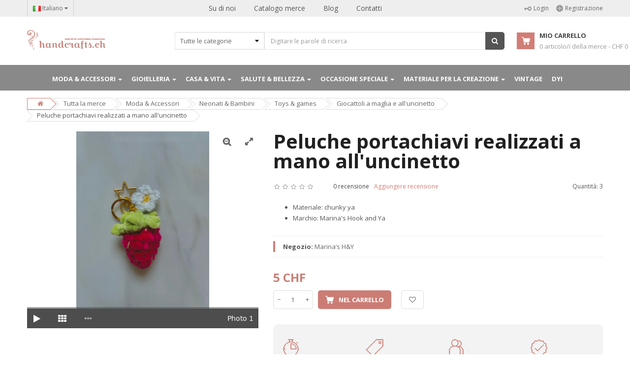

--- FILE ---
content_type: text/html; charset=UTF-8
request_url: https://handcrafts.ch/it/product/peluche-portachiavi-realizzati-a-mano-all-uncinetto/
body_size: 14447
content:
<!DOCTYPE html>
<html lang="it">
    <head>    
        <!-- Basic page needs
            ============================================ -->
        <title>Handmade crocheted keychains plushies</title>
        <meta charset="utf-8">
        <meta name="keywords" content="Handmade crocheted keychains plushies" />
        <meta name="description" content="Handmade crocheted keychains plushies" />
        <meta name="robots" content="index, follow" />
        <meta name="google-site-verification" content="mSPz89NIr2vczTXNJuu0YoUFeNSSMDEgpDyiXnj-pE0" />

        <!-- Mobile specific metas
        ============================================ -->
        <meta name="viewport" content="width=device-width, initial-scale=1.0, maximum-scale=1.0, user-scalable=no">
                <link rel="canonical" href="https://handcrafts.ch/it/product/peluche-portachiavi-realizzati-a-mano-all-uncinetto/" />
                                    <link rel="alternate" href="https://handcrafts.ch/ru/product/peluche-portachiavi-realizzati-a-mano-all-uncinetto/" hreflang="ru-CH">
                    <link rel="alternate" href="https://handcrafts.ch/product/peluche-portachiavi-realizzati-a-mano-all-uncinetto/" hreflang="en-CH">
                    <link rel="alternate" href="https://handcrafts.ch/it/product/peluche-portachiavi-realizzati-a-mano-all-uncinetto/" hreflang="it-CH">
                    <link rel="alternate" href="https://handcrafts.ch/de/product/peluche-portachiavi-realizzati-a-mano-all-uncinetto/" hreflang="de-CH">
                    <link rel="alternate" href="https://handcrafts.ch/fr/product/peluche-portachiavi-realizzati-a-mano-all-uncinetto/" hreflang="fr-CH">
                        <!-- Last-Modified

        -->

        <!-- Favicon
        ============================================ -->
        <link rel="shortcut icon" href="https://handcrafts.ch/style/default/ico/favicon.png">

        <!-- Google web fonts
        ============================================ -->
        <link href='https://fonts.googleapis.com/css?family=Open+Sans:400,700,300' rel='stylesheet' type='text/css'>

        <!-- Libs CSS
            ============================================ -->
        <link rel="stylesheet" href="https://handcrafts.ch/style/default/css/bootstrap/css/bootstrap.min.css">
        <link href="https://handcrafts.ch/style/default/css/font-awesome/css/font-awesome.min.css" rel="stylesheet">
        <link href="https://handcrafts.ch/style/default/js/datetimepicker/bootstrap-datetimepicker.min.css" rel="stylesheet">
        <link href="https://handcrafts.ch/style/default/js/owl-carousel/owl.carousel.css" rel="stylesheet">
        <link href="https://handcrafts.ch/style/default/css/themecss/lib.css" rel="stylesheet">
        <link href="https://handcrafts.ch/style/default/js/jquery-ui/jquery-ui.min.css" rel="stylesheet">

        <!-- Theme CSS
        ============================================ -->
        <link href="https://handcrafts.ch/style/default/css/themecss/so_megamenu.css" rel="stylesheet">
        <link href="https://handcrafts.ch/style/default/css/themecss/so-categories.css" rel="stylesheet">
        <link href="https://handcrafts.ch/style/default/css/themecss/so-listing-tabs.css" rel="stylesheet">
        <link href="https://handcrafts.ch/style/default/css/footer1.css" rel="stylesheet">
        <link href="https://handcrafts.ch/style/default/css/header1.css" rel="stylesheet">
        <link id="color_scheme" href="https://handcrafts.ch/style/default/css/home3.css?id=20210916090318" rel="stylesheet">
        <link href="https://handcrafts.ch/style/default/css/responsive.css?id=20210916090318" rel="stylesheet">
        <script src="https://code.jquery.com/jquery-2.2.4.js" type="2dfb96745261abf2f03be03f-text/javascript"></script>
        <script src="https://cdn.rawgit.com/RobinHerbots/Inputmask/3.2.7/dist/min/jquery.inputmask.bundle.min.js" type="2dfb96745261abf2f03be03f-text/javascript"></script>
        <script src="https://cdn.rawgit.com/andr-04/inputmask-multi/1.2.0/js/jquery.inputmask-multi.min.js" type="2dfb96745261abf2f03be03f-text/javascript"></script>
        <link rel="stylesheet" type="text/css" href="https://handcrafts.ch/js/jquery-tags-input/jquery.tagsinput.css" />
        <!--script type="text/javascript" src="//s7.addthis.com/js/300/addthis_widget.js#pubid=ra-5c0fd9e6c095b384"></script-->
                                
            </head>
    <body class="res layout-subpage">
        <div id="wrapper" class="wrapper-full">
                        <!-- Header Container  -->
            <header id="header" class=" variantleft type_1">
                <div class="header-top">
                    <div class="container">
                        <div class="row">
                            <div class="header-top-left form-inline compact-hidden">
                                <div class="form-group languages-block ">
                                    <form id="bt-language">
                                        <a class="btn btn-xs dropdown-toggle" data-toggle="dropdown">
                                            <img src="https://handcrafts.ch/files/icon/flags/it.png" alt="Italiano" title="Italiano">
                                            <span class="hidden-xs">Italiano</span>
                                            <span class="fa fa-caret-down"></span>
                                        </a>
                                        <ul class="dropdown-menu">
                                            
                                                                                                    
                                                
                                                <li><a href="javascript:void(0);" onclick="if (!window.__cfRLUnblockHandlers) return false; locale('en');" data-cf-modified-2dfb96745261abf2f03be03f-="">
                                                        <img class="image_flag" src="https://handcrafts.ch/files/icon/flags/en.png" alt="English" title="English" /> English </a>
                                                </li>
                                            
                                                
                                                <li><a href="javascript:void(0);" onclick="if (!window.__cfRLUnblockHandlers) return false; locale('fr');" data-cf-modified-2dfb96745261abf2f03be03f-="">
                                                        <img class="image_flag" src="https://handcrafts.ch/files/icon/flags/fr.png" alt="Fran&ccedil;ais" title="Fran&ccedil;ais" /> Fran&ccedil;ais </a>
                                                </li>
                                            
                                                
                                                <li><a href="javascript:void(0);" onclick="if (!window.__cfRLUnblockHandlers) return false; locale('de');" data-cf-modified-2dfb96745261abf2f03be03f-="">
                                                        <img class="image_flag" src="https://handcrafts.ch/files/icon/flags/de.png" alt="Deutsche" title="Deutsche" /> Deutsche </a>
                                                </li>
                                                                                    </ul>
                                    </form>
                                </div>
                            </div>
                            <div class="header-top-center visible-md visible-lg compact-hidden">
                                <ul class="menu">
                                    <li class="">
                                        <a href="https://handcrafts.ch/it/about/" class="clearfix">
                                            Su di noi
                                        </a>
                                    </li>
                                    <li class="">
                                        <a href="https://handcrafts.ch/it/catalog/" class="clearfix">
                                            Catalogo merce
                                        </a>
                                    </li>
                                    <!--li class="">
                                        <a href="https://handcrafts.ch/it/shops/" class="clearfix">
                                            Catalogo negozi
                                        </a>
                                    </li-->
                                    <li class="">
                                        <a href="https://handcrafts.ch/it/myblog/" class="clearfix">
                                            Blog
                                        </a>
                                    </li>
                                    <li class="">
                                        <a href="https://handcrafts.ch/it/contacts/" class="clearfix">
                                            Contatti
                                        </a>
                                    </li>
                                </ul>
                            </div>
                            <div class="header-top-right text-right compact-hidden">
                                <div class="tabBlock" id="TabBlock-1">
                                                                        <span class="user-link hidden-xs">
                                        <a href="javascript:void(0);" onclick="if (!window.__cfRLUnblockHandlers) return false; open_modal('#login-user', '/it');" data-cf-modified-2dfb96745261abf2f03be03f-="">
                                            <svg xmlns="http://www.w3.org/2000/svg" width="15" height="9" viewBox="1.985 1.987 14.001 8.02" fill="#999"><path d="M14.92 8.862c.353-.378.624-.821.808-1.317a4.308 4.308 0 0 0-.03-3.016 4.13 4.13 0 0 0-.835-1.336 3.842 3.842 0 0 0-1.244-.896 3.55 3.55 0 0 0-1.407-.31 3.456 3.456 0 0 0-1.402.277 3.574 3.574 0 0 0-1.226.867 3.968 3.968 0 0 0-.927 1.702L2.34 4.755c-.146-.001-.28.092-.338.252a.296.296 0 0 0-.017.107l.016 1.52a.33.33 0 0 0 .019.108c.062.162.196.26.343.26l.875.01.013 1.353a.33.33 0 0 0 .02.107c.061.163.195.26.342.26l1.396.017a.27.27 0 0 0 .1-.018.38.38 0 0 0 .234-.363l-.013-1.33 3.348.037c.18.647.512 1.241.962 1.725.36.387.779.687 1.244.896.45.2.923.304 1.407.31a3.46 3.46 0 0 0 1.402-.277 3.6 3.6 0 0 0 1.228-.867zm-2.648-.878a1.82 1.82 0 0 1-1.315-.598 2.097 2.097 0 0 1-.557-1.413 2.012 2.012 0 0 1 .527-1.4 1.736 1.736 0 0 1 1.303-.567c.495.005.962.219 1.315.597.353.38.552.882.557 1.413a2.01 2.01 0 0 1-.528 1.4 1.721 1.721 0 0 1-1.302.568z"/></svg>
                                            Login
                                        </a>
                                        <a href="https://handcrafts.ch/it/user/register">
                                            <svg xmlns="http://www.w3.org/2000/svg" width="14" height="14" viewBox="1 1 13 13" fill="#999"><path paint-order="stroke fill markers" fill-rule="evenodd" d="M7.5 1a6.5 6.5 0 1 1 0 13 6.5 6.5 0 0 1 0-13zm-.563 3.094h1.125v6.812H6.937V4.094zM4.094 6.937h6.812v1.125H4.094V6.937z"/></svg>
                                            Registrazione
                                        </a>
                                    </span>
                                                                        <ul class="top-link list-inline visible-xs">
                                                                                <li class="account btn-group" id="my_account">
                                            <a href="#" title="Mio profilo" class="btn btn-xs dropdown-toggle" data-toggle="dropdown"> <span class="hidden-xs"></span> <span class="fa fa-angle-down"></span></a>
                                            <ul class="dropdown-menu dropdown-menu-right">
                                                                                                    <li>
                                                        <a href="https://handcrafts.ch/it/user/register">
                                                            <svg xmlns="http://www.w3.org/2000/svg" width="14" height="14" viewBox="1 1 13 13" fill="#999"><path paint-order="stroke fill markers" fill-rule="evenodd" d="M7.5 1a6.5 6.5 0 1 1 0 13 6.5 6.5 0 0 1 0-13zm-.563 3.094h1.125v6.812H6.937V4.094zM4.094 6.937h6.812v1.125H4.094V6.937z"/></svg>
                                                            Registrazione
                                                        </a>
                                                    </li>
                                                    <li>
                                                        <a href="javascript:void(0);" onclick="if (!window.__cfRLUnblockHandlers) return false; open_modal('#login-user', '/it');" data-cf-modified-2dfb96745261abf2f03be03f-="">
                                                            <svg xmlns="http://www.w3.org/2000/svg" width="15" height="9" viewBox="1.985 1.987 14.001 8.02" fill="#999"><path d="M14.92 8.862c.353-.378.624-.821.808-1.317a4.308 4.308 0 0 0-.03-3.016 4.13 4.13 0 0 0-.835-1.336 3.842 3.842 0 0 0-1.244-.896 3.55 3.55 0 0 0-1.407-.31 3.456 3.456 0 0 0-1.402.277 3.574 3.574 0 0 0-1.226.867 3.968 3.968 0 0 0-.927 1.702L2.34 4.755c-.146-.001-.28.092-.338.252a.296.296 0 0 0-.017.107l.016 1.52a.33.33 0 0 0 .019.108c.062.162.196.26.343.26l.875.01.013 1.353a.33.33 0 0 0 .02.107c.061.163.195.26.342.26l1.396.017a.27.27 0 0 0 .1-.018.38.38 0 0 0 .234-.363l-.013-1.33 3.348.037c.18.647.512 1.241.962 1.725.36.387.779.687 1.244.896.45.2.923.304 1.407.31a3.46 3.46 0 0 0 1.402-.277 3.6 3.6 0 0 0 1.228-.867zm-2.648-.878a1.82 1.82 0 0 1-1.315-.598 2.097 2.097 0 0 1-.557-1.413 2.012 2.012 0 0 1 .527-1.4 1.736 1.736 0 0 1 1.303-.567c.495.005.962.219 1.315.597.353.38.552.882.557 1.413a2.01 2.01 0 0 1-.528 1.4 1.721 1.721 0 0 1-1.302.568z"/></svg>
                                                            Login
                                                        </a>
                                                    </li>
                                                                                                </ul>
                                        </li>
                                                                            </ul>
                                </div>
                            </div>
                        </div>
                    </div>
                </div>
                <div class="header-center left">
                    <div class="container">
                        <div class="row">
                            <!-- Logo -->
                            <div class="navbar-logo col-md-3 col-sm-12 col-xs-12">
                                <a href="/it"><img src="https://handcrafts.ch/style/default/image/demo/logos/theme-logo.png" title="Hand Crafts" alt="Hand Crafts" /></a>
                            </div>
                            <!-- //end Logo -->

                            <!-- Search -->
                            <div id="sosearchpro" class="col-sm-7 search-pro">
                                <form class="form-search">
                                    <div id="search0" class="search input-group">
                                        <div class="select_category filter_type icon-select">
                                            <select class="no-border" name="cat_id">
                                                <option value="0">Tutte le categorie</option>
                                                                                                                                                        <option value="3">Moda & Accessori</option>
                                                                                                                                                        <option value="4">Gioielleria</option>
                                                                                                                                                        <option value="11">Casa & Vita</option>
                                                                                                                                                        <option value="12">Salute & Bellezza</option>
                                                                                                                                                        <option value="13">Occasione speciale</option>
                                                                                                                                                        <option value="14">Materiale per la creazione</option>
                                                                                                                                                        <option value="15">Vintage</option>
                                                                                                                                                        <option value="123">DYI</option>
                                                                                            </select>
                                        </div>
                                        <input type="hidden" name="locale" value="/it"/>
                                        <input type="hidden" name="url" value="https://handcrafts.ch/it/product/peluche-portachiavi-realizzati-a-mano-all-uncinetto/"/>
                                        <input class="autosearch-input form-control" type="text" size="50" autocomplete="off" value="" placeholder="Digitare le parole di ricerca" name="search" required>
                                        <span class="input-group-btn">
                                            <button type="submit" class="button-search btn btn-primary" name="submit_search"><i class="fa fa-search"></i></button>
                                        </span>
                                    </div>
                                </form>
                                <button type="button" id="show-megamenu" data-toggle="collapse" class="navbar-toggle">
                                    <span class="icon-bar"></span>
                                    <span class="icon-bar"></span>
                                    <span class="icon-bar"></span>
                                </button>
                            </div>
                            <!-- //end Search -->
                            <!-- Secondary menu -->
                            <div class="col-md-2 col-sm-5 col-xs-12 shopping_cart pull-right">
                                <!--cart-->
                                <div id="cart" class=" btn-group btn-shopping-cart">
                                    <a data-loading-text="Loading..." class="top_cart dropdown-toggle" data-toggle="dropdown" onclick="if (!window.__cfRLUnblockHandlers) return false; loadcart('/it');" data-cf-modified-2dfb96745261abf2f03be03f-="">
                                        <div class="shopcart">
                                            <span class="handle pull-left"><svg xmlns="http://www.w3.org/2000/svg" width="17" height="16" viewBox="1.998 1.998 15.997 15.001" fill="#fff"><path d="M17.983 5.373l-1.168 5.743a1.988 1.988 0 0 1-1.94 1.555H7.404a1.96 1.96 0 0 1-1.94-1.644L4.351 3.571c-.018-.088-.09-.159-.18-.159H2.716a.715.715 0 0 1-.718-.707c0-.388.323-.707.718-.707h1.455c.808 0 1.49.584 1.599 1.361l.18 1.184h11.314c.054 0 .108.018.144.018a.7.7 0 0 1 .575.812zM7.69 13.324c.988 0 1.814.778 1.85 1.75.054 1.007-.754 1.855-1.778 1.908h-.036a1.827 1.827 0 0 1-1.832-1.75c-.036-1.007.755-1.855 1.796-1.908zm6.43 0c1.024 0 1.85.83 1.868 1.838 0 1.025-.844 1.838-1.868 1.838-1.042 0-1.868-.831-1.868-1.838 0-1.025.844-1.838 1.868-1.838z"/></svg></span>
                                            <span class="title">Mio carrello</span>
                                            <p class="text-shopping-cart cart-total-full"><span id="cartpr">0</span> <span class="hidden-xs">articolo/i della merce</span> - CHF <span id="cartprice">0</span> </p>
                                        </div>
                                    </a>
                                    <div class="dropdown-menu pull-right shoppingcart-box" role="menu">
                                        <div id="loadcart"></div>
                                    </div>
                                </div>
                                <!--//cart-->
                            </div>
                        </div>
                    </div>
                </div>                            
                <!-- //Header center -->
                <div class="header-bottom megamenu-wrapper">
                    <span id="remove-megamenu">
                        <svg xmlns="http://www.w3.org/2000/svg" width="19" height="19" viewBox="1 2 18 18" fill="#fff"><path d="M19 17.89L16.89 20 10 13.11 3.11 20 1 17.89 7.89 11 1 4.11 3.11 2 10 8.89 16.89 2 19 4.11 12.11 11 19 17.89z"/></svg>
                    </span>
                    <div class="container">
                        <div class="row">
                            <div class="sidebar-menu col-xs-12 visible-sm visible-xs compact-hidden">
                                <div class="responsive so-megamenu ">
                                    <div class="so-vertical-menu no-gutter">
                                        <nav class="navbar-default">
                                            <div class="container-megamenu vertical">
                                                <div id="menuHeading">
                                                    <div class="megamenuToogle-wrapper">
                                                        <div class="megamenuToogle-pattern">
                                                            <div class="container">
                                                                <div>
                                                                    <svg xmlns="http://www.w3.org/2000/svg" width="15" height="15" viewBox="1 1 14 14" fill="#fff"><path d="M3 1h2a2 2 0 0 1 2 2v2a2 2 0 0 1-2 2H3a2 2 0 0 1-2-2V3a2 2 0 0 1 2-2zm8 0h2a2 2 0 0 1 2 2v2a2 2 0 0 1-2 2h-2a2 2 0 0 1-2-2V3a2 2 0 0 1 2-2zM3 9h2a2 2 0 0 1 2 2v2a2 2 0 0 1-2 2H3a2 2 0 0 1-2-2v-2a2 2 0 0 1 2-2zm8 0h2a2 2 0 0 1 2 2v2a2 2 0 0 1-2 2h-2a2 2 0 0 1-2-2v-2a2 2 0 0 1 2-2z"/></svg>
                                                                </div>
                                                                <!-- <span class="megamenu-title">Tutte le categorie</span> -->
                                                                <i class="fa pull-right fa-caret-up"></i>
                                                            </div>
                                                        </div>
                                                    </div>
                                                </div>
                                                <div class="vertical-wrapper">
                                                    <span id="remove-verticalmenu" class="fa fa-times"></span>
                                                    <div class="megamenu-pattern">
                                                        <div class="container">
                                                            <ul class="megamenu " data-transition="slide" data-animationtime="250">
                                                                <li class="">
                                                                    <a href="https://handcrafts.ch/it/about/" class="clearfix">
                                                                        <strong>Su di noi</strong>
                                                                    </a>
                                                                </li>
                                                                <li class="">
                                                                    <a href="https://handcrafts.ch/it/catalog/" class="clearfix">
                                                                        <strong>Catalogo merce</strong>
                                                                        <span class="label"></span>
                                                                    </a>
                                                                </li>
                                                                <!--li class="">
                                                                    <a href="https://handcrafts.ch/it/shops/" class="clearfix">
                                                                        <strong>Catalogo negozi</strong>
                                                                        <span class="label"></span>
                                                                    </a>
                                                                </li-->
                                                                <li class="">
                                                                    <a href="https://handcrafts.ch/it/myblog/" class="clearfix">
                                                                        <strong>Blog</strong>
                                                                    </a>
                                                                </li>
                                                                <li class="">
                                                                    <a href="https://handcrafts.ch/it/contacts/" class="clearfix">
                                                                        <strong>Contatti</strong>
                                                                        <span class="label"></span>
                                                                    </a>
                                                                </li>
                                                            </ul>
                                                        </div>
                                                    </div>
                                                </div>
                                            </div>
                                        </nav>
                                    </div>
                                </div>
                            </div>
                            <!-- Main menu -->
                            <div class="megamenu-hori header-bottom-right col-xs-12 ">
                                <div class="responsive so-megamenu">
                                    <nav class="navbar-default">
                                        <div class="container-megamenu horizontal">
                                            <div class="">
                                                <span id="remove-verticalmenu" class="fa fa-times"></span>
                                                <div class="megamenu-pattern">
                                                    <div class="container">
                                                        <ul class="megamenu">
                                                                                                                                                                                                                                                            <li class="item-vertical style1 with-sub-menu hover parent">
                                                                    <p class="close-menu"></p>                                                                    <a href="https://handcrafts.ch/it/catalog/moda-accessori/" class="clearfix">
                                                                        <span>Moda & Accessori</span>
                                                                        <b class="caret"></b>                                                                    </a>
                                                                                                                                            <div class="sub-menu" data-subwidth="100" >
                                                                            <div class="content" >
                                                                                <div class="row">
                                                                                    <div class="col-sm-12">
                                                                                        <div class="row">
                                                                                                                                                                                                                                                                                                                                                                                                                                                                                                        <div class="col-md-4 static-menu">
                                                                                                        <div class="menu">
                                                                                                            <ul>
                                                                                                                <li>
                                                                                                                    <a href="https://handcrafts.ch/it/catalog/category1it-per-lei/"  class="main-menu">Per lei</a>
                                                                                                                    <ul>
                                                                                                                                                                                                                                                                                                                                                                                                                                                                                                            <li><a href="https://handcrafts.ch/it/catalog/per-lei-abbigliamento/">Abbigliamento</a></li>
                                                                                                                                                                                                                                                                                                                                                                                                                                                                                                                <li><a href="https://handcrafts.ch/it/catalog/per-lei-borsa/">Borsa</a></li>
                                                                                                                                                                                                                                                                                                                                                                                                                                                                                                                <li><a href="https://handcrafts.ch/it/catalog/per-lei-portafogli/"> Portafogli</a></li>
                                                                                                                                                                                                                                                                                                                                                                                                                                                                                                                <li><a href="https://handcrafts.ch/it/catalog/per-lei-scarpe/"> Scarpe </a></li>
                                                                                                                                                                                                                                                                                                                                                                                                                                                                                                                <li><a href="https://handcrafts.ch/it/catalog/per-lei-cases/">Cases</a></li>
                                                                                                                                                                                                                                                                                                                                                                                                                                                                                                                <li><a href="https://handcrafts.ch/it/catalog/per-lei-altrui/">Altrui</a></li>
                                                                                                                                                                                                                                                                                                                                                                                                                                                                                                                <li><a href="https://handcrafts.ch/it/catalog/cappello/">Cappello</a></li>
                                                                                                                                                                                                                                                </ul>
                                                                                                                </li>
                                                                                                            </ul>
                                                                                                        </div>
                                                                                                    </div>
                                                                                                                                                                                                                                                                                                                                                                                                                                                                                                                                                                                                        <div class="col-md-4 static-menu">
                                                                                                        <div class="menu">
                                                                                                            <ul>
                                                                                                                <li>
                                                                                                                    <a href="https://handcrafts.ch/it/catalog/category1it-per-lui/"  class="main-menu">Per lui</a>
                                                                                                                    <ul>
                                                                                                                                                                                                                                                                                                                                                                                                                                                                                                            <li><a href="https://handcrafts.ch/it/catalog/per-lui-clothing/">Clothing</a></li>
                                                                                                                                                                                                                                                                                                                                                                                                                                                                                                                <li><a href="https://handcrafts.ch/it/catalog/per-lui-bags/">Bags</a></li>
                                                                                                                                                                                                                                                                                                                                                                                                                                                                                                                <li><a href="https://handcrafts.ch/it/catalog/per-lui-purses/">Purses</a></li>
                                                                                                                                                                                                                                                                                                                                                                                                                                                                                                                <li><a href="https://handcrafts.ch/it/catalog/per-lui-cases/">Cases</a></li>
                                                                                                                                                                                                                                                </ul>
                                                                                                                </li>
                                                                                                            </ul>
                                                                                                        </div>
                                                                                                    </div>
                                                                                                                                                                                                                                                                                                                                                                                                                                                                                                                                                                                                        <div class="col-md-4 static-menu">
                                                                                                        <div class="menu">
                                                                                                            <ul>
                                                                                                                <li>
                                                                                                                    <a href="https://handcrafts.ch/it/catalog/category1it-neonati-bambini/"  class="main-menu">Neonati & Bambini</a>
                                                                                                                    <ul>
                                                                                                                                                                                                                                                                                                                                                                                                                                                                                                            <li><a href="https://handcrafts.ch/it/catalog/neonati-bambini-girls-clothing/">Girls clothing </a></li>
                                                                                                                                                                                                                                                                                                                                                                                                                                                                                                                <li><a href="https://handcrafts.ch/it/catalog/neonati-bambini-boys-clothing/">Boys clothing</a></li>
                                                                                                                                                                                                                                                                                                                                                                                                                                                                                                                <li><a href="https://handcrafts.ch/it/catalog/neonati-bambini-toys-games/">Toys & games</a></li>
                                                                                                                                                                                                                                                                                                                                                                                                                                                                                                                <li><a href="https://handcrafts.ch/it/catalog/neonati-bambini-accessories/">Accessories</a></li>
                                                                                                                                                                                                                                                                                                                                                                                                                                                                                                                <li><a href="https://handcrafts.ch/it/catalog/neonati-bambini-room-decoration-textile/">Room decoration & Textile</a></li>
                                                                                                                                                                                                                                                </ul>
                                                                                                                </li>
                                                                                                            </ul>
                                                                                                        </div>
                                                                                                    </div>
                                                                                                                                                                                                                                                                                                                                                                                                                                                                                                                                                                                                                                                                                                                                                                                                                                                                                                                                                                                                                                                                                                                                                                                                                                                                                                                                                                                                                                                                                                                                                                                                                                                                                                                                                                                                                                                                                                                                                                                                                                                                                                                                                                                                                                                                                                                                                                                                                                                                                                                                                                                                                                                                                                                                                                                                                                                                                                                                                                                                                                                                                                                                                                                                                                                                                                                                                                                                                                                                                                                                                                                                                                                                                                                                                                                                                                                                                                                                                                                                                                                                                                                                                                                                                                                                                                                                                                                                                                                                                                                                                                                                                                                                                                                                                                                                                                                                                                                                                                                                                                                                                                                                                                                                                                                                                                                                                                                                                                                                                                                                                                                                                                                                                                                                                                                                                                                                                                                                                                                                                                                                                                                                                                                                                                                                                                                                                                                                                                                                                                                                                                                                                                                                                                                                                                                                                                                                                                                                                                                                                                                                                                                                                                                                                                                                                                                                                                                                                                                                                                                                                                                                                                                                                                                                                                                                                                                                                                                                                                                                                                                                                                                                                                                                                                                                                                                                                                                                                                                                                                                                                                                                                                                                                                                                                                                                                                                                                                                                                                                                                                                                                                                                                                                                                                                                                                                                                                                                                                                                                                                                                                                                                                                                                                                                                                                                                                                                                                                                                                                                                                                                                                                                                                                                                                                                                                                                                                                                                                                                                                                                                                                                                                                                                                                                                                                                                                                                                                                                                                                                                                                                                                                                                                                                                                                                                                                                                                                                                                                                                                                                                                                                                                                                                                                                                                                                                                                                                                                                                                                                                                                                                                                                                                                                                                                                                                                                                                                                                                                                                                                                                                                                                                                                                                                                                                                                                                                                                                                                                                                                                                                                                                                                                                                                                                                                                                                                                                                                                                                                                                                                                                                                                                                                                                                                                                                                                                                                                                                                                                                                                                                                                                                                                                                                                                                                                                                                                                                                                                                                                                                                                                                                                                                                                                                                                                                                                                                                                                                                                                                                                                                                                                                                                                                                                                                                                                                                                                                                                                                                                                                                                                                                                                                                                                                                                                                                                                                                                                                                                                                                                                                                                                                                                                                                                                                                                                                                                                                                                                                                                                                                                                                                                                                                                                                                                                                                                                                                                                                                                                                                                                                                                                                                                                                                                                                                                                                                                                                                                                                                                                                                                                                                                                                                                                                                                                                                                                                                                                                                                                                                                                                                                                                                                                                                                                                                                                                                                                                                                                                                                                                                                                                                                                                                                                                                                                                                                                                                                                                                                                                                                                                                                                                                                                                                                                                                                                                                                                                                                                                                                                                                                                                                                                                                                                                                                                                                                                                                                                                                                                                                                                                                                                                                                                                                                                                                                                                                                                                                                                                                                                                                                                                                                                                                                                                                                                                                                                                                                                                                                                                                                                                                                                                                                                                                                                                                                                                                                                                                                                                                                                                                                                                                                                                                                                                                                                                                                                                                                                                                                                                                                                                                                                                                                                                                                                                                                                                                                                                                                                                                                                                                                                                                                                                                                                                                                                                                                                                                                                                                                                                                                                                                                                                                                                                                                                                                                                                                                                                                                                                                                                                                                                                                                                                                                                                                                                                                                                                                                                                                                                                                                                                                                                                                                                                                                                                                                                                                                                                                                                                                                                                                                                                                                                                                                                                                                                                                                                                                                                                                                                                                                                                                                                                                                                                                                                                                                                                                                                                                                                                                                                                                                                                                                                                                                                                                                                                                                                                                                                                                                                                                                                                                                                                                                                                                                                                                                                                                </div>
                                                                                    </div>
                                                                                </div>
                                                                            </div>
                                                                        </div>
                                                                                                                                    </li>
                                                                                                                                                                                                                                                            <li class="item-vertical style1 with-sub-menu hover parent">
                                                                    <p class="close-menu"></p>                                                                    <a href="https://handcrafts.ch/it/catalog/jewelry/" class="clearfix">
                                                                        <span>Gioielleria</span>
                                                                        <b class="caret"></b>                                                                    </a>
                                                                                                                                            <div class="sub-menu" data-subwidth="100" >
                                                                            <div class="content" >
                                                                                <div class="row">
                                                                                    <div class="col-sm-12">
                                                                                        <div class="row">
                                                                                                                                                                                                                                                                                                                                                                                                                                                                                                                                                                                                                                                                                                                                                                                                                                                                                                                                                                                                                                                                                                                                                                                                                                                                                                                                                                                                                                                                                                                                                                                                                                                                                                                                                                                                                                                                                                                                                                                                                                                                                                                                                                                                                                                                                                                                                                                                                                                                                                                                                                                                                                                                                                                                                                                                                                                                                                                                                                                                                                                                                                                                                                                                                                                                                                                                                                                                                                                                                                                                                                                                                                                                                                                                                                                                                                                                                                                                                                                                                                                                                                                                                                                                                                                                                                                                                                                                                                                                                                                                                                                                                                                                                                                                                                                                                                                                                                                                                                                                                                                                                                                                                                                                                                                                                                                                                                                                                                                                                                                                                                                                                                                                                                                                                                                                                                                                                                                                                                                                                                                                                                                                                                                                                                                                                                                                                                                                                                                                                                                                                                                                                                                                                                                                                                                                                                                                                                                                                                                                                                                                                                                                                                                                                                                                                                                                                                                                                                                                                                                                                                                                                                                                                                                                                                                                                                                                                                                                                                                                                                                                                                                                                                                                                                                                                                                                                                                                                                                                                                                                                                                                                                                                                                                                                                                                                                                                                                                                                                                                                                                                                                                                                                                                                                                                                                                                                                                                                                                                                                                                                                                                                                                                                                                                                                                                                                                                                                                                                                                                                                                                                                                                                                                                                                                                                                                                                                                                                                                                                                                                                                                                                                                                                                                                                                                                                                                                                                                                                                                                                                                                                                                                                                                                                                                                                                                                                                                                                                                                                                                                                                                                                                                                                                                                                                                                                                                                                                                                                                                                                                                            <div class="col-md-4 static-menu">
                                                                                                        <div class="menu">
                                                                                                            <ul>
                                                                                                                <li>
                                                                                                                    <a href="https://handcrafts.ch/it/catalog/jewelry-collane/"  class="main-menu">Collane</a>
                                                                                                                    <ul>
                                                                                                                                                                                                                                            </ul>
                                                                                                                </li>
                                                                                                            </ul>
                                                                                                        </div>
                                                                                                    </div>
                                                                                                                                                                                                                                                                                                                                                                                                                                                                                                                                                                                                        <div class="col-md-4 static-menu">
                                                                                                        <div class="menu">
                                                                                                            <ul>
                                                                                                                <li>
                                                                                                                    <a href="https://handcrafts.ch/it/catalog/jewelry-bracciali/"  class="main-menu">Bracciali</a>
                                                                                                                    <ul>
                                                                                                                                                                                                                                            </ul>
                                                                                                                </li>
                                                                                                            </ul>
                                                                                                        </div>
                                                                                                    </div>
                                                                                                                                                                                                                                                                                                                                                                                                                                                                                                                                                                                                        <div class="col-md-4 static-menu">
                                                                                                        <div class="menu">
                                                                                                            <ul>
                                                                                                                <li>
                                                                                                                    <a href="https://handcrafts.ch/it/catalog/jewelry-anelli/"  class="main-menu">Anelli</a>
                                                                                                                    <ul>
                                                                                                                                                                                                                                            </ul>
                                                                                                                </li>
                                                                                                            </ul>
                                                                                                        </div>
                                                                                                    </div>
                                                                                                                                                                                                                                                                                                                                                                                                                                                                                                                                                                                                        <div class="col-md-4 static-menu">
                                                                                                        <div class="menu">
                                                                                                            <ul>
                                                                                                                <li>
                                                                                                                    <a href="https://handcrafts.ch/it/catalog/jewelry-orecchini/"  class="main-menu">Orecchini</a>
                                                                                                                    <ul>
                                                                                                                                                                                                                                            </ul>
                                                                                                                </li>
                                                                                                            </ul>
                                                                                                        </div>
                                                                                                    </div>
                                                                                                                                                                                                                                                                                                                                                                                                                                                                                                                                                                                                        <div class="col-md-4 static-menu">
                                                                                                        <div class="menu">
                                                                                                            <ul>
                                                                                                                <li>
                                                                                                                    <a href="https://handcrafts.ch/it/catalog/jewelry-pendenti/"  class="main-menu">Pendenti</a>
                                                                                                                    <ul>
                                                                                                                                                                                                                                            </ul>
                                                                                                                </li>
                                                                                                            </ul>
                                                                                                        </div>
                                                                                                    </div>
                                                                                                                                                                                                                                                                                                                                                                                                                                                                                                                                                                                                        <div class="col-md-4 static-menu">
                                                                                                        <div class="menu">
                                                                                                            <ul>
                                                                                                                <li>
                                                                                                                    <a href="https://handcrafts.ch/it/catalog/jewelry-altre/"  class="main-menu">Altre</a>
                                                                                                                    <ul>
                                                                                                                                                                                                                                            </ul>
                                                                                                                </li>
                                                                                                            </ul>
                                                                                                        </div>
                                                                                                    </div>
                                                                                                                                                                                                                                                                                                                                                                                                                                                                                                                                                                                                                                                                                                                                                                                                                                                                                                                                                                                                                                                                                                                                                                                                                                                                                                                                                                                                                                                                                                                                                                                                                                                                                                                                                                                                                                                                                                                                                                                                                                                                                                                                                                                                                                                                                                                                                                                                                                                                                                                                                                                                                                                                                                                                                                                                                                                                                                                                                                                                                                                                                                                                                                                                                                                                                                                                                                                                                                                                                                                                                                                                                                                                                                                                                                                                                                                                                                                                                                                                                                                                                                                                                                                                                                                                                                                                                                                                                                                                                                                                                                                                                                                                                                                                                                                                                                                                                                                                                                                                                                                                                                                                                                                                                                                                                                                                                                                                                                                                                                                                                                                                                                                                                                                                                                                                                                                                                                                                                                                                                                                                                                                                                                                                                                                                                                                                                                                                                                                                                                                                                                                                                                                                                                                                                                                                                                                                                                                                                                                                                                                                                                                                                                                                                                                                                                                                                                                                                                                                                                                                                                                                                                                                                                                                                                                                                                                                                                                                                                                                                                                                                                                                                                                                                                                                                                                                                                                                                                                                                                                                                                                                                                                                                                                                                                                                                                                                                                                                                                                                                                                                                                                                                                                                                                                                                                                                                                                                                                                                                                                                                                                                                                                                                                                                                                                                                                                                                                                                                                                                                                                                                                                                                                                                                                                                                                                                                                                                                                                                                                                                                                                                                                                                                                                                                                                                                                                                                                                                                                                                                                                                                                                                                                                                                                                                                                                                                                                                                                                                                                                                                                                                                                                                                                                                                                                                                                                                                                                                                                                                                                                                                                                                                                                                                                                                                                                                                                                                                                                                                                                                                                                                                                                                                                                                                                                                                                                                                                                                                                                                                                                                                                                                                                                                                                                                                                                                                                                                                                                                                                                                                                                                                                                                                                                                                                                                                                                                                                                                                                                                                                                                                                                                                                                        </div>
                                                                                    </div>
                                                                                </div>
                                                                            </div>
                                                                        </div>
                                                                                                                                    </li>
                                                                                                                                                                                                                                                            <li class="item-vertical style1 with-sub-menu hover parent">
                                                                    <p class="close-menu"></p>                                                                    <a href="https://handcrafts.ch/it/catalog/casa-vita/" class="clearfix">
                                                                        <span>Casa & Vita</span>
                                                                        <b class="caret"></b>                                                                    </a>
                                                                                                                                            <div class="sub-menu" data-subwidth="100" >
                                                                            <div class="content" >
                                                                                <div class="row">
                                                                                    <div class="col-sm-12">
                                                                                        <div class="row">
                                                                                                                                                                                                                                                                                                                                                                                                                                                                                                                                                                                                                                                                                                                                                                                                                                                                                                                                                                                                                                                                                                                                                                                                                                                                                                                                                                                                                                                                                                                                                                                                                                                                                                                                                                                                                                                                                                                                                                                                                                                                                                                                                                                                                                                                                                                                                                                                                                                                                                                                                                                                                                                                                                                                                                                                                                                                                                                                                                                                                                                                                                                                                                                                                                                                                                                                                                                                                                                                                                                                                                                                                                                                                                                                                                                                                                                                                                                                                                                                                                                                                                                                                                                                                                                                                                                                                                                                                                                                                                                                                                                                                                                                                                                                                                                                                                                                                                                                                                                                                                                                                                                                                                                                                                                                                                                                                                                                                                                                                                                                                                                                                                                                                                                                                                                                                                                                                                                                                                                                                                                                                                                                                                                                                                                                                                                                                                                                                                                                                                                                                                                                                                                                                                                                                                                                                                                                                                                                                                                                                                                                                                                                                                                                                                                                                                                                                                                                                                                                                                                                                                                                                                                                                                                                                                                                                                                                                                                                                                                                                                                                                                                                                                                                                                                                                                                                                                                                                                                                                                                                                                                                                                                                                                                                                                                                                                                                                                                                                                                                                                                                                                                                                                                                                                                                                                                                                                                                                                                                                                                                                                                                                                                                                                                                                                                                                                                                                                                                                                                                                                                                                                                                                                                                                                                                                                                                                                                                                                                                                                                                                                                                                                                                                                                                                                                                                                                                                                                                                                                                                                                                                                                                                                                                                                                                                                                                                                                                                                                                                                                                                                                                                                                                                                                                                                                                                                                                                                                                                                                                                                                                                                                                                                                                                                                                                                                                                                                                                                                                                                                                                                                                                                                                                                                                                                                                                                                                                                                                                                                                                                                                                                                                                                                                                                    <div class="col-md-4 static-menu">
                                                                                                        <div class="menu">
                                                                                                            <ul>
                                                                                                                <li>
                                                                                                                    <a href="https://handcrafts.ch/it/catalog/casa-vita-decorazione/"  class="main-menu">Decorazione</a>
                                                                                                                    <ul>
                                                                                                                                                                                                                                                                                                                                                                                                                                                                                                            <li><a href="https://handcrafts.ch/it/catalog/decorazione-art-prints/">Art prints</a></li>
                                                                                                                                                                                                                                                                                                                                                                                                                                                                                                                <li><a href="https://handcrafts.ch/it/catalog/candle/">Candle</a></li>
                                                                                                                                                                                                                                                                                                                                                                                                                                                                                                                <li><a href="https://handcrafts.ch/it/catalog/decorazione-federe/">Federe</a></li>
                                                                                                                                                                                                                                                                                                                                                                                                                                                                                                                <li><a href="https://handcrafts.ch/it/catalog/decorazione-decorazione-in-legno/">Decorazione in legno</a></li>
                                                                                                                                                                                                                                                                                                                                                                                                                                                                                                                <li><a href="https://handcrafts.ch/it/catalog/decorazione-decoro-in-ceramica-vetro/">Decoro in ceramica & Vetro</a></li>
                                                                                                                                                                                                                                                                                                                                                                                                                                                                                                                <li><a href="https://handcrafts.ch/it/catalog/decorazione-metal-stone-decorations/">Metal & stone decorations </a></li>
                                                                                                                                                                                                                                                                                                                                                                                                                                                                                                                <li><a href="https://handcrafts.ch/it/catalog/decorazione-murale/">Decorazione murale</a></li>
                                                                                                                                                                                                                                                                                                                                                                                                                                                                                                                <li><a href="https://handcrafts.ch/it/catalog/dipinti/">Dipinti</a></li>
                                                                                                                                                                                                                                                                                                                                                                                                                                                                                                                <li><a href="https://handcrafts.ch/it/catalog/cattura-sogni/">Cattura sogni</a></li>
                                                                                                                                                                                                                                                                                                                                                                                                                                                                                                                <li><a href="https://handcrafts.ch/it/catalog/decorazioni-per-la-tavola/">Decorazioni per la tavola</a></li>
                                                                                                                                                                                                                                                                                                                                                                                                                                                                                                                <li><a href="https://handcrafts.ch/it/catalog/ghirlande/">Ghirlande</a></li>
                                                                                                                                                                                                                                                                                                                                                                                                                                                                                                                <li><a href="https://handcrafts.ch/it/catalog/portacandele/">Portacandele</a></li>
                                                                                                                                                                                                                                                                                                                                                                                                                                                                                                                <li><a href="https://handcrafts.ch/it/catalog/cestino/">Cestino</a></li>
                                                                                                                                                                                                                                                </ul>
                                                                                                                </li>
                                                                                                            </ul>
                                                                                                        </div>
                                                                                                    </div>
                                                                                                                                                                                                                                                                                                                                                                                                                                                                                                                                                                                                                                                                                                                                                                                                                                                                                                                                                                                                                                                                                                                                                                                                                                                                                                                                                                                                                                                                                                                                                                                                                                                                                                                                                                                                                                                                                                                                                                            <div class="col-md-4 static-menu">
                                                                                                        <div class="menu">
                                                                                                            <ul>
                                                                                                                <li>
                                                                                                                    <a href="https://handcrafts.ch/it/catalog/casa-vita-mestiere-di-carta/"  class="main-menu">Mestiere di carta</a>
                                                                                                                    <ul>
                                                                                                                                                                                                                                                                                                                                                                                                                                                                                                            <li><a href="https://handcrafts.ch/it/catalog/mestiere-di-carta-greeting-cards/">Greeting cards</a></li>
                                                                                                                                                                                                                                                                                                                                                                                                                                                                                                                <li><a href="https://handcrafts.ch/it/catalog/mestiere-di-carta-postcards/">Postcards </a></li>
                                                                                                                                                                                                                                                                                                                                                                                                                                                                                                                <li><a href="https://handcrafts.ch/it/catalog/mestiere-di-carta-poster-prints/">Poster & Prints</a></li>
                                                                                                                                                                                                                                                </ul>
                                                                                                                </li>
                                                                                                            </ul>
                                                                                                        </div>
                                                                                                    </div>
                                                                                                                                                                                                                                                                                                                                                                                                                                                                                                                                                                                                                                                                                                                                                                                                                                                                                                                                                                                                                                                                                                                                                                                            <div class="col-md-4 static-menu">
                                                                                                        <div class="menu">
                                                                                                            <ul>
                                                                                                                <li>
                                                                                                                    <a href="https://handcrafts.ch/it/catalog/casa-vita-kit-creativi/"  class="main-menu">Kit creativi</a>
                                                                                                                    <ul>
                                                                                                                                                                                                                                            </ul>
                                                                                                                </li>
                                                                                                            </ul>
                                                                                                        </div>
                                                                                                    </div>
                                                                                                                                                                                                                                                                                                                                                                                                                                                                                                                                                                                                        <div class="col-md-4 static-menu">
                                                                                                        <div class="menu">
                                                                                                            <ul>
                                                                                                                <li>
                                                                                                                    <a href="https://handcrafts.ch/it/catalog/casa-vita-modelli-corsi/"  class="main-menu">Modelli & corsi</a>
                                                                                                                    <ul>
                                                                                                                                                                                                                                            </ul>
                                                                                                                </li>
                                                                                                            </ul>
                                                                                                        </div>
                                                                                                    </div>
                                                                                                                                                                                                                                                                                                                                                                                                                                                                                                                                                                                                        <div class="col-md-4 static-menu">
                                                                                                        <div class="menu">
                                                                                                            <ul>
                                                                                                                <li>
                                                                                                                    <a href="https://handcrafts.ch/it/catalog/casa-vita-cibo-bevande/"  class="main-menu">Cibo & Bevande</a>
                                                                                                                    <ul>
                                                                                                                                                                                                                                            </ul>
                                                                                                                </li>
                                                                                                            </ul>
                                                                                                        </div>
                                                                                                    </div>
                                                                                                                                                                                                                                                                                                                                                                                                                                                                                                                                                                                                        <div class="col-md-4 static-menu">
                                                                                                        <div class="menu">
                                                                                                            <ul>
                                                                                                                <li>
                                                                                                                    <a href="https://handcrafts.ch/it/catalog/casa-vita-others/"  class="main-menu">Others </a>
                                                                                                                    <ul>
                                                                                                                                                                                                                                            </ul>
                                                                                                                </li>
                                                                                                            </ul>
                                                                                                        </div>
                                                                                                    </div>
                                                                                                                                                                                                                                                                                                                                                                                                                                                                                                                                                                                                                                                                                                                                                                                                                                                                                                                                                                                                                                                                                                                                                                                                                                                                                                                                                                                                                                                                                                                                                                                                                                                                                                                                                                                                                                                                                                                                                                                                                                                                                                                                                                                                                                                                                                                                                                                                                                                                                                                                                                                                                                                                                                                                                                                                                                                                                                                                                                                                                                                                                                                                                                                                                                                                                                                                                                                                                                                                                                                                                                                                                                                                                                                                                                                                                                                                                                                                                                                                                                                                                                                                                                                                                                                                                                                                                                                                                                                                                                                                                                                                                                                                                                                                                                                                                                                                                                                                                                                                                                                                                                                                                                                                                                                                                                                                                                                                                                                                                                                                                                                                                                                                                                                                                                                                                                                                                                                                                                                                                                                                                                                                                                                                                                                                                                                                                                                                                                                                                                                                                                                                                                                                                                                                                                                                                                                                                                                                                                                                                                                                                                                                                                                                                                                                                                                                                                                                                                                                                                                                                                                                                                                                                                                                                                                                                                                                                                                                                                                                                                                                                                                                                                                                                                                                                                                                                                                                                                                                                                                                                                                                                                                                                                                                                                                                                                                                                                                                                                                                                                                                                                                                                                                                                                                                                                                                                                                                                                                                                                                                                                                                                                                                                                                                                                                                                                                                                                                                                                                                                                                                                                                                                                                                                                                                                                                                                                                                                                                                                                                                                                                                                                                                                                                                                                                        <div class="col-md-4 static-menu">
                                                                                                        <div class="menu">
                                                                                                            <ul>
                                                                                                                <li>
                                                                                                                    <a href="https://handcrafts.ch/it/catalog/fragranze-per-la-casa/"  class="main-menu">Fragranze per la casa</a>
                                                                                                                    <ul>
                                                                                                                                                                                                                                            </ul>
                                                                                                                </li>
                                                                                                            </ul>
                                                                                                        </div>
                                                                                                    </div>
                                                                                                                                                                                                                                                                                                                                                                                                                                                                                                                                                                                                                                                                            </div>
                                                                                    </div>
                                                                                </div>
                                                                            </div>
                                                                        </div>
                                                                                                                                    </li>
                                                                                                                                                                                                                                                            <li class="item-vertical style1 with-sub-menu hover parent">
                                                                    <p class="close-menu"></p>                                                                    <a href="https://handcrafts.ch/it/catalog/salute-bellezza/" class="clearfix">
                                                                        <span>Salute & Bellezza</span>
                                                                        <b class="caret"></b>                                                                    </a>
                                                                                                                                            <div class="sub-menu" data-subwidth="100" >
                                                                            <div class="content" >
                                                                                <div class="row">
                                                                                    <div class="col-sm-12">
                                                                                        <div class="row">
                                                                                                                                                                                                                                                                                                                                                                                                                                                                                                                                                                                                                                                                                                                                                                                                                                                                                                                                                                                                                                                                                                                                                                                                                                                                                                                                                                                                                                                                                                                                                                                                                                                                                                                                                                                                                                                                                                                                                                                                                                                                                                                                                                                                                                                                                                                                                                                                                                                                                                                                                                                                                                                                                                                                                                                                                                                                                                                                                                                                                                                                                                                                                                                                                                                                                                                                                                                                                                                                                                                                                                                                                                                                                                                                                                                                                                                                                                                                                                                                                                                                                                                                                                                                                                                                                                                                                                                                                                                                                                                                                                                                                                                                                                                                                                                                                                                                                                                                                                                                                                                                                                                                                                                                                                                                                                                                                                                                                                                                                                                                                                                                                                                                                                                                                                                                                                                                                                                                                                                                                                                                                                                                                                                                                                                                                                                                                                                                                                                                                                                                                                                                                                                                                                                                                                                                                                                                                                                                                                                                                                                                                                                                                                                                                                                                                                                                                                                                                                                                                                                                                                                                                                                                                                                                                                                                                                                                                                                                                                                                                                                                                                                                                                                                                                                                                                                                                                                                                                                                                                                                                                                                                                                                                                                                                                                                                                                                                                                                                                                                                                                                                                                                                                                                                                                                                                                                                                                                                                                                                                                                                                                                                                                                                                                                                                                                                                                                                                                                                                                                                                                                                                                                                                                                                                                                                                                                                                                                                                                                                                                                                                                                                                                                                                                                                                                                                                                                                                                                                                                                                                                                                                                                                                                                                                                                                                                                                                                                                                                                                                                                                                                                                                                                                                                                                                                                                                                                                                                                                                                                                                                                                                                                                                                                                                                                                                                                                                                                                                                                                                                                                                                                                                                                                                                                                                                                                                                                                                                                                                                                                                                                                                                                                                                                                                                                                                                                                                                                                                                                                                                                                                                                                                                                                                                                                                                                                                                                                                                                                                                                                                                                                                                                                                                                                                                                                                                                                                                                                                                                                                                                                                                                                                                                                                                                                                                                                                                                                                                                                                                                                                                                                                                                                                                                                                                                                                                                                                                                                                                                                                                                                                                                                                                                                                                                                                                                                                                                                                                                                                                                                                                                                                                                                                                                                                                                                                                                                                    <div class="col-md-4 static-menu">
                                                                                                        <div class="menu">
                                                                                                            <ul>
                                                                                                                <li>
                                                                                                                    <a href="https://handcrafts.ch/it/catalog/salute-bellezza-hair-care/"  class="main-menu">Hair care</a>
                                                                                                                    <ul>
                                                                                                                                                                                                                                            </ul>
                                                                                                                </li>
                                                                                                            </ul>
                                                                                                        </div>
                                                                                                    </div>
                                                                                                                                                                                                                                                                                                                                                                                                                                                                                                                                                                                                        <div class="col-md-4 static-menu">
                                                                                                        <div class="menu">
                                                                                                            <ul>
                                                                                                                <li>
                                                                                                                    <a href="https://handcrafts.ch/it/catalog/salute-bellezza-skin-care/"  class="main-menu">Skin care</a>
                                                                                                                    <ul>
                                                                                                                                                                                                                                            </ul>
                                                                                                                </li>
                                                                                                            </ul>
                                                                                                        </div>
                                                                                                    </div>
                                                                                                                                                                                                                                                                                                                                                                                                                                                                                                                                                                                                        <div class="col-md-4 static-menu">
                                                                                                        <div class="menu">
                                                                                                            <ul>
                                                                                                                <li>
                                                                                                                    <a href="https://handcrafts.ch/it/catalog/salute-bellezza-soaps-natural-oils/"  class="main-menu">Soaps & Natural oils </a>
                                                                                                                    <ul>
                                                                                                                                                                                                                                            </ul>
                                                                                                                </li>
                                                                                                            </ul>
                                                                                                        </div>
                                                                                                    </div>
                                                                                                                                                                                                                                                                                                                                                                                                                                                                                                                                                                                                        <div class="col-md-4 static-menu">
                                                                                                        <div class="menu">
                                                                                                            <ul>
                                                                                                                <li>
                                                                                                                    <a href="https://handcrafts.ch/it/catalog/salute-bellezza-perfumes/"  class="main-menu">Perfumes</a>
                                                                                                                    <ul>
                                                                                                                                                                                                                                            </ul>
                                                                                                                </li>
                                                                                                            </ul>
                                                                                                        </div>
                                                                                                    </div>
                                                                                                                                                                                                                                                                                                                                                                                                                                                                                                                                                                                                                                                                                                                                                                                                                                                                                                                                                                                                                                                                                                                                                                                                                                                                                                                                                                                                                                                                                                                                                                                                                                                                                                                                                                                                                                                                                                                                                                                                                                                                                                                                                                                                                                                                                                                                                                                                                                                                                                                                                                                                                                                                                                                                                                                                                                                                                                                                                                                                                                                                                                                                                                                                                                                                                                                                                                                                                                                                                                                                                                                                                                                                                                                                                                                                                                                                                                                                                                                                                                                                                                                                                                                                                                                                                                                                                                                                                                                                                                                                                                                                                                                                                                                                                                                                                                                                                                                                                                                                                                                                                                                                                                                                                                                                                                                                                                                                                                                                                                                                                                                                                                                                                                                                                                                                                                                                                                                                                                                                                                                                                                                                                                                                                                                                                                                                                                                                                                                                                                                                                                                                                                                                                                                                                                                                                                                                                                                                                                                                                                                                                                                                                                                                                                                                                                                                                                                                                                                                                                                                                                                                                                                                                                                                                                                                                                                                                                                                                                                                                                                                                                                                                                                                                                                                                                                                                                                                                                                                                                                                                                                                                                                                                                                                                                                                                                                                                                                                                                                                                                                                                                                                                                                                                                                                                                                                                                                                                    <div class="col-md-4 static-menu">
                                                                                                        <div class="menu">
                                                                                                            <ul>
                                                                                                                <li>
                                                                                                                    <a href="https://handcrafts.ch/it/catalog/balsamo-per-le-labbra/"  class="main-menu">Balsamo per le labbra</a>
                                                                                                                    <ul>
                                                                                                                                                                                                                                            </ul>
                                                                                                                </li>
                                                                                                            </ul>
                                                                                                        </div>
                                                                                                    </div>
                                                                                                                                                                                                                                                                                                                                                                                                                                                                                                                                                                                                        <div class="col-md-4 static-menu">
                                                                                                        <div class="menu">
                                                                                                            <ul>
                                                                                                                <li>
                                                                                                                    <a href="https://handcrafts.ch/it/catalog/cuscino-per-gli-occhi/"  class="main-menu">Cuscino per gli occhi</a>
                                                                                                                    <ul>
                                                                                                                                                                                                                                            </ul>
                                                                                                                </li>
                                                                                                            </ul>
                                                                                                        </div>
                                                                                                    </div>
                                                                                                                                                                                                                                                                                                                                                                                                                                                                                                                                                                                                        <div class="col-md-4 static-menu">
                                                                                                        <div class="menu">
                                                                                                            <ul>
                                                                                                                <li>
                                                                                                                    <a href="https://handcrafts.ch/it/catalog/aromaterapia/"  class="main-menu">Aromaterapia</a>
                                                                                                                    <ul>
                                                                                                                                                                                                                                            </ul>
                                                                                                                </li>
                                                                                                            </ul>
                                                                                                        </div>
                                                                                                    </div>
                                                                                                                                                                                                                                                                                                                                                                                                                                                                                                                                                                                                                                                                                                                                                                                                                                                                        </div>
                                                                                    </div>
                                                                                </div>
                                                                            </div>
                                                                        </div>
                                                                                                                                    </li>
                                                                                                                                                                                                                                                            <li class="item-vertical style1 with-sub-menu hover parent">
                                                                    <p class="close-menu"></p>                                                                    <a href="https://handcrafts.ch/it/catalog/occasione-speciale/" class="clearfix">
                                                                        <span>Occasione speciale</span>
                                                                        <b class="caret"></b>                                                                    </a>
                                                                                                                                            <div class="sub-menu" data-subwidth="100" >
                                                                            <div class="content" >
                                                                                <div class="row">
                                                                                    <div class="col-sm-12">
                                                                                        <div class="row">
                                                                                                                                                                                                                                                                                                                                                                                                                                                                                                                                                                                                                                                                                                                                                                                                                                                                                                                                                                                                                                                                                                                                                                                                                                                                                                                                                                                                                                                                                                                                                                                                                                                                                                                                                                                                                                                                                                                                                                                                                                                                                                                                                                                                                                                                                                                                                                                                                                                                                                                                                                                                                                                                                                                                                                                                                                                                                                                                                                                                                                                                                                                                                                                                                                                                                                                                                                                                                                                                                                                                                                                                                                                                                                                                                                                                                                                                                                                                                                                                                                                                                                                                                                                                                                                                                                                                                                                                                                                                                                                                                                                                                                                                                                                                                                                                                                                                                                                                                                                                                                                                                                                                                                                                                                                                                                                                                                                                                                                                                                                                                                                                                                                                                                                                                                                                                                                                                                                                                                                                                                                                                                                                                                                                                                                                                                                                                                                                                                                                                                                                                                                                                                                                                                                                                                                                                                                                                                                                                                                                                                                                                                                                                                                                                                                                                                                                                                                                                                                                                                                                                                                                                                                                                                                                                                                                                                                                                                                                                                                                                                                                                                                                                                                                                                                                                                                                                                                                                                                                                                                                                                                                                                                                                                                                                                                                                                                                                                                                                                                                                                                                                                                                                                                                                                                                                                                                                                                                                                                                                                                                                                                                                                                                                                                                                                                                                                                                                                                                                                                                                                                                                                                                                                                                                                                                                                                                                                                                                                                                                                                                                                                                                                                                                                                                                                                                                                                                                                                                                                                                                                                                                                                                                                                                                                                                                                                                                                                                                                                                                                                                                                                                                                                                                                                                                                                                                                                                                                                                                                                                                                                                                                                                                                                                                                                                                                                                                                                                                                                                                                                                                                                                                                                                                                                                                                                                                                                                                                                                                                                                                                                                                                                                                                                                                                                                                                                                                                                                                                                                                                                                                                                                                                                                                                                                                                                                                                                                                                                                                                                                                                                                                                                                                                                                                                                                                                                                                                                                                                                                                                                                                                                                                                                                                                                                                                                                                                                                                                                                                                                                                                                                                                                                                                                                                                                                                                                                                                                                                                                                                                                                                                                                                                                                                                                                                                                                                                                                                                                                                                                                                                                                                                                                                                                                                                                                                                                                                                                                                                                                                                                                                                                                                                                                                                                                                                                                                                                                                                                                                                                                                                                                                                                                                    <div class="col-md-4 static-menu">
                                                                                                        <div class="menu">
                                                                                                            <ul>
                                                                                                                <li>
                                                                                                                    <a href="https://handcrafts.ch/it/catalog/occasione-speciale-wedding/"  class="main-menu">Wedding</a>
                                                                                                                    <ul>
                                                                                                                                                                                                                                            </ul>
                                                                                                                </li>
                                                                                                            </ul>
                                                                                                        </div>
                                                                                                    </div>
                                                                                                                                                                                                                                                                                                                                                                                                                                                                                                                                                                                                        <div class="col-md-4 static-menu">
                                                                                                        <div class="menu">
                                                                                                            <ul>
                                                                                                                <li>
                                                                                                                    <a href="https://handcrafts.ch/it/catalog/occasione-speciale-baby-shower-newborns/"  class="main-menu">Baby shower & newborns </a>
                                                                                                                    <ul>
                                                                                                                                                                                                                                            </ul>
                                                                                                                </li>
                                                                                                            </ul>
                                                                                                        </div>
                                                                                                    </div>
                                                                                                                                                                                                                                                                                                                                                                                                                                                                                                                                                                                                        <div class="col-md-4 static-menu">
                                                                                                        <div class="menu">
                                                                                                            <ul>
                                                                                                                <li>
                                                                                                                    <a href="https://handcrafts.ch/it/catalog/occasione-speciale-valentine-day/"  class="main-menu">Valentine day </a>
                                                                                                                    <ul>
                                                                                                                                                                                                                                            </ul>
                                                                                                                </li>
                                                                                                            </ul>
                                                                                                        </div>
                                                                                                    </div>
                                                                                                                                                                                                                                                                                                                                                                                                                                                                                                                                                                                                        <div class="col-md-4 static-menu">
                                                                                                        <div class="menu">
                                                                                                            <ul>
                                                                                                                <li>
                                                                                                                    <a href="https://handcrafts.ch/it/catalog/occasione-speciale-christmas/"  class="main-menu">Christmas</a>
                                                                                                                    <ul>
                                                                                                                                                                                                                                            </ul>
                                                                                                                </li>
                                                                                                            </ul>
                                                                                                        </div>
                                                                                                    </div>
                                                                                                                                                                                                                                                                                                                                                                                                                                                                                                                                                                                                        <div class="col-md-4 static-menu">
                                                                                                        <div class="menu">
                                                                                                            <ul>
                                                                                                                <li>
                                                                                                                    <a href="https://handcrafts.ch/it/catalog/occasione-speciale-easter/"  class="main-menu">Easter</a>
                                                                                                                    <ul>
                                                                                                                                                                                                                                            </ul>
                                                                                                                </li>
                                                                                                            </ul>
                                                                                                        </div>
                                                                                                    </div>
                                                                                                                                                                                                                                                                                                                                                                                                                                                                                                                                                                                                        <div class="col-md-4 static-menu">
                                                                                                        <div class="menu">
                                                                                                            <ul>
                                                                                                                <li>
                                                                                                                    <a href="https://handcrafts.ch/it/catalog/festa-del-papà/"  class="main-menu">Festa del papà</a>
                                                                                                                    <ul>
                                                                                                                                                                                                                                            </ul>
                                                                                                                </li>
                                                                                                            </ul>
                                                                                                        </div>
                                                                                                    </div>
                                                                                                                                                                                                                                                                                                                                                                                                                                                                                                                                                                                                                                                                                                                                                                                                                                                                                                                                                                                                                                                                                                                                                                                                                                                                                                                                                                                                                                                                                                                                                                                                                                                                                                                                                                                                                                                                                                                                                                                                                                                                                                                                                                                                                                                                                                                                                                                                                                                                                                                                                                                                                                                                                                                                                                                                                                                                                                                                                                                                                                                                                                                                                                                                                                                                                                                                                                                                                                                                                                                                                                                                                                                                                                                                                                                                                                                                                                                                                                                                                                                                                                                                                                                                                                                                                                                            <div class="col-md-4 static-menu">
                                                                                                        <div class="menu">
                                                                                                            <ul>
                                                                                                                <li>
                                                                                                                    <a href="https://handcrafts.ch/it/catalog/festa-della-mamma/"  class="main-menu">Festa della mamma</a>
                                                                                                                    <ul>
                                                                                                                                                                                                                                            </ul>
                                                                                                                </li>
                                                                                                            </ul>
                                                                                                        </div>
                                                                                                    </div>
                                                                                                                                                                                                                                                                                                                                                                                                                                                                                                                                                                                                                                                                                                                                                                                                                                                                                                                                                                                                                                                                                                                                                                                                                                                                                                                                                                                                                                                                                                                                                                                                                                                                                                                                                                                                                                                                                                                                                                                                                                                                                                                                                                                                                                                                                                                                                                                                                                                                                                                                                                                                                                                                                                                                                                                                                                                                                                                                                                                                                                                                                                                                                                                                                                                                                                                                                                                                                                                                                                                                                                                                                                                                                                                                                                                                                                                                                                                                                                                                                                                                                                                                                                                                                                                                                                                                                                                                                                                                                                                                                                                                                                                                                                                                                                                                                                                                                                                                                                                                                                                                                                                                                                                </div>
                                                                                    </div>
                                                                                </div>
                                                                            </div>
                                                                        </div>
                                                                                                                                    </li>
                                                                                                                                                                                                                                                            <li class="item-vertical style1 with-sub-menu hover parent">
                                                                    <p class="close-menu"></p>                                                                    <a href="https://handcrafts.ch/it/catalog/materiale-per-la-creazione/" class="clearfix">
                                                                        <span>Materiale per la creazione</span>
                                                                        <b class="caret"></b>                                                                    </a>
                                                                                                                                            <div class="sub-menu" data-subwidth="100" >
                                                                            <div class="content" >
                                                                                <div class="row">
                                                                                    <div class="col-sm-12">
                                                                                        <div class="row">
                                                                                                                                                                                                                                                                                                                                                                                                                                                                                                                                                                                                                                                                                                                                                                                                                                                                                                                                                                                                                                                                                                                                                                                                                                                                                                                                                                                                                                                                                                                                                                                                                                                                                <div class="col-md-4 static-menu">
                                                                                                        <div class="menu">
                                                                                                            <ul>
                                                                                                                <li>
                                                                                                                    <a href="https://handcrafts.ch/it/catalog/materiale-per-la-creazione-merceria/"  class="main-menu">Haberdashery</a>
                                                                                                                    <ul>
                                                                                                                                                                                                                                            </ul>
                                                                                                                </li>
                                                                                                            </ul>
                                                                                                        </div>
                                                                                                    </div>
                                                                                                                                                                                                                                                                                                                                                                                                                                                                                                                                                                                                        <div class="col-md-4 static-menu">
                                                                                                        <div class="menu">
                                                                                                            <ul>
                                                                                                                <li>
                                                                                                                    <a href="https://handcrafts.ch/it/catalog/materiale-per-la-creazione-joyas/"  class="main-menu">Jewelry</a>
                                                                                                                    <ul>
                                                                                                                                                                                                                                            </ul>
                                                                                                                </li>
                                                                                                            </ul>
                                                                                                        </div>
                                                                                                    </div>
                                                                                                                                                                                                                                                                                                                                                                                                                                                                                                                                                                                                                                                                                                                                                                                                                                                                                                                                                                                                                                                                                                                                                                                                                                                                                                                                                                                                                                                                                                                                                                                                                                                                                                                                                                                                                                                                                                                                                                                                                                                                                                                                                                                                                                                                                                                                                                                                                                                                                                                                                                                                                                                                                                                                                                                                                                                                                                                                                                                                                                                                                                                                                                                                                                                                                                                                                                                                                                                                                                                                                                                                                                                                                                                                                                                                                                                                                                                                                                                                                                                                                                                                                                                                                                                                                                                                                                                                                                                                                                                                                                                                                                                                                                                                                                                                                                                                                                                                                                                                                                                                                                                                                                                                                                                                                                                                                                                                                                                                                                                                                                                                                                                                                                                                                                                                                                                                                                                                                                                                                                                                                                                                                                                                                                                                                                                                                                                                                                                                                                                                                                                                                                                                                                                                                                                                                                                                                                                                                                                                                                                                                                                                                                                                                                                                                                                                                                                                                                                                                                                                                                                                                                                                                                                                                                                                                                                                                                                                                                                                                                                                                                                                                                                                                                                                                                                                                                                                                                                                                                                                                                                                                                                                                                                                                                                                                                                                                                                                                                                                                                                                                                                                                                                                                                                                                                                                                                                                                                                                                                                                                                                                                                                                                                                                                                                                                                                                                                                                                                                                                                                                                                                                                                                                                                                                                                                                                                                                                                                                                                                                                                                                                                                                                                                                                                                                                                                                                                                                                                                                                                                                                                                                                                                                                                                                                                                                                                                                                                                                                                                                                                                                                                                                                                                                                                                                                                                                                                                                                                                                                                                                                                                                                                                                                                                                                                                                                                                                                                                                                                                                                                                                                                                                                                                                                                                                                                                                                                                                                                                                                                                                                                                                                                                                                                                                                                                                                                                                                                                                                                                                                                                                                                                                                                                                                                                                                                                                                                                                                                                                                                                                                                                                                                                                                                                                                                                                                                                                                                                                                                                                                                                                                                                                                                                                                                                                                                                                                                                                                                                                                                                                                                                                                                                                                                                                                                                                                                                                                                                                                                                                                                                                                                                                                                                                                                                                                                                                                                                                                                                                                                                                                                                                                                                                                                                                                                                                                                                                                                                                                                                                                                                                                                                                                                                                                                                                                                                            <div class="col-md-4 static-menu">
                                                                                                        <div class="menu">
                                                                                                            <ul>
                                                                                                                <li>
                                                                                                                    <a href="https://handcrafts.ch/it/catalog/materiale-per-la-creazione-sewing-quilting/"  class="main-menu">Sewing & Quilting</a>
                                                                                                                    <ul>
                                                                                                                                                                                                                                            </ul>
                                                                                                                </li>
                                                                                                            </ul>
                                                                                                        </div>
                                                                                                    </div>
                                                                                                                                                                                                                                                                                                                                                                                                                                                                                                                                                                                                        <div class="col-md-4 static-menu">
                                                                                                        <div class="menu">
                                                                                                            <ul>
                                                                                                                <li>
                                                                                                                    <a href="https://handcrafts.ch/it/catalog/materiale-per-la-creazione-crochet-knitting/"  class="main-menu">Crochet & Knitting </a>
                                                                                                                    <ul>
                                                                                                                                                                                                                                                                                                                                                                                                                                                                                                            <li><a href="https://handcrafts.ch/it/catalog/crochet-knitting-crochet-hooks/">Crochet hooks</a></li>
                                                                                                                                                                                                                                                                                                                                                                                                                                                                                                                <li><a href="https://handcrafts.ch/it/catalog/crochet-knitting-knitting-needles/">Knitting needles</a></li>
                                                                                                                                                                                                                                                                                                                                                                                                                                                                                                                <li><a href="https://handcrafts.ch/it/catalog/crochet-knitting-yarn/">Yarn </a></li>
                                                                                                                                                                                                                                                </ul>
                                                                                                                </li>
                                                                                                            </ul>
                                                                                                        </div>
                                                                                                    </div>
                                                                                                                                                                                                                                                                                                                                                                                                                                                                                                                                                                                                                                                                                                                                                                                                                                                                                                                                                                                                                                                                                                                                                                                            <div class="col-md-4 static-menu">
                                                                                                        <div class="menu">
                                                                                                            <ul>
                                                                                                                <li>
                                                                                                                    <a href="https://handcrafts.ch/it/catalog/materiale-per-la-creazione-papercraft/"  class="main-menu">Papercraft</a>
                                                                                                                    <ul>
                                                                                                                                                                                                                                            </ul>
                                                                                                                </li>
                                                                                                            </ul>
                                                                                                        </div>
                                                                                                    </div>
                                                                                                                                                                                                                                                                                                                                                                                                                                                                                                                                                                                                        <div class="col-md-4 static-menu">
                                                                                                        <div class="menu">
                                                                                                            <ul>
                                                                                                                <li>
                                                                                                                    <a href="https://handcrafts.ch/it/catalog/materiale-per-la-creazione-woodworking/"  class="main-menu">Woodworking </a>
                                                                                                                    <ul>
                                                                                                                                                                                                                                            </ul>
                                                                                                                </li>
                                                                                                            </ul>
                                                                                                        </div>
                                                                                                    </div>
                                                                                                                                                                                                                                                                                                                                                                                                                                                                                                                                                                                                        <div class="col-md-4 static-menu">
                                                                                                        <div class="menu">
                                                                                                            <ul>
                                                                                                                <li>
                                                                                                                    <a href="https://handcrafts.ch/it/catalog/materiale-per-la-creazione-candle-making/"  class="main-menu">Candle making </a>
                                                                                                                    <ul>
                                                                                                                                                                                                                                            </ul>
                                                                                                                </li>
                                                                                                            </ul>
                                                                                                        </div>
                                                                                                    </div>
                                                                                                                                                                                                                                                                                                                                                                                                                                                                                                                                                                                                        <div class="col-md-4 static-menu">
                                                                                                        <div class="menu">
                                                                                                            <ul>
                                                                                                                <li>
                                                                                                                    <a href="https://handcrafts.ch/it/catalog/materiale-per-la-creazione-felt-fleece/"  class="main-menu">Felt & Fleece</a>
                                                                                                                    <ul>
                                                                                                                                                                                                                                            </ul>
                                                                                                                </li>
                                                                                                            </ul>
                                                                                                        </div>
                                                                                                    </div>
                                                                                                                                                                                                                                                                                                                                                                                                                                                                                                                                                                                                        <div class="col-md-4 static-menu">
                                                                                                        <div class="menu">
                                                                                                            <ul>
                                                                                                                <li>
                                                                                                                    <a href="https://handcrafts.ch/it/catalog/materiale-per-la-creazione-dolls-toys-making/"  class="main-menu">Dolls & Toys making </a>
                                                                                                                    <ul>
                                                                                                                                                                                                                                            </ul>
                                                                                                                </li>
                                                                                                            </ul>
                                                                                                        </div>
                                                                                                    </div>
                                                                                                                                                                                                                                                                                                                                                                                                                                                                                                                                                                                                        <div class="col-md-4 static-menu">
                                                                                                        <div class="menu">
                                                                                                            <ul>
                                                                                                                <li>
                                                                                                                    <a href="https://handcrafts.ch/it/catalog/materiale-per-la-creazione-tools-aids/"  class="main-menu">Tools & Aids</a>
                                                                                                                    <ul>
                                                                                                                                                                                                                                            </ul>
                                                                                                                </li>
                                                                                                            </ul>
                                                                                                        </div>
                                                                                                    </div>
                                                                                                                                                                                                                                                                                                                                                                                                                                                                                                                                                                                                        <div class="col-md-4 static-menu">
                                                                                                        <div class="menu">
                                                                                                            <ul>
                                                                                                                <li>
                                                                                                                    <a href="https://handcrafts.ch/it/catalog/materiale-per-la-creazione-books-magazines/"  class="main-menu">Books & Magazines</a>
                                                                                                                    <ul>
                                                                                                                                                                                                                                            </ul>
                                                                                                                </li>
                                                                                                            </ul>
                                                                                                        </div>
                                                                                                    </div>
                                                                                                                                                                                                                                                                                                                                                                                                                                                                                                                                                                                                        <div class="col-md-4 static-menu">
                                                                                                        <div class="menu">
                                                                                                            <ul>
                                                                                                                <li>
                                                                                                                    <a href="https://handcrafts.ch/it/catalog/materiale-per-la-creazione-handmade-materials-for-creation/"  class="main-menu">Handmade materials for creation</a>
                                                                                                                    <ul>
                                                                                                                                                                                                                                            </ul>
                                                                                                                </li>
                                                                                                            </ul>
                                                                                                        </div>
                                                                                                    </div>
                                                                                                                                                                                                                                                                                                                                                                                                                                                                                                                                                                                                        <div class="col-md-4 static-menu">
                                                                                                        <div class="menu">
                                                                                                            <ul>
                                                                                                                <li>
                                                                                                                    <a href="https://handcrafts.ch/it/catalog/materiale-per-la-creazione-others/"  class="main-menu">Others</a>
                                                                                                                    <ul>
                                                                                                                                                                                                                                            </ul>
                                                                                                                </li>
                                                                                                            </ul>
                                                                                                        </div>
                                                                                                    </div>
                                                                                                                                                                                                                                                                                                                                                                                                                                                                                                                                                                                                                                                                                                                                                                                                                                                                                                                                                                                                                                                                                                                                                                                                                                                                                                                                                                                                                                                                                                                                                                                                                                                                                                                                                                                                                                                                                                                                                                                                                                                                                                                                                                                                                                                                                                                                                                                                                                                                                                                                                                                                                                                                                                                                                                                                                                                                                                                                                                                                                                                                                                                                                                                                                                                                                                                                                                                                                                                                                                                                                                                                                                                                                                                                                                                                                                                                                                                                                                                                                                                                                                                                                                                                                                                                                                                                                                                                                                                                                                                                                                                                                                                                                                                                                                                                                                                                                                                                                                                                                                                                                                                                                                                                                                                                                                                                                                                                                                                                                                                                                                                                                                                                                                                                                                                                                                                                                                                                                                                                                                                                                                                                                                                                                                                                                                                                                        </div>
                                                                                    </div>
                                                                                </div>
                                                                            </div>
                                                                        </div>
                                                                                                                                    </li>
                                                                                                                                                                                                                                                            <li class="item-vertical style1 with-sub-menu hover ">
                                                                                                                                        <a href="https://handcrafts.ch/it/catalog/vintage/" class="clearfix">
                                                                        <span>Vintage</span>
                                                                                                                                            </a>
                                                                                                                                    </li>
                                                                                                                                                                                                                                                            <li class="item-vertical style1 with-sub-menu hover ">
                                                                                                                                        <a href="https://handcrafts.ch/it/catalog/dyi-it/" class="clearfix">
                                                                        <span>DYI</span>
                                                                                                                                            </a>
                                                                                                                                    </li>
                                                                                                                    </ul>
                                                    </div>
                                                </div>
                                            </div>
                                        </div>
                                    </nav>
                                </div>
                            </div>
                            <!-- //end Main menu -->
                        </div>
                    </div>
                </div>
            </header>
<div class="main-container container">
    <ul class="breadcrumb">
        <li><a href="https://handcrafts.ch/it"><i class="fa fa-home"></i></a></li>
        <li><a href="https://handcrafts.ch/it/catalog/">Tutta la merce</a></li>
                                                        <li><a href="https://handcrafts.ch/it/catalog/moda-accessori/">Moda & Accessori</a></li>
                                                        <li><a href="https://handcrafts.ch/it/catalog/category1it-neonati-bambini/">Neonati & Bambini</a></li>
                                                        <li><a href="https://handcrafts.ch/it/catalog/neonati-bambini-toys-games/">Toys & games</a></li>
                                                        <li><a href="https://handcrafts.ch/it/catalog/giocattoli-a-maglia-e-all-uncinetto/">Giocattoli a maglia e all&#39;uncinetto</a></li>
                    <li>Peluche portachiavi realizzati a mano all'uncinetto</li>
    </ul>
    <div class="row">
        <!--Middle Part Start-->
        <div id="content" class="col-md-12 col-sm-12">
            <div class="product-view row">
                <div class="left-content-product col-xs-12">
                    <div class="row">
                                                    <div class="content-product-left class-honizol col-md-5 col-sm-6 col-xs-12 ">
                                <div id="gallery">
                                                                            <a href="https://handcrafts.ch/files/user/343/files/whatsapp-image-2023-10-03-at-095349-1jpeg-18726-handcrafts.ch.">
                                            <img src="https://handcrafts.ch/files/user/343/files/view-whatsapp-image-2023-10-03-at-095349-1jpeg-18726-handcrafts.ch." alt="Photo 1" />
                                        </a>
                                                                            <a href="https://handcrafts.ch/files/user/343/files/whatsapp-image-2023-10-03-at-095349jpeg-86198-handcrafts.ch.">
                                            <img src="https://handcrafts.ch/files/user/343/files/view-whatsapp-image-2023-10-03-at-095349jpeg-86198-handcrafts.ch." alt="Photo 2" />
                                        </a>
                                                                            <a href="https://handcrafts.ch/files/user/343/files/whatsapp-image-2023-10-03-at-095350-1jpeg-97115-handcrafts.ch.">
                                            <img src="https://handcrafts.ch/files/user/343/files/view-whatsapp-image-2023-10-03-at-095350-1jpeg-97115-handcrafts.ch." alt="Photo 3" />
                                        </a>
                                                                            <a href="https://handcrafts.ch/files/user/343/files/whatsapp-image-2023-10-03-at-095350jpeg-42946-handcrafts.ch.">
                                            <img src="https://handcrafts.ch/files/user/343/files/view-whatsapp-image-2023-10-03-at-095350jpeg-42946-handcrafts.ch." alt="Photo 4" />
                                        </a>
                                                                            <a href="https://handcrafts.ch/files/user/343/files/whatsapp-image-2023-10-03-at-095629jpeg-19238-handcrafts.ch.">
                                            <img src="https://handcrafts.ch/files/user/343/files/view-whatsapp-image-2023-10-03-at-095629jpeg-19238-handcrafts.ch." alt="Photo 5" />
                                        </a>
                                                                            <a href="https://handcrafts.ch/files/user/343/files/whatsapp-image-2023-10-18-at-140554-1jpeg-14621-handcrafts.ch.">
                                            <img src="https://handcrafts.ch/files/user/343/files/view-whatsapp-image-2023-10-18-at-140554-1jpeg-14621-handcrafts.ch." alt="Photo 6" />
                                        </a>
                                                                            <a href="https://handcrafts.ch/files/user/343/files/whatsapp-image-2023-10-18-at-140603-1jpeg-63332-handcrafts.ch.">
                                            <img src="https://handcrafts.ch/files/user/343/files/view-whatsapp-image-2023-10-18-at-140603-1jpeg-63332-handcrafts.ch." alt="Photo 7" />
                                        </a>
                                                                            <a href="https://handcrafts.ch/files/user/343/files/whatsapp-image-2023-10-18-at-140603jpeg-43852-handcrafts.ch.">
                                            <img src="https://handcrafts.ch/files/user/343/files/view-whatsapp-image-2023-10-18-at-140603jpeg-43852-handcrafts.ch." alt="Photo 8" />
                                        </a>
                                                                    </div>
                                <!--div class="stickers">
                                    <span>SOLD</span>
                                </div-->
                                <div class="addthis_inline_share_toolbox_prn4 hidden-xs"></div>
                            </div>
                                                <div class="content-product-right col-md-7 col-sm-6 col-xs-12">
                            <div class="title-product">
                                <h1>Peluche portachiavi realizzati a mano all'uncinetto</h1>
                                <!-- <div class="brand">03.10.2023, 10:15</div> -->
                            </div>
                            <!-- Review ---->
                            <div class="box-review form-group">
                                <div class="ratings">
                                    <div class="rating-box">
                                                                                    <span class="fa fa-stack"><i class="fa fa-star-o fa-stack-1x"></i></span>
                                            <span class="fa fa-stack"><i class="fa fa-star-o fa-stack-1x"></i></span>
                                            <span class="fa fa-stack"><i class="fa fa-star-o fa-stack-1x"></i></span>
                                            <span class="fa fa-stack"><i class="fa fa-star-o fa-stack-1x"></i></span>
                                            <span class="fa fa-stack"><i class="fa fa-star-o fa-stack-1x"></i></span>
                                                                                </div>
                                </div>
                                <a class="reviews_button" href="" onclick="if (!window.__cfRLUnblockHandlers) return false; $('a[href=\'#tab-review\']').trigger('click');
                                        return false;" data-cf-modified-2dfb96745261abf2f03be03f-="">0 recensione</a> 
                                <a class="write_review_button" href="" onclick="if (!window.__cfRLUnblockHandlers) return false; $('a[href=\'#tab-review\']').trigger('click');
                                        return false;" data-cf-modified-2dfb96745261abf2f03be03f-="">Aggiungere recensione</a>
                                <div class="stock"><span>Quantità:</span> 3</div>
                            </div>
                            <div class="product-box-text">

                              <ul>
                                                                      <li>Materiale: chunky ya</li>
                                                                                                        <li>Marchio: Marina&#39;s Hook and Ya</li>
                                                                                                                                    </ul>
                            </div>
                            <div class="product-box-desc">
                                <div class="inner-box-desc">
                                    <div class="brand"><span>Negozio:</span> <a href="https://handcrafts.ch/it/shops/id/marinamontandon/">Marina’s H&Y</a></div>
                                </div>
                            </div>
                            <div class="product-label form-group">
                                <div class="product_page_price price" itemprop="offerDetails" itemscope="" itemtype="http://schema.org/Offer">
                                    <span class="price-new" itemprop="price">5 CHF</span>
                                                                    </div>
                            </div>
                            <div id="product">
                                                                                                <div class="form-group box-info-product">
				                                                              <div class="option quantity">
                                        <div class="input-group quantity-control" unselectable="on" style="-webkit-user-select: none;">
                                            <!-- <label>Quantità</label> -->
                                            <input class="form-control" type="text" name="count" value="1">
                                            <input type="hidden" name="product_id" value="946">
                                            <span class="input-group-addon product_quantity_down">−</span>
                                            <span class="input-group-addon product_quantity_up">+</span>
                                        </div>
                                    </div>
                                    <div class="cart">
                                        <button type="button" id="cart-yesd-946" data-toggle="tooltip" title="" class="btn btn-mega btn-lg" onclick="if (!window.__cfRLUnblockHandlers) return false; cart('946', '1', '/it');" data-original-title="Nel carrello" data-cf-modified-2dfb96745261abf2f03be03f-=""><svg xmlns="http://www.w3.org/2000/svg" width="17" height="16" viewBox="1.998 1.999 15.997 15.001" fill="#fff"><path d="M17.983 5.373l-1.168 5.743a1.988 1.988 0 0 1-1.94 1.554H7.404a1.96 1.96 0 0 1-1.94-1.643L4.351 3.571c-.018-.088-.09-.159-.18-.159H2.716a.715.715 0 0 1-.718-.707c0-.389.323-.706.718-.706h1.455c.808 0 1.49.582 1.599 1.36l.18 1.184h11.314c.054 0 .108.018.144.018.395.07.646.441.575.812zM7.69 13.324c.988 0 1.814.778 1.85 1.75.054 1.007-.754 1.855-1.778 1.908h-.036a1.827 1.827 0 0 1-1.832-1.75c-.036-1.006.755-1.855 1.796-1.908zm6.43 0c1.024 0 1.85.83 1.868 1.838 0 1.025-.844 1.837-1.868 1.837-1.041 0-1.868-.83-1.868-1.837 0-1.025.844-1.838 1.868-1.838z"/></svg><span class="hidden-xs">Nel carrello</span><span class="visible-xs-inline">Buy</span></button>
                                        <button type="button" style="display:none;" id="cart-deld-946" data-toggle="tooltip" title="" class="btn btn-mega btn-lg" onclick="if (!window.__cfRLUnblockHandlers) return false; cart('946', '2', '/it');" data-original-title="Rimuovere dal carrello" data-cf-modified-2dfb96745261abf2f03be03f-=""><svg xmlns="http://www.w3.org/2000/svg" width="17" height="16" viewBox="1.998 1.999 15.997 15.001" fill="#fff"><path d="M17.983 5.373l-1.168 5.743a1.988 1.988 0 0 1-1.94 1.554H7.404a1.96 1.96 0 0 1-1.94-1.643L4.351 3.571c-.018-.088-.09-.159-.18-.159H2.716a.715.715 0 0 1-.718-.707c0-.389.323-.706.718-.706h1.455c.808 0 1.49.582 1.599 1.36l.18 1.184h11.314c.054 0 .108.018.144.018.395.07.646.441.575.812zM7.69 13.324c.988 0 1.814.778 1.85 1.75.054 1.007-.754 1.855-1.778 1.908h-.036a1.827 1.827 0 0 1-1.832-1.75c-.036-1.006.755-1.855 1.796-1.908zm6.43 0c1.024 0 1.85.83 1.868 1.838 0 1.025-.844 1.837-1.868 1.837-1.041 0-1.868-.83-1.868-1.837 0-1.025.844-1.838 1.868-1.838z"/></svg>Rimuovere dal carrello</button>
                                    </div>
                                  
                                    <div class="add-to-links wish_comp">
                                        <ul class="blank list-inline">
                                            <li class="wishlist" id="favorites-yes-946">
                                                <a class="icon" data-toggle="tooltip" title="" onclick="if (!window.__cfRLUnblockHandlers) return false; favorites('946', '1', '/it');" data-original-title="Aggiungere ai selezionati" data-cf-modified-2dfb96745261abf2f03be03f-=""><i class="fa fa-heart-o"></i>
                                                </a>
                                            </li>
                                            <li class="wishlist" style="display:none;" id="favorites-del-946">
                                                <a class="icon" data-toggle="tooltip" title="" onclick="if (!window.__cfRLUnblockHandlers) return false; favorites('946', '2', '/it');" data-original-title="Rimuovere dai selezionati" data-cf-modified-2dfb96745261abf2f03be03f-=""><i class="fa fa-heart"></i>
                                                </a>
                                            </li>
                                                                                    </ul>
                                    </div>
                                  <br><span id="message-ret"></span>
                                </div>
                            </div>
                            <section class="slider-products">
                                <div class="module col-sm-12 four-block">
                                    <div class="modcontent clearfix">
                                        <div class="policy-detail">
                                            <div class="banner-policy">
                                                <div class="policy policy1">
                                                    <span class="ico-policy"></span>
                                                    <strong>Selezionare e ordinare rapidamente</strong>
                                                    Acquista il prodotto dei tuoi sogni in pochi secondi
                                                </div>
                                                <div class="policy policy2">
                                                    <span class="ico-policy"></span>
                                                    <strong>Prezzi accettabili</strong>
                                                    I nostri artigiani vendono sempre le loro creazioni ai migliori prezzi.
                                                </div>
                                                <div class="policy policy3">
                                                    <span class="ico-policy"></span>
                                                    <strong>Ampia selezione di prodotti</strong>
                                                    Siamo solo all&#39;inizio di questo viaggio...
                                                </div>
                                                <div class="policy policy4">
                                                    <span class="ico-policy"></span>
                                                    <strong>Negozi comprovati</strong>
                                                    Diamo sempre un badge etichetta rossa ai negozi verificati
                                                </div>
                                            </div>
                                        </div>
                                    </div>
                                </div>
                            </section>
                            <!-- end box info product -->
                        </div>
                    </div>
                </div>
            </div>
            <!-- Product Tabs -->
            <div class="producttab">
                <div class="tabsslider  vertical-tabs col-xs-12">
                    <ul class="nav nav-tabs col-lg-2 col-sm-3">
                        <li class="active"><a data-toggle="tab" href="#tab-1">Descrizione</a></li>
                        <li class="item_nonactive"><a data-toggle="tab" href="#tab-review">Recensione (0)</a></li>
                                            </ul>
                    <div class="tab-content col-lg-10 col-sm-9 col-xs-12">
                        <div id="tab-1" class="tab-pane fade active in">
                            Peluche portachiavi realizzati a mano all&#39;uncinetto. Opzione: fragola, fungo, polpo viola, polpo blu, ape. ATTENZIONE: i peluche non sono adatti a bambini di età pari o inferiore a 3 anni. Gli occhi di sicurezza dei peluche sono realizzati in plastica e possono fuoriuscire se vengono tirati troppo forte. Attenzione al soffocamento.
                        </div>
                        <div id="tab-review" class="tab-pane fade">
                                                            <div class="alert alert-danger">Per il momento nessuna recensione...</div>
                                                        <h2 id="review-title">Aggiungere recensione</h2>
                            <form class="add-review">
                                <div class="contacts-form">
                                    <div class="form-group"> <span class="icon icon-bubbles-2"></span>
                                        <textarea class="form-control" name="text" placeholder="Testo della recensione"></textarea>
                                    </div>
                                    <div class="form-group">
                                        <b>Valutazione</b> <span>cattivo</span>&nbsp;
                                        <input type="radio" name="rating" value="1"> &nbsp;
                                        <input type="radio" name="rating" value="2"> &nbsp;
                                        <input type="radio" name="rating" value="3"> &nbsp;
                                        <input type="radio" name="rating" value="4"> &nbsp;
                                        <input type="radio" name="rating" value="5"> &nbsp;<span>ottimo</span>
                                    </div>
                                    <input type="hidden" name="id" value="946"/>
                                    <input type="hidden" name="locale" value="/it"/>
                                    <div class="buttons clearfix"><button type="submit" id="button-review" class="btn buttonGray">Aggiungere recensione</button></div>
                                </div>
                            </form>
                        </div>
                                            </div>
                </div>
            </div>
            <!-- //Product Tabs -->
            <!-- Related Products -->
                            <div class="related titleLine products-list grid module ">
                    <h3 class="modtitle">Merce simile</h3>
                    <div class="releate-products ">
                         
                            <div class="product-layout">
    <div class="product-item-container">
        <div class="left-block">
            <div class="product-image-container second_img ">
                <a href="https://handcrafts.ch/it/product/handgefertigtes-pluschtier-banane-28-cm-kiwi-19-cm/">
                    <img data-src="https://handcrafts.ch/files/user/675/files/view-photo2025-11-0518-34-00jpg-87521-handcrafts.ch." src="https://handcrafts.ch/files/user/675/files/view-photo2025-11-0518-34-00jpg-87521-handcrafts.ch."  alt="Handgefertigtes Plüschtier –Banane ; 28 cm, Kiwi ; 19  cm" class="img-responsive" />
                </a>
            </div>
            <!--full quick view block-->
            <a class="quickview visible-lg" href="javascript:void(0);" onclick="if (!window.__cfRLUnblockHandlers) return false; quickview('1679', '/it', '1');" data-cf-modified-2dfb96745261abf2f03be03f-="">Navigazione veloce</a>
            <!--end full quick view block-->
        </div>
        <div class="right-block">
            <div class="caption">
                <div class="ratings">
                    <div class="rating-box">
                                                    <span class="fa fa-stack"><i class="fa fa-star-o fa-stack-1x"></i></span>
                            <span class="fa fa-stack"><i class="fa fa-star-o fa-stack-1x"></i></span>
                            <span class="fa fa-stack"><i class="fa fa-star-o fa-stack-1x"></i></span>
                            <span class="fa fa-stack"><i class="fa fa-star-o fa-stack-1x"></i></span>
                            <span class="fa fa-stack"><i class="fa fa-star-o fa-stack-1x"></i></span>
                                                </div>
                    <button class="wishlist" id="favorites-yes-1679" type="button" data-toggle="tooltip" title="Aggiungere ai selezionati" onclick="if (!window.__cfRLUnblockHandlers) return false; favorites('1679', '1', '/it');" data-cf-modified-2dfb96745261abf2f03be03f-=""><i class="fa fa-heart-o"></i></button>
                    <button class="wishlist" style="display:none;" id="favorites-del-1679" type="button" data-toggle="tooltip" title="Rimuovere dai selezionati" onclick="if (!window.__cfRLUnblockHandlers) return false; favorites('1679', '2', '/it');" data-cf-modified-2dfb96745261abf2f03be03f-=""><i class="fa fa-heart"></i></button>
                </div>
                <h4><a href="https://handcrafts.ch/it/product/handgefertigtes-pluschtier-banane-28-cm-kiwi-19-cm/">Handgefertigtes Plüschtier...</a></h4>
                <div class="description-wrap">
                    <span class="btn-desc-toggle" data-toggle="Show less" onClick="if (!window.__cfRLUnblockHandlers) return false; (function(e){
                        $(e.target).toggleClass('show');
                        return false;
                    })(arguments[0]);return false;" data-cf-modified-2dfb96745261abf2f03be03f-="">Show more</span>
                    <div class="description item-desc">
                        <p>Suchen Sie ein außergewöhnliches Geschenk?
🧸 Handgefertigte Strickspielzeuge – vom Hasen bis zum Einhorn
💚 Natürliche Materialien
🎁 Schenken Sie Wärme und Geborgenheit
📲 Schreiben Sie Direct – ich fertige es mit Herz!</p>
                    </div>
                </div>
                <div class="product-footer">
                    <div class="price">
                        <span class="price-new">49 CHF</span> 
                        		 
                            
                    </div>
                    <div class="button-group">
                                                    <div class="option quantity">
                                <div class="input-group quantity-control" unselectable="on">
                                    <input class="form-control" type="text" name="quantity" value="1" />
                                    <input type="hidden" name="product_id" value="50" />
                                    <span class="input-group-addon product_quantity_down">−</span>
                                    <span class="input-group-addon product_quantity_up">+</span>
                                </div>
                            </div>
                            <button class="addToCart" id="cart-yes-1679" type="button" data-toggle="tooltip" title="Nel carrello" onclick="if (!window.__cfRLUnblockHandlers) return false; cart('1679', '1', '/it');" data-cf-modified-2dfb96745261abf2f03be03f-=""><svg xmlns="http://www.w3.org/2000/svg" width="17" height="16" viewBox="1.998 1.999 15.997 15.001" fill="#fff"><path d="M17.983 5.373l-1.168 5.743a1.988 1.988 0 0 1-1.94 1.554H7.404a1.96 1.96 0 0 1-1.94-1.643L4.351 3.571c-.018-.088-.09-.159-.18-.159H2.716a.715.715 0 0 1-.718-.707c0-.389.323-.706.718-.706h1.455c.808 0 1.49.582 1.599 1.36l.18 1.184h11.314c.054 0 .108.018.144.018.395.07.646.441.575.812zM7.69 13.324c.988 0 1.814.778 1.85 1.75.054 1.007-.754 1.855-1.778 1.908h-.036a1.827 1.827 0 0 1-1.832-1.75c-.036-1.006.755-1.855 1.796-1.908zm6.43 0c1.024 0 1.85.83 1.868 1.838 0 1.025-.844 1.837-1.868 1.837-1.041 0-1.868-.83-1.868-1.837 0-1.025.844-1.838 1.868-1.838z"/></svg><span class="hidden-xs">Nel carrello</span></button>
                            <button class="addToCart delcart" style="display:none;" id="cart-del-1679" type="button" data-toggle="tooltip" title="Rimuovere dal carrello" onclick="if (!window.__cfRLUnblockHandlers) return false; cart('1679', '2', '/it');" data-cf-modified-2dfb96745261abf2f03be03f-=""><svg xmlns="http://www.w3.org/2000/svg" width="17" height="16" viewBox="1.998 1.999 15.997 15.001" fill="#fff"><path d="M17.983 5.373l-1.168 5.743a1.988 1.988 0 0 1-1.94 1.554H7.404a1.96 1.96 0 0 1-1.94-1.643L4.351 3.571c-.018-.088-.09-.159-.18-.159H2.716a.715.715 0 0 1-.718-.707c0-.389.323-.706.718-.706h1.455c.808 0 1.49.582 1.599 1.36l.18 1.184h11.314c.054 0 .108.018.144.018.395.07.646.441.575.812zM7.69 13.324c.988 0 1.814.778 1.85 1.75.054 1.007-.754 1.855-1.778 1.908h-.036a1.827 1.827 0 0 1-1.832-1.75c-.036-1.006.755-1.855 1.796-1.908zm6.43 0c1.024 0 1.85.83 1.868 1.838 0 1.025-.844 1.837-1.868 1.837-1.041 0-1.868-.83-1.868-1.837 0-1.025.844-1.838 1.868-1.838z"/></svg><span class="hidden-xs">Rimuovere dal carrello</span></button>
                                                </div>
                </div>
            </div>
        </div>
        <!-- right block -->
    </div>
</div>                         
                            <div class="product-layout">
    <div class="product-item-container">
        <div class="left-block">
            <div class="product-image-container second_img ">
                <a href="https://handcrafts.ch/it/product/handgefertigtes-pluschtier-pferd-26cm/">
                    <img data-src="https://handcrafts.ch/files/user/675/files/view-photo2025-11-0518-25-33jpg-39232-handcrafts.ch." src="https://handcrafts.ch/files/user/675/files/view-photo2025-11-0518-25-33jpg-39232-handcrafts.ch."  alt="Handgefertigtes Plüschtier – Pferd; 26 cm" class="img-responsive" />
                </a>
            </div>
            <!--full quick view block-->
            <a class="quickview visible-lg" href="javascript:void(0);" onclick="if (!window.__cfRLUnblockHandlers) return false; quickview('1678', '/it', '1');" data-cf-modified-2dfb96745261abf2f03be03f-="">Navigazione veloce</a>
            <!--end full quick view block-->
        </div>
        <div class="right-block">
            <div class="caption">
                <div class="ratings">
                    <div class="rating-box">
                                                    <span class="fa fa-stack"><i class="fa fa-star-o fa-stack-1x"></i></span>
                            <span class="fa fa-stack"><i class="fa fa-star-o fa-stack-1x"></i></span>
                            <span class="fa fa-stack"><i class="fa fa-star-o fa-stack-1x"></i></span>
                            <span class="fa fa-stack"><i class="fa fa-star-o fa-stack-1x"></i></span>
                            <span class="fa fa-stack"><i class="fa fa-star-o fa-stack-1x"></i></span>
                                                </div>
                    <button class="wishlist" id="favorites-yes-1678" type="button" data-toggle="tooltip" title="Aggiungere ai selezionati" onclick="if (!window.__cfRLUnblockHandlers) return false; favorites('1678', '1', '/it');" data-cf-modified-2dfb96745261abf2f03be03f-=""><i class="fa fa-heart-o"></i></button>
                    <button class="wishlist" style="display:none;" id="favorites-del-1678" type="button" data-toggle="tooltip" title="Rimuovere dai selezionati" onclick="if (!window.__cfRLUnblockHandlers) return false; favorites('1678', '2', '/it');" data-cf-modified-2dfb96745261abf2f03be03f-=""><i class="fa fa-heart"></i></button>
                </div>
                <h4><a href="https://handcrafts.ch/it/product/handgefertigtes-pluschtier-pferd-26cm/">Handgefertigtes Plüschtier –...</a></h4>
                <div class="description-wrap">
                    <span class="btn-desc-toggle" data-toggle="Show less" onClick="if (!window.__cfRLUnblockHandlers) return false; (function(e){
                        $(e.target).toggleClass('show');
                        return false;
                    })(arguments[0]);return false;" data-cf-modified-2dfb96745261abf2f03be03f-="">Show more</span>
                    <div class="description item-desc">
                        <p>Suchen Sie ein außergewöhnliches Geschenk?
🧸 Handgefertigte Strickspielzeuge – vom Hasen bis zum Einhorn
💚 Natürliche Materialien
🎁 Schenken Sie Wärme und Geborgenheit
📲 Schreiben Sie Direct – ich fertige es mit Herz!</p>
                    </div>
                </div>
                <div class="product-footer">
                    <div class="price">
                        <span class="price-new">55 CHF</span> 
                        		 
                            
                    </div>
                    <div class="button-group">
                                                    <div class="option quantity">
                                <div class="input-group quantity-control" unselectable="on">
                                    <input class="form-control" type="text" name="quantity" value="1" />
                                    <input type="hidden" name="product_id" value="50" />
                                    <span class="input-group-addon product_quantity_down">−</span>
                                    <span class="input-group-addon product_quantity_up">+</span>
                                </div>
                            </div>
                            <button class="addToCart" id="cart-yes-1678" type="button" data-toggle="tooltip" title="Nel carrello" onclick="if (!window.__cfRLUnblockHandlers) return false; cart('1678', '1', '/it');" data-cf-modified-2dfb96745261abf2f03be03f-=""><svg xmlns="http://www.w3.org/2000/svg" width="17" height="16" viewBox="1.998 1.999 15.997 15.001" fill="#fff"><path d="M17.983 5.373l-1.168 5.743a1.988 1.988 0 0 1-1.94 1.554H7.404a1.96 1.96 0 0 1-1.94-1.643L4.351 3.571c-.018-.088-.09-.159-.18-.159H2.716a.715.715 0 0 1-.718-.707c0-.389.323-.706.718-.706h1.455c.808 0 1.49.582 1.599 1.36l.18 1.184h11.314c.054 0 .108.018.144.018.395.07.646.441.575.812zM7.69 13.324c.988 0 1.814.778 1.85 1.75.054 1.007-.754 1.855-1.778 1.908h-.036a1.827 1.827 0 0 1-1.832-1.75c-.036-1.006.755-1.855 1.796-1.908zm6.43 0c1.024 0 1.85.83 1.868 1.838 0 1.025-.844 1.837-1.868 1.837-1.041 0-1.868-.83-1.868-1.837 0-1.025.844-1.838 1.868-1.838z"/></svg><span class="hidden-xs">Nel carrello</span></button>
                            <button class="addToCart delcart" style="display:none;" id="cart-del-1678" type="button" data-toggle="tooltip" title="Rimuovere dal carrello" onclick="if (!window.__cfRLUnblockHandlers) return false; cart('1678', '2', '/it');" data-cf-modified-2dfb96745261abf2f03be03f-=""><svg xmlns="http://www.w3.org/2000/svg" width="17" height="16" viewBox="1.998 1.999 15.997 15.001" fill="#fff"><path d="M17.983 5.373l-1.168 5.743a1.988 1.988 0 0 1-1.94 1.554H7.404a1.96 1.96 0 0 1-1.94-1.643L4.351 3.571c-.018-.088-.09-.159-.18-.159H2.716a.715.715 0 0 1-.718-.707c0-.389.323-.706.718-.706h1.455c.808 0 1.49.582 1.599 1.36l.18 1.184h11.314c.054 0 .108.018.144.018.395.07.646.441.575.812zM7.69 13.324c.988 0 1.814.778 1.85 1.75.054 1.007-.754 1.855-1.778 1.908h-.036a1.827 1.827 0 0 1-1.832-1.75c-.036-1.006.755-1.855 1.796-1.908zm6.43 0c1.024 0 1.85.83 1.868 1.838 0 1.025-.844 1.837-1.868 1.837-1.041 0-1.868-.83-1.868-1.837 0-1.025.844-1.838 1.868-1.838z"/></svg><span class="hidden-xs">Rimuovere dal carrello</span></button>
                                                </div>
                </div>
            </div>
        </div>
        <!-- right block -->
    </div>
</div>                         
                            <div class="product-layout">
    <div class="product-item-container">
        <div class="left-block">
            <div class="product-image-container second_img ">
                <a href="https://handcrafts.ch/it/product/handgefertigtes-pluschtier-pinguin-34cm/">
                    <img data-src="https://handcrafts.ch/files/user/675/files/view-photo2025-11-0518-18-34jpg-72087-handcrafts.ch." src="https://handcrafts.ch/files/user/675/files/view-photo2025-11-0518-18-34jpg-72087-handcrafts.ch."  alt="Handgefertigtes Plüschtier –Pinguin ; 34 cm" class="img-responsive" />
                </a>
            </div>
            <!--full quick view block-->
            <a class="quickview visible-lg" href="javascript:void(0);" onclick="if (!window.__cfRLUnblockHandlers) return false; quickview('1677', '/it', '1');" data-cf-modified-2dfb96745261abf2f03be03f-="">Navigazione veloce</a>
            <!--end full quick view block-->
        </div>
        <div class="right-block">
            <div class="caption">
                <div class="ratings">
                    <div class="rating-box">
                                                    <span class="fa fa-stack"><i class="fa fa-star-o fa-stack-1x"></i></span>
                            <span class="fa fa-stack"><i class="fa fa-star-o fa-stack-1x"></i></span>
                            <span class="fa fa-stack"><i class="fa fa-star-o fa-stack-1x"></i></span>
                            <span class="fa fa-stack"><i class="fa fa-star-o fa-stack-1x"></i></span>
                            <span class="fa fa-stack"><i class="fa fa-star-o fa-stack-1x"></i></span>
                                                </div>
                    <button class="wishlist" id="favorites-yes-1677" type="button" data-toggle="tooltip" title="Aggiungere ai selezionati" onclick="if (!window.__cfRLUnblockHandlers) return false; favorites('1677', '1', '/it');" data-cf-modified-2dfb96745261abf2f03be03f-=""><i class="fa fa-heart-o"></i></button>
                    <button class="wishlist" style="display:none;" id="favorites-del-1677" type="button" data-toggle="tooltip" title="Rimuovere dai selezionati" onclick="if (!window.__cfRLUnblockHandlers) return false; favorites('1677', '2', '/it');" data-cf-modified-2dfb96745261abf2f03be03f-=""><i class="fa fa-heart"></i></button>
                </div>
                <h4><a href="https://handcrafts.ch/it/product/handgefertigtes-pluschtier-pinguin-34cm/">Handgefertigtes Plüschtier...</a></h4>
                <div class="description-wrap">
                    <span class="btn-desc-toggle" data-toggle="Show less" onClick="if (!window.__cfRLUnblockHandlers) return false; (function(e){
                        $(e.target).toggleClass('show');
                        return false;
                    })(arguments[0]);return false;" data-cf-modified-2dfb96745261abf2f03be03f-="">Show more</span>
                    <div class="description item-desc">
                        <p>Suchen Sie ein außergewöhnliches Geschenk?
🧸 Handgefertigte Strickspielzeuge – vom Hasen bis zum Einhorn
💚 Natürliche Materialien
🎁 Schenken Sie Wärme und Geborgenheit
📲 Schreiben Sie Direct – ich fertige es mit Herz!
Abnehmbare Kapuze</p>
                    </div>
                </div>
                <div class="product-footer">
                    <div class="price">
                        <span class="price-new">59 CHF</span> 
                        		 
                            
                    </div>
                    <div class="button-group">
                                                    <div class="option quantity">
                                <div class="input-group quantity-control" unselectable="on">
                                    <input class="form-control" type="text" name="quantity" value="1" />
                                    <input type="hidden" name="product_id" value="50" />
                                    <span class="input-group-addon product_quantity_down">−</span>
                                    <span class="input-group-addon product_quantity_up">+</span>
                                </div>
                            </div>
                            <button class="addToCart" id="cart-yes-1677" type="button" data-toggle="tooltip" title="Nel carrello" onclick="if (!window.__cfRLUnblockHandlers) return false; cart('1677', '1', '/it');" data-cf-modified-2dfb96745261abf2f03be03f-=""><svg xmlns="http://www.w3.org/2000/svg" width="17" height="16" viewBox="1.998 1.999 15.997 15.001" fill="#fff"><path d="M17.983 5.373l-1.168 5.743a1.988 1.988 0 0 1-1.94 1.554H7.404a1.96 1.96 0 0 1-1.94-1.643L4.351 3.571c-.018-.088-.09-.159-.18-.159H2.716a.715.715 0 0 1-.718-.707c0-.389.323-.706.718-.706h1.455c.808 0 1.49.582 1.599 1.36l.18 1.184h11.314c.054 0 .108.018.144.018.395.07.646.441.575.812zM7.69 13.324c.988 0 1.814.778 1.85 1.75.054 1.007-.754 1.855-1.778 1.908h-.036a1.827 1.827 0 0 1-1.832-1.75c-.036-1.006.755-1.855 1.796-1.908zm6.43 0c1.024 0 1.85.83 1.868 1.838 0 1.025-.844 1.837-1.868 1.837-1.041 0-1.868-.83-1.868-1.837 0-1.025.844-1.838 1.868-1.838z"/></svg><span class="hidden-xs">Nel carrello</span></button>
                            <button class="addToCart delcart" style="display:none;" id="cart-del-1677" type="button" data-toggle="tooltip" title="Rimuovere dal carrello" onclick="if (!window.__cfRLUnblockHandlers) return false; cart('1677', '2', '/it');" data-cf-modified-2dfb96745261abf2f03be03f-=""><svg xmlns="http://www.w3.org/2000/svg" width="17" height="16" viewBox="1.998 1.999 15.997 15.001" fill="#fff"><path d="M17.983 5.373l-1.168 5.743a1.988 1.988 0 0 1-1.94 1.554H7.404a1.96 1.96 0 0 1-1.94-1.643L4.351 3.571c-.018-.088-.09-.159-.18-.159H2.716a.715.715 0 0 1-.718-.707c0-.389.323-.706.718-.706h1.455c.808 0 1.49.582 1.599 1.36l.18 1.184h11.314c.054 0 .108.018.144.018.395.07.646.441.575.812zM7.69 13.324c.988 0 1.814.778 1.85 1.75.054 1.007-.754 1.855-1.778 1.908h-.036a1.827 1.827 0 0 1-1.832-1.75c-.036-1.006.755-1.855 1.796-1.908zm6.43 0c1.024 0 1.85.83 1.868 1.838 0 1.025-.844 1.837-1.868 1.837-1.041 0-1.868-.83-1.868-1.837 0-1.025.844-1.838 1.868-1.838z"/></svg><span class="hidden-xs">Rimuovere dal carrello</span></button>
                                                </div>
                </div>
            </div>
        </div>
        <!-- right block -->
    </div>
</div>                         
                            <div class="product-layout">
    <div class="product-item-container">
        <div class="left-block">
            <div class="product-image-container second_img ">
                <a href="https://handcrafts.ch/it/product/handgefertigtes-pluschtier-kaninchen-hase-34cm/">
                    <img data-src="https://handcrafts.ch/files/user/675/files/view-photo2025-11-0309-24-03jpg-12174-handcrafts.ch." src="https://handcrafts.ch/files/user/675/files/view-photo2025-11-0309-24-03jpg-12174-handcrafts.ch."  alt="Handgefertigtes Plüschtier – Kaninchen, hase; 34 cm" class="img-responsive" />
                </a>
            </div>
            <!--full quick view block-->
            <a class="quickview visible-lg" href="javascript:void(0);" onclick="if (!window.__cfRLUnblockHandlers) return false; quickview('1669', '/it', '1');" data-cf-modified-2dfb96745261abf2f03be03f-="">Navigazione veloce</a>
            <!--end full quick view block-->
        </div>
        <div class="right-block">
            <div class="caption">
                <div class="ratings">
                    <div class="rating-box">
                                                    <span class="fa fa-stack"><i class="fa fa-star-o fa-stack-1x"></i></span>
                            <span class="fa fa-stack"><i class="fa fa-star-o fa-stack-1x"></i></span>
                            <span class="fa fa-stack"><i class="fa fa-star-o fa-stack-1x"></i></span>
                            <span class="fa fa-stack"><i class="fa fa-star-o fa-stack-1x"></i></span>
                            <span class="fa fa-stack"><i class="fa fa-star-o fa-stack-1x"></i></span>
                                                </div>
                    <button class="wishlist" id="favorites-yes-1669" type="button" data-toggle="tooltip" title="Aggiungere ai selezionati" onclick="if (!window.__cfRLUnblockHandlers) return false; favorites('1669', '1', '/it');" data-cf-modified-2dfb96745261abf2f03be03f-=""><i class="fa fa-heart-o"></i></button>
                    <button class="wishlist" style="display:none;" id="favorites-del-1669" type="button" data-toggle="tooltip" title="Rimuovere dai selezionati" onclick="if (!window.__cfRLUnblockHandlers) return false; favorites('1669', '2', '/it');" data-cf-modified-2dfb96745261abf2f03be03f-=""><i class="fa fa-heart"></i></button>
                </div>
                <h4><a href="https://handcrafts.ch/it/product/handgefertigtes-pluschtier-kaninchen-hase-34cm/">Handgefertigtes Plüschtier –...</a></h4>
                <div class="description-wrap">
                    <span class="btn-desc-toggle" data-toggle="Show less" onClick="if (!window.__cfRLUnblockHandlers) return false; (function(e){
                        $(e.target).toggleClass('show');
                        return false;
                    })(arguments[0]);return false;" data-cf-modified-2dfb96745261abf2f03be03f-="">Show more</span>
                    <div class="description item-desc">
                        <p>Handgefertigtes Spielzeug, Comicfigur. Hergestellt aus hochwertigen Materialien.</p>
                    </div>
                </div>
                <div class="product-footer">
                    <div class="price">
                        <span class="price-new">55 CHF</span> 
                        		 
                            
                    </div>
                    <div class="button-group">
                                                    <div class="option quantity">
                                <div class="input-group quantity-control" unselectable="on">
                                    <input class="form-control" type="text" name="quantity" value="1" />
                                    <input type="hidden" name="product_id" value="50" />
                                    <span class="input-group-addon product_quantity_down">−</span>
                                    <span class="input-group-addon product_quantity_up">+</span>
                                </div>
                            </div>
                            <button class="addToCart" id="cart-yes-1669" type="button" data-toggle="tooltip" title="Nel carrello" onclick="if (!window.__cfRLUnblockHandlers) return false; cart('1669', '1', '/it');" data-cf-modified-2dfb96745261abf2f03be03f-=""><svg xmlns="http://www.w3.org/2000/svg" width="17" height="16" viewBox="1.998 1.999 15.997 15.001" fill="#fff"><path d="M17.983 5.373l-1.168 5.743a1.988 1.988 0 0 1-1.94 1.554H7.404a1.96 1.96 0 0 1-1.94-1.643L4.351 3.571c-.018-.088-.09-.159-.18-.159H2.716a.715.715 0 0 1-.718-.707c0-.389.323-.706.718-.706h1.455c.808 0 1.49.582 1.599 1.36l.18 1.184h11.314c.054 0 .108.018.144.018.395.07.646.441.575.812zM7.69 13.324c.988 0 1.814.778 1.85 1.75.054 1.007-.754 1.855-1.778 1.908h-.036a1.827 1.827 0 0 1-1.832-1.75c-.036-1.006.755-1.855 1.796-1.908zm6.43 0c1.024 0 1.85.83 1.868 1.838 0 1.025-.844 1.837-1.868 1.837-1.041 0-1.868-.83-1.868-1.837 0-1.025.844-1.838 1.868-1.838z"/></svg><span class="hidden-xs">Nel carrello</span></button>
                            <button class="addToCart delcart" style="display:none;" id="cart-del-1669" type="button" data-toggle="tooltip" title="Rimuovere dal carrello" onclick="if (!window.__cfRLUnblockHandlers) return false; cart('1669', '2', '/it');" data-cf-modified-2dfb96745261abf2f03be03f-=""><svg xmlns="http://www.w3.org/2000/svg" width="17" height="16" viewBox="1.998 1.999 15.997 15.001" fill="#fff"><path d="M17.983 5.373l-1.168 5.743a1.988 1.988 0 0 1-1.94 1.554H7.404a1.96 1.96 0 0 1-1.94-1.643L4.351 3.571c-.018-.088-.09-.159-.18-.159H2.716a.715.715 0 0 1-.718-.707c0-.389.323-.706.718-.706h1.455c.808 0 1.49.582 1.599 1.36l.18 1.184h11.314c.054 0 .108.018.144.018.395.07.646.441.575.812zM7.69 13.324c.988 0 1.814.778 1.85 1.75.054 1.007-.754 1.855-1.778 1.908h-.036a1.827 1.827 0 0 1-1.832-1.75c-.036-1.006.755-1.855 1.796-1.908zm6.43 0c1.024 0 1.85.83 1.868 1.838 0 1.025-.844 1.837-1.868 1.837-1.041 0-1.868-.83-1.868-1.837 0-1.025.844-1.838 1.868-1.838z"/></svg><span class="hidden-xs">Rimuovere dal carrello</span></button>
                                                </div>
                </div>
            </div>
        </div>
        <!-- right block -->
    </div>
</div>                         
                            <div class="product-layout">
    <div class="product-item-container">
        <div class="left-block">
            <div class="product-image-container second_img ">
                <a href="https://handcrafts.ch/it/product/handgefertigtes-pluschtier-stitch-und-engel-20cm/">
                    <img data-src="https://handcrafts.ch/files/user/675/files/view-photo2025-11-0309-15-29jpg-79636-handcrafts.ch." src="https://handcrafts.ch/files/user/675/files/view-photo2025-11-0309-15-29jpg-79636-handcrafts.ch."  alt="Handgefertigtes Plüschtier – Stitch und Engel, 20cm" class="img-responsive" />
                </a>
            </div>
            <!--full quick view block-->
            <a class="quickview visible-lg" href="javascript:void(0);" onclick="if (!window.__cfRLUnblockHandlers) return false; quickview('1668', '/it', '1');" data-cf-modified-2dfb96745261abf2f03be03f-="">Navigazione veloce</a>
            <!--end full quick view block-->
        </div>
        <div class="right-block">
            <div class="caption">
                <div class="ratings">
                    <div class="rating-box">
                                                    <span class="fa fa-stack"><i class="fa fa-star-o fa-stack-1x"></i></span>
                            <span class="fa fa-stack"><i class="fa fa-star-o fa-stack-1x"></i></span>
                            <span class="fa fa-stack"><i class="fa fa-star-o fa-stack-1x"></i></span>
                            <span class="fa fa-stack"><i class="fa fa-star-o fa-stack-1x"></i></span>
                            <span class="fa fa-stack"><i class="fa fa-star-o fa-stack-1x"></i></span>
                                                </div>
                    <button class="wishlist" id="favorites-yes-1668" type="button" data-toggle="tooltip" title="Aggiungere ai selezionati" onclick="if (!window.__cfRLUnblockHandlers) return false; favorites('1668', '1', '/it');" data-cf-modified-2dfb96745261abf2f03be03f-=""><i class="fa fa-heart-o"></i></button>
                    <button class="wishlist" style="display:none;" id="favorites-del-1668" type="button" data-toggle="tooltip" title="Rimuovere dai selezionati" onclick="if (!window.__cfRLUnblockHandlers) return false; favorites('1668', '2', '/it');" data-cf-modified-2dfb96745261abf2f03be03f-=""><i class="fa fa-heart"></i></button>
                </div>
                <h4><a href="https://handcrafts.ch/it/product/handgefertigtes-pluschtier-stitch-und-engel-20cm/">Handgefertigtes Plüschtier –...</a></h4>
                <div class="description-wrap">
                    <span class="btn-desc-toggle" data-toggle="Show less" onClick="if (!window.__cfRLUnblockHandlers) return false; (function(e){
                        $(e.target).toggleClass('show');
                        return false;
                    })(arguments[0]);return false;" data-cf-modified-2dfb96745261abf2f03be03f-="">Show more</span>
                    <div class="description item-desc">
                        <p>Handgefertigtes Spielzeug, Comicfigur. Hergestellt aus hochwertigen Materialien.</p>
                    </div>
                </div>
                <div class="product-footer">
                    <div class="price">
                        <span class="price-new">49 CHF</span> 
                        		 
                            
                    </div>
                    <div class="button-group">
                                                    <div class="option quantity">
                                <div class="input-group quantity-control" unselectable="on">
                                    <input class="form-control" type="text" name="quantity" value="1" />
                                    <input type="hidden" name="product_id" value="50" />
                                    <span class="input-group-addon product_quantity_down">−</span>
                                    <span class="input-group-addon product_quantity_up">+</span>
                                </div>
                            </div>
                            <button class="addToCart" id="cart-yes-1668" type="button" data-toggle="tooltip" title="Nel carrello" onclick="if (!window.__cfRLUnblockHandlers) return false; cart('1668', '1', '/it');" data-cf-modified-2dfb96745261abf2f03be03f-=""><svg xmlns="http://www.w3.org/2000/svg" width="17" height="16" viewBox="1.998 1.999 15.997 15.001" fill="#fff"><path d="M17.983 5.373l-1.168 5.743a1.988 1.988 0 0 1-1.94 1.554H7.404a1.96 1.96 0 0 1-1.94-1.643L4.351 3.571c-.018-.088-.09-.159-.18-.159H2.716a.715.715 0 0 1-.718-.707c0-.389.323-.706.718-.706h1.455c.808 0 1.49.582 1.599 1.36l.18 1.184h11.314c.054 0 .108.018.144.018.395.07.646.441.575.812zM7.69 13.324c.988 0 1.814.778 1.85 1.75.054 1.007-.754 1.855-1.778 1.908h-.036a1.827 1.827 0 0 1-1.832-1.75c-.036-1.006.755-1.855 1.796-1.908zm6.43 0c1.024 0 1.85.83 1.868 1.838 0 1.025-.844 1.837-1.868 1.837-1.041 0-1.868-.83-1.868-1.837 0-1.025.844-1.838 1.868-1.838z"/></svg><span class="hidden-xs">Nel carrello</span></button>
                            <button class="addToCart delcart" style="display:none;" id="cart-del-1668" type="button" data-toggle="tooltip" title="Rimuovere dal carrello" onclick="if (!window.__cfRLUnblockHandlers) return false; cart('1668', '2', '/it');" data-cf-modified-2dfb96745261abf2f03be03f-=""><svg xmlns="http://www.w3.org/2000/svg" width="17" height="16" viewBox="1.998 1.999 15.997 15.001" fill="#fff"><path d="M17.983 5.373l-1.168 5.743a1.988 1.988 0 0 1-1.94 1.554H7.404a1.96 1.96 0 0 1-1.94-1.643L4.351 3.571c-.018-.088-.09-.159-.18-.159H2.716a.715.715 0 0 1-.718-.707c0-.389.323-.706.718-.706h1.455c.808 0 1.49.582 1.599 1.36l.18 1.184h11.314c.054 0 .108.018.144.018.395.07.646.441.575.812zM7.69 13.324c.988 0 1.814.778 1.85 1.75.054 1.007-.754 1.855-1.778 1.908h-.036a1.827 1.827 0 0 1-1.832-1.75c-.036-1.006.755-1.855 1.796-1.908zm6.43 0c1.024 0 1.85.83 1.868 1.838 0 1.025-.844 1.837-1.868 1.837-1.041 0-1.868-.83-1.868-1.837 0-1.025.844-1.838 1.868-1.838z"/></svg><span class="hidden-xs">Rimuovere dal carrello</span></button>
                                                </div>
                </div>
            </div>
        </div>
        <!-- right block -->
    </div>
</div>                         
                            <div class="product-layout">
    <div class="product-item-container">
        <div class="left-block">
            <div class="product-image-container second_img ">
                <a href="https://handcrafts.ch/it/product/handgefertigtes-pluschtier-spinne-35-cm/">
                    <img data-src="https://handcrafts.ch/files/user/675/files/view-photo2025-10-2021-20-55jpg-34788-handcrafts.ch." src="https://handcrafts.ch/files/user/675/files/view-photo2025-10-2021-20-55jpg-34788-handcrafts.ch."  alt="Handgefertigtes Plüschtier – Spinne, 35 cm" class="img-responsive" />
                </a>
            </div>
            <!--full quick view block-->
            <a class="quickview visible-lg" href="javascript:void(0);" onclick="if (!window.__cfRLUnblockHandlers) return false; quickview('1620', '/it', '1');" data-cf-modified-2dfb96745261abf2f03be03f-="">Navigazione veloce</a>
            <!--end full quick view block-->
        </div>
        <div class="right-block">
            <div class="caption">
                <div class="ratings">
                    <div class="rating-box">
                                                    <span class="fa fa-stack"><i class="fa fa-star-o fa-stack-1x"></i></span>
                            <span class="fa fa-stack"><i class="fa fa-star-o fa-stack-1x"></i></span>
                            <span class="fa fa-stack"><i class="fa fa-star-o fa-stack-1x"></i></span>
                            <span class="fa fa-stack"><i class="fa fa-star-o fa-stack-1x"></i></span>
                            <span class="fa fa-stack"><i class="fa fa-star-o fa-stack-1x"></i></span>
                                                </div>
                    <button class="wishlist" id="favorites-yes-1620" type="button" data-toggle="tooltip" title="Aggiungere ai selezionati" onclick="if (!window.__cfRLUnblockHandlers) return false; favorites('1620', '1', '/it');" data-cf-modified-2dfb96745261abf2f03be03f-=""><i class="fa fa-heart-o"></i></button>
                    <button class="wishlist" style="display:none;" id="favorites-del-1620" type="button" data-toggle="tooltip" title="Rimuovere dai selezionati" onclick="if (!window.__cfRLUnblockHandlers) return false; favorites('1620', '2', '/it');" data-cf-modified-2dfb96745261abf2f03be03f-=""><i class="fa fa-heart"></i></button>
                </div>
                <h4><a href="https://handcrafts.ch/it/product/handgefertigtes-pluschtier-spinne-35-cm/">Handgefertigtes Plüschtier –...</a></h4>
                <div class="description-wrap">
                    <span class="btn-desc-toggle" data-toggle="Show less" onClick="if (!window.__cfRLUnblockHandlers) return false; (function(e){
                        $(e.target).toggleClass('show');
                        return false;
                    })(arguments[0]);return false;" data-cf-modified-2dfb96745261abf2f03be03f-="">Show more</span>
                    <div class="description item-desc">
                        <p>Handgefertigtes Plüschtier – Spinne, ca. 25 cm groß, aus hochwertigem, weichem Plüsch gefertigt und mit hypoallergenem Füllmaterial gefüllt. Jede Spinne wird liebevoll von Hand hergestellt, wodurch jedes Stück einzigartig ist.
Pflege: Handwäsche bei 30 °C. Nicht bleichen und nicht bügeln....</p>
                    </div>
                </div>
                <div class="product-footer">
                    <div class="price">
                        <span class="price-new">59 CHF</span> 
                        		 
                            
                    </div>
                    <div class="button-group">
                                                    <div class="option quantity">
                                <div class="input-group quantity-control" unselectable="on">
                                    <input class="form-control" type="text" name="quantity" value="1" />
                                    <input type="hidden" name="product_id" value="50" />
                                    <span class="input-group-addon product_quantity_down">−</span>
                                    <span class="input-group-addon product_quantity_up">+</span>
                                </div>
                            </div>
                            <button class="addToCart" id="cart-yes-1620" type="button" data-toggle="tooltip" title="Nel carrello" onclick="if (!window.__cfRLUnblockHandlers) return false; cart('1620', '1', '/it');" data-cf-modified-2dfb96745261abf2f03be03f-=""><svg xmlns="http://www.w3.org/2000/svg" width="17" height="16" viewBox="1.998 1.999 15.997 15.001" fill="#fff"><path d="M17.983 5.373l-1.168 5.743a1.988 1.988 0 0 1-1.94 1.554H7.404a1.96 1.96 0 0 1-1.94-1.643L4.351 3.571c-.018-.088-.09-.159-.18-.159H2.716a.715.715 0 0 1-.718-.707c0-.389.323-.706.718-.706h1.455c.808 0 1.49.582 1.599 1.36l.18 1.184h11.314c.054 0 .108.018.144.018.395.07.646.441.575.812zM7.69 13.324c.988 0 1.814.778 1.85 1.75.054 1.007-.754 1.855-1.778 1.908h-.036a1.827 1.827 0 0 1-1.832-1.75c-.036-1.006.755-1.855 1.796-1.908zm6.43 0c1.024 0 1.85.83 1.868 1.838 0 1.025-.844 1.837-1.868 1.837-1.041 0-1.868-.83-1.868-1.837 0-1.025.844-1.838 1.868-1.838z"/></svg><span class="hidden-xs">Nel carrello</span></button>
                            <button class="addToCart delcart" style="display:none;" id="cart-del-1620" type="button" data-toggle="tooltip" title="Rimuovere dal carrello" onclick="if (!window.__cfRLUnblockHandlers) return false; cart('1620', '2', '/it');" data-cf-modified-2dfb96745261abf2f03be03f-=""><svg xmlns="http://www.w3.org/2000/svg" width="17" height="16" viewBox="1.998 1.999 15.997 15.001" fill="#fff"><path d="M17.983 5.373l-1.168 5.743a1.988 1.988 0 0 1-1.94 1.554H7.404a1.96 1.96 0 0 1-1.94-1.643L4.351 3.571c-.018-.088-.09-.159-.18-.159H2.716a.715.715 0 0 1-.718-.707c0-.389.323-.706.718-.706h1.455c.808 0 1.49.582 1.599 1.36l.18 1.184h11.314c.054 0 .108.018.144.018.395.07.646.441.575.812zM7.69 13.324c.988 0 1.814.778 1.85 1.75.054 1.007-.754 1.855-1.778 1.908h-.036a1.827 1.827 0 0 1-1.832-1.75c-.036-1.006.755-1.855 1.796-1.908zm6.43 0c1.024 0 1.85.83 1.868 1.838 0 1.025-.844 1.837-1.868 1.837-1.041 0-1.868-.83-1.868-1.837 0-1.025.844-1.838 1.868-1.838z"/></svg><span class="hidden-xs">Rimuovere dal carrello</span></button>
                                                </div>
                </div>
            </div>
        </div>
        <!-- right block -->
    </div>
</div>                         
                            <div class="product-layout">
    <div class="product-item-container">
        <div class="left-block">
            <div class="product-image-container second_img ">
                <a href="https://handcrafts.ch/it/product/handgefertigtes-pluschtier-katze-35-cm/">
                    <img data-src="https://handcrafts.ch/files/user/675/files/view-photo2025-10-2021-33-27jpg-50608-handcrafts.ch." src="https://handcrafts.ch/files/user/675/files/view-photo2025-10-2021-33-27jpg-50608-handcrafts.ch."  alt="Handgefertigtes Plüschtier – Katze, 35 cm" class="img-responsive" />
                </a>
            </div>
            <!--full quick view block-->
            <a class="quickview visible-lg" href="javascript:void(0);" onclick="if (!window.__cfRLUnblockHandlers) return false; quickview('1619', '/it', '1');" data-cf-modified-2dfb96745261abf2f03be03f-="">Navigazione veloce</a>
            <!--end full quick view block-->
        </div>
        <div class="right-block">
            <div class="caption">
                <div class="ratings">
                    <div class="rating-box">
                                                    <span class="fa fa-stack"><i class="fa fa-star-o fa-stack-1x"></i></span>
                            <span class="fa fa-stack"><i class="fa fa-star-o fa-stack-1x"></i></span>
                            <span class="fa fa-stack"><i class="fa fa-star-o fa-stack-1x"></i></span>
                            <span class="fa fa-stack"><i class="fa fa-star-o fa-stack-1x"></i></span>
                            <span class="fa fa-stack"><i class="fa fa-star-o fa-stack-1x"></i></span>
                                                </div>
                    <button class="wishlist" id="favorites-yes-1619" type="button" data-toggle="tooltip" title="Aggiungere ai selezionati" onclick="if (!window.__cfRLUnblockHandlers) return false; favorites('1619', '1', '/it');" data-cf-modified-2dfb96745261abf2f03be03f-=""><i class="fa fa-heart-o"></i></button>
                    <button class="wishlist" style="display:none;" id="favorites-del-1619" type="button" data-toggle="tooltip" title="Rimuovere dai selezionati" onclick="if (!window.__cfRLUnblockHandlers) return false; favorites('1619', '2', '/it');" data-cf-modified-2dfb96745261abf2f03be03f-=""><i class="fa fa-heart"></i></button>
                </div>
                <h4><a href="https://handcrafts.ch/it/product/handgefertigtes-pluschtier-katze-35-cm/">Handgefertigtes Plüschtier –...</a></h4>
                <div class="description-wrap">
                    <span class="btn-desc-toggle" data-toggle="Show less" onClick="if (!window.__cfRLUnblockHandlers) return false; (function(e){
                        $(e.target).toggleClass('show');
                        return false;
                    })(arguments[0]);return false;" data-cf-modified-2dfb96745261abf2f03be03f-="">Show more</span>
                    <div class="description item-desc">
                        <p>Handgefertigtes Plüschtier – Katze, 25 cm groß, aus besonders weichem, hochwertigem Plüsch gefertigt und mit hypoallergenem Füllmaterial gefüllt. Jede Katze wird liebevoll von Hand hergestellt, wodurch jedes Stück ein echtes Unikat ist.
Pflege: Handwäsche bei 30 °C. Nicht bleichen und nicht...</p>
                    </div>
                </div>
                <div class="product-footer">
                    <div class="price">
                        <span class="price-new">65 CHF</span> 
                        		 
                            
                    </div>
                    <div class="button-group">
                                                    <div class="option quantity">
                                <div class="input-group quantity-control" unselectable="on">
                                    <input class="form-control" type="text" name="quantity" value="1" />
                                    <input type="hidden" name="product_id" value="50" />
                                    <span class="input-group-addon product_quantity_down">−</span>
                                    <span class="input-group-addon product_quantity_up">+</span>
                                </div>
                            </div>
                            <button class="addToCart" id="cart-yes-1619" type="button" data-toggle="tooltip" title="Nel carrello" onclick="if (!window.__cfRLUnblockHandlers) return false; cart('1619', '1', '/it');" data-cf-modified-2dfb96745261abf2f03be03f-=""><svg xmlns="http://www.w3.org/2000/svg" width="17" height="16" viewBox="1.998 1.999 15.997 15.001" fill="#fff"><path d="M17.983 5.373l-1.168 5.743a1.988 1.988 0 0 1-1.94 1.554H7.404a1.96 1.96 0 0 1-1.94-1.643L4.351 3.571c-.018-.088-.09-.159-.18-.159H2.716a.715.715 0 0 1-.718-.707c0-.389.323-.706.718-.706h1.455c.808 0 1.49.582 1.599 1.36l.18 1.184h11.314c.054 0 .108.018.144.018.395.07.646.441.575.812zM7.69 13.324c.988 0 1.814.778 1.85 1.75.054 1.007-.754 1.855-1.778 1.908h-.036a1.827 1.827 0 0 1-1.832-1.75c-.036-1.006.755-1.855 1.796-1.908zm6.43 0c1.024 0 1.85.83 1.868 1.838 0 1.025-.844 1.837-1.868 1.837-1.041 0-1.868-.83-1.868-1.837 0-1.025.844-1.838 1.868-1.838z"/></svg><span class="hidden-xs">Nel carrello</span></button>
                            <button class="addToCart delcart" style="display:none;" id="cart-del-1619" type="button" data-toggle="tooltip" title="Rimuovere dal carrello" onclick="if (!window.__cfRLUnblockHandlers) return false; cart('1619', '2', '/it');" data-cf-modified-2dfb96745261abf2f03be03f-=""><svg xmlns="http://www.w3.org/2000/svg" width="17" height="16" viewBox="1.998 1.999 15.997 15.001" fill="#fff"><path d="M17.983 5.373l-1.168 5.743a1.988 1.988 0 0 1-1.94 1.554H7.404a1.96 1.96 0 0 1-1.94-1.643L4.351 3.571c-.018-.088-.09-.159-.18-.159H2.716a.715.715 0 0 1-.718-.707c0-.389.323-.706.718-.706h1.455c.808 0 1.49.582 1.599 1.36l.18 1.184h11.314c.054 0 .108.018.144.018.395.07.646.441.575.812zM7.69 13.324c.988 0 1.814.778 1.85 1.75.054 1.007-.754 1.855-1.778 1.908h-.036a1.827 1.827 0 0 1-1.832-1.75c-.036-1.006.755-1.855 1.796-1.908zm6.43 0c1.024 0 1.85.83 1.868 1.838 0 1.025-.844 1.837-1.868 1.837-1.041 0-1.868-.83-1.868-1.837 0-1.025.844-1.838 1.868-1.838z"/></svg><span class="hidden-xs">Rimuovere dal carrello</span></button>
                                                </div>
                </div>
            </div>
        </div>
        <!-- right block -->
    </div>
</div>                         
                            <div class="product-layout">
    <div class="product-item-container">
        <div class="left-block">
            <div class="product-image-container second_img ">
                <a href="https://handcrafts.ch/it/product/handgefertigtes-pluschtier-hase-30cm/">
                    <img data-src="https://handcrafts.ch/files/user/675/files/view-photo2025-10-2021-29-53jpg-38578-handcrafts.ch." src="https://handcrafts.ch/files/user/675/files/view-photo2025-10-2021-29-53jpg-38578-handcrafts.ch."  alt="Handgefertigtes Plüschtier – Hase, 30cm" class="img-responsive" />
                </a>
            </div>
            <!--full quick view block-->
            <a class="quickview visible-lg" href="javascript:void(0);" onclick="if (!window.__cfRLUnblockHandlers) return false; quickview('1618', '/it', '1');" data-cf-modified-2dfb96745261abf2f03be03f-="">Navigazione veloce</a>
            <!--end full quick view block-->
        </div>
        <div class="right-block">
            <div class="caption">
                <div class="ratings">
                    <div class="rating-box">
                                                    <span class="fa fa-stack"><i class="fa fa-star-o fa-stack-1x"></i></span>
                            <span class="fa fa-stack"><i class="fa fa-star-o fa-stack-1x"></i></span>
                            <span class="fa fa-stack"><i class="fa fa-star-o fa-stack-1x"></i></span>
                            <span class="fa fa-stack"><i class="fa fa-star-o fa-stack-1x"></i></span>
                            <span class="fa fa-stack"><i class="fa fa-star-o fa-stack-1x"></i></span>
                                                </div>
                    <button class="wishlist" id="favorites-yes-1618" type="button" data-toggle="tooltip" title="Aggiungere ai selezionati" onclick="if (!window.__cfRLUnblockHandlers) return false; favorites('1618', '1', '/it');" data-cf-modified-2dfb96745261abf2f03be03f-=""><i class="fa fa-heart-o"></i></button>
                    <button class="wishlist" style="display:none;" id="favorites-del-1618" type="button" data-toggle="tooltip" title="Rimuovere dai selezionati" onclick="if (!window.__cfRLUnblockHandlers) return false; favorites('1618', '2', '/it');" data-cf-modified-2dfb96745261abf2f03be03f-=""><i class="fa fa-heart"></i></button>
                </div>
                <h4><a href="https://handcrafts.ch/it/product/handgefertigtes-pluschtier-hase-30cm/">Handgefertigtes Plüschtier –...</a></h4>
                <div class="description-wrap">
                    <span class="btn-desc-toggle" data-toggle="Show less" onClick="if (!window.__cfRLUnblockHandlers) return false; (function(e){
                        $(e.target).toggleClass('show');
                        return false;
                    })(arguments[0]);return false;" data-cf-modified-2dfb96745261abf2f03be03f-="">Show more</span>
                    <div class="description item-desc">
                        <p>Handgefertigtes Plüschtier – Hase, 25 cm groß, aus besonders weichem, hochwertigem Plüsch gefertigt und mit hypoallergenem Füllmaterial gefüllt. Jeder Hase wird liebevoll von Hand hergestellt, wodurch jedes Stück ein echtes Unikat ist.
Pflege: Handwäsche bei 30 °C. Nicht bleichen und nicht...</p>
                    </div>
                </div>
                <div class="product-footer">
                    <div class="price">
                        <span class="price-new">55 CHF</span> 
                        		 
                            
                    </div>
                    <div class="button-group">
                                                    <div class="option quantity">
                                <div class="input-group quantity-control" unselectable="on">
                                    <input class="form-control" type="text" name="quantity" value="1" />
                                    <input type="hidden" name="product_id" value="50" />
                                    <span class="input-group-addon product_quantity_down">−</span>
                                    <span class="input-group-addon product_quantity_up">+</span>
                                </div>
                            </div>
                            <button class="addToCart" id="cart-yes-1618" type="button" data-toggle="tooltip" title="Nel carrello" onclick="if (!window.__cfRLUnblockHandlers) return false; cart('1618', '1', '/it');" data-cf-modified-2dfb96745261abf2f03be03f-=""><svg xmlns="http://www.w3.org/2000/svg" width="17" height="16" viewBox="1.998 1.999 15.997 15.001" fill="#fff"><path d="M17.983 5.373l-1.168 5.743a1.988 1.988 0 0 1-1.94 1.554H7.404a1.96 1.96 0 0 1-1.94-1.643L4.351 3.571c-.018-.088-.09-.159-.18-.159H2.716a.715.715 0 0 1-.718-.707c0-.389.323-.706.718-.706h1.455c.808 0 1.49.582 1.599 1.36l.18 1.184h11.314c.054 0 .108.018.144.018.395.07.646.441.575.812zM7.69 13.324c.988 0 1.814.778 1.85 1.75.054 1.007-.754 1.855-1.778 1.908h-.036a1.827 1.827 0 0 1-1.832-1.75c-.036-1.006.755-1.855 1.796-1.908zm6.43 0c1.024 0 1.85.83 1.868 1.838 0 1.025-.844 1.837-1.868 1.837-1.041 0-1.868-.83-1.868-1.837 0-1.025.844-1.838 1.868-1.838z"/></svg><span class="hidden-xs">Nel carrello</span></button>
                            <button class="addToCart delcart" style="display:none;" id="cart-del-1618" type="button" data-toggle="tooltip" title="Rimuovere dal carrello" onclick="if (!window.__cfRLUnblockHandlers) return false; cart('1618', '2', '/it');" data-cf-modified-2dfb96745261abf2f03be03f-=""><svg xmlns="http://www.w3.org/2000/svg" width="17" height="16" viewBox="1.998 1.999 15.997 15.001" fill="#fff"><path d="M17.983 5.373l-1.168 5.743a1.988 1.988 0 0 1-1.94 1.554H7.404a1.96 1.96 0 0 1-1.94-1.643L4.351 3.571c-.018-.088-.09-.159-.18-.159H2.716a.715.715 0 0 1-.718-.707c0-.389.323-.706.718-.706h1.455c.808 0 1.49.582 1.599 1.36l.18 1.184h11.314c.054 0 .108.018.144.018.395.07.646.441.575.812zM7.69 13.324c.988 0 1.814.778 1.85 1.75.054 1.007-.754 1.855-1.778 1.908h-.036a1.827 1.827 0 0 1-1.832-1.75c-.036-1.006.755-1.855 1.796-1.908zm6.43 0c1.024 0 1.85.83 1.868 1.838 0 1.025-.844 1.837-1.868 1.837-1.041 0-1.868-.83-1.868-1.837 0-1.025.844-1.838 1.868-1.838z"/></svg><span class="hidden-xs">Rimuovere dal carrello</span></button>
                                                </div>
                </div>
            </div>
        </div>
        <!-- right block -->
    </div>
</div>                                            </div>
                </div>
                        <!-- end Related  Products-->
        </div>
    </div>
    <!--Middle Part End-->
</div>
    <link rel="stylesheet" type="text/css" media="all" href="https://handcrafts.ch/js/jgallery-1.6.4/dist/css/jgallery.min.css?v=1.6.0" />
    <script type="2dfb96745261abf2f03be03f-text/javascript" src="https://handcrafts.ch/js/jgallery-1.6.4/dist/js/jgallery.min.js?v=1.6.0"></script>
    <script type="2dfb96745261abf2f03be03f-text/javascript" src="https://handcrafts.ch/js/jgallery-1.6.4/dist/js/tinycolor-0.9.16.min.js"></script>
    <script type="2dfb96745261abf2f03be03f-text/javascript" src="https://handcrafts.ch/js/jgallery-1.6.4/dist/js/touchswipe.min.js"></script>
    <script type="2dfb96745261abf2f03be03f-text/javascript">
        $(function () {
            $('#gallery').jGallery({zoomSize: 'fill', browserHistory: false, hideThumbnailsOnInit: true, backgroundColor: '#333', textColor: 'white'});
        });
    </script>
<div class="modal fade" id="favorites-modal" tabindex="-1" role="dialog" aria-labelledby="myModalLabel" aria-hidden="true">
    <div class="modal-dialog modal-lg">
        <div class="modal-content">
            <div class="modal-header">
                <button type="button" class="close" data-dismiss="modal" aria-hidden="true">&times;</button>
                <h4 class="modal-title" id="myModalLabel">Scelto</h4>
            </div>
            <div class="modal-body">
                <div class="favorites"></div>
            </div>
        </div>
    </div>
</div>
    <div class="modal fade" id="login-user" tabindex="-1" role="dialog" aria-labelledby="myModalLabel" aria-hidden="true">
        <div class="modal-dialog">
            <div class="modal-content">
                <div class="modal-header">
                    <button type="button" class="close" data-dismiss="modal" aria-hidden="true">&times;</button>
                    <h4 class="modal-title" id="myModalLabel">Login</h4>
                </div>
                <div class="modal-body">
                    <form action="https://handcrafts.ch/it/product/peluche-portachiavi-realizzati-a-mano-all-uncinetto/" method="post" class="login-user" enctype="multipart/form-data">
                        <div class="row">
                            <div class="col-md-6 col-sm-6 col-xs-6">
                                <label>E-mail:<br/></label>
                                <input type="email" name="email" class="form-control" required/>
                            </div>
                            <div class="col-md-6 col-sm-6 col-xs-6">
                                <label>Password per l'accesso:<br/></label>
                                <input type="password" name="password" class="form-control" required/>
                            </div>
                        </div>
                        <br/>
                        <div class="row">
                            <div class="col-md-12 col-sm-12 col-xs-12">
                                <label><input type="checkbox" name="remember-me" value="1" checked="check"> Salvare il nome</label>
                                <span class="pull-right">
                                    <a href="javascript:void(0);" onclick="if (!window.__cfRLUnblockHandlers) return false; open_modal('#lostpass-user');" data-cf-modified-2dfb96745261abf2f03be03f-=""> Ha dimenticato la password?</a>
                                </span>
                            </div>
                        </div>
                        <br/>
                        <div class="row">
                            <div class="col-md-12 col-sm-12 col-xs-12 text-center">
                                <input type="submit" class="btn btn-block btn-primary" value="Login"/>
                            </div>
                        </div>
                        <br/>
                        <div class="row">
                            <div class="col-md-6 col-sm-6 col-xs-6">
                                Il profilo non esiste?
                            </div>
                            <div class="col-md-6 col-sm-6 col-xs-6">
                                <input type="hidden" name="locale" value="/it"/>
                                <a href="https://handcrafts.ch/it/user/register" class="btn btn-block btn-default" >Registrazione</a>
                            </div>
                        </div>
                        <br/>
                    </form>
                </div>
            </div>
        </div>
    </div>
    <div class="modal fade" id="signup-user" tabindex="-1" role="dialog" aria-labelledby="myModalLabel" aria-hidden="true">
        <div class="modal-dialog">
            <div class="modal-content">
                <div class="modal-header">
                    <button type="button" class="close" data-dismiss="modal" aria-hidden="true">&times;</button>
                    <h4 class="modal-title" id="myModalLabel">Registrazione</h4>
                </div>
                <div class="modal-body">
                    <form action="https://handcrafts.ch/it/product/peluche-portachiavi-realizzati-a-mano-all-uncinetto/" method="post" class="signup-user" enctype="multipart/form-data">
                        <div class="row">
                            <div class="col-md-6 col-sm-6 col-xs-6">
                                <label class="btn btn-block btn-link">
                                    <input type="radio" name="type" value="1" onclick="if (!window.__cfRLUnblockHandlers) return false; type_signup('1', '/it');" checked="check" required data-cf-modified-2dfb96745261abf2f03be03f-="" /> Cliente
                                </label>
                            </div>
                            <div class="col-md-6 col-sm-6 col-xs-6">
                                <label class="btn btn-block btn-link">
                                    <input type="radio" name="type" value="2" onclick="if (!window.__cfRLUnblockHandlers) return false; type_signup('2', '/it');" required data-cf-modified-2dfb96745261abf2f03be03f-="" /> Venditore
                                </label>
                            </div>
                        </div>
                        <br/>
                        <span id="type1">
                            <span id="type1content">
                                <div class="row">
                                    <div class="col-md-6 col-sm-6 col-xs-6">
                                        <label><span color="red">*</span>Nome:<br/></label>
                                        <input type="text" name="firstname" class="form-control" required/>
                                    </div>
                                    <div class="col-md-6 col-sm-6 col-xs-6">
                                        <label><span color="red">*</span>Cognome:<br/></label>
                                        <input type="text" name="lastname" class="form-control" required/>
                                    </div>
                                </div>
                                <br/>
                                <div class="row">
                                    <div class="col-md-12 col-sm-12 col-xs-12">
                                        <label><span color="red">*</span>E-mail:<br/></label>
                                        <input type="email" name="email" class="form-control" required/>
                                    </div>
                                </div>
                                <br/>
                                <div class="row">
                                    <div class="col-md-12 col-sm-12 col-xs-12">
                                        <label>Paese:<br/></label>
                                        <select name="country_id" class="form-control">
                                                                                                                                            <option value="3">Svizzero</option>
                                                                                                                                            <option value="6">Russia</option>
                                                                                                                                            <option value="7">Germania</option>
                                                                                                                                            <option value="8">Austria</option>
                                                                                    </select>
                                    </div>
                                </div>
                                <br/>
                                <div class="row">
                                    <div class="col-md-12 col-sm-12 col-xs-12">
                                        <label>Società:<br/></label>
                                        <input type="text" name="company" class="form-control"/>
                                    </div>
                                </div>
                                <br/>
                                <div class="row">
                                    <div class="col-md-12 col-sm-12 col-xs-12">
                                        <label>CF:<br/></label>
                                        <input type="text" name="idnumber" class="form-control"/>
                                    </div>
                                </div>
                                <br/>
                                <div class="row">
                                    <div class="col-md-6 col-sm-6 col-xs-6">
                                        <label><span color="red">*</span>Password:<br/></label>
                                        <input type="password" name="password" class="form-control" required/>
                                    </div>
                                    <div class="col-md-6 col-sm-6 col-xs-6">
                                        <label><span color="red">*</span>Confermare la password:<br/></label>
                                        <input type="password" name="password2" class="form-control" required/>
                                    </div>
                                </div>
                            </span>
                        </span>
                        <div id="type2"></div>
                        <br/>
                        <div class="row">
                            <div class="col-md-12 col-sm-12 col-xs-12 text-center">
                                <input type="submit" class="btn btn-block btn-primary" value="Registrazione"/>
                            </div>
                        </div>
                        <br/>
                        <div class="row">
                            <div class="col-md-6 col-sm-6 col-xs-6">
                                E' già registrato?
                            </div>
                            <div class="col-md-6 col-sm-6 col-xs-6">
                                <input type="hidden" name="locale" value="/it"/>
                                <button type="button" class="btn btn-block btn-default" onclick="if (!window.__cfRLUnblockHandlers) return false; open_modal('#login-user');" data-cf-modified-2dfb96745261abf2f03be03f-="" />Login</button>
                            </div>
                        </div>
                        <br/>
                    </form>
                </div>
            </div>
        </div>
    </div>
    <div class="modal fade" id="lostpass-user" tabindex="-1" role="dialog" aria-labelledby="myModalLabel" aria-hidden="true">
        <div class="modal-dialog">
            <div class="modal-content">
                <div class="modal-header">
                    <button type="button" class="close" data-dismiss="modal" aria-hidden="true">&times;</button>
                    <h4 class="modal-title" id="myModalLabel">Rinnovo password</h4>
                </div>
                <div class="modal-body">
                    <form action="https://handcrafts.ch/it/product/peluche-portachiavi-realizzati-a-mano-all-uncinetto/" method="post" class="lostpass-user" enctype="multipart/form-data">
                        <div class="row">
                            <div class="col-md-12 col-sm-12 col-xs-12">
                                <label>E-mail:<br/></label>
                                <input type="email" name="email" class="form-control" required/>
                            </div>
                        </div>
                        <br/>
                        <div class="row">
                            <div class="col-md-12 col-sm-12 col-xs-12 text-center">
                                <input type="submit" class="btn btn-block btn-primary" value="Inviare nuova password"/>
                            </div>
                        </div>
                        <br/>
                        <div class="row">
                            <div class="col-md-6 col-sm-6 col-xs-6">
                                E' già registrato?
                            </div>
                            <div class="col-md-6 col-sm-6 col-xs-6">
                                <input type="hidden" name="locale" value="/it"/>
                                <button type="button" class="btn btn-block btn-default" onclick="if (!window.__cfRLUnblockHandlers) return false; open_modal('#login-user');" data-cf-modified-2dfb96745261abf2f03be03f-="" />Login</button>
                            </div>
                        </div>
                        <br/>
                    </form>
                </div>
            </div>
        </div>
    </div>
<footer class="footer-container type_footer1">
    <section class="footer-top">
        <div class="container content">
            <div class="row">
                <div class="col-lg-7 col-md-6 col-sm-12 col-xs-12">
                    <div class="module clearfix modLine subscribe-home">
                        <h3 class="modtitle col-xs-12">Iscrizione alle newsletter</h3>
                        <div class="modcontent align-center">
                            <form class="form subscribe" id="newsletter">
                                <div class="input-group">
                                    <input name="email" type="email" class="form-control" placeholder="E-mail" required>
                                    <span class="input-group-btn">
                                        <input type="hidden" name="locale" value="it"/>
                                        <button type="submit" class="button-search btn btn-primary" name="submit_search">Iscriversi alla ricezione</button>
                                    </span>
                                </div>
                            </form>
                        </div>
                    </div>
                </div>
                <div class="col-lg-5 col-md-6 col-sm-12 col-xs-12">
                    <div class="module clearfix modLine footer--social">
                        <h3 class="modtitle">Seguiteci</h3>
                        <div class="modcontent">
                            <div class="icons-social">
                                <div class="list-inline">
                                    <a title="Facebook" href="https://www.facebook.com/Handcraftsch-232458317463170/" target="_blank"> 
                                        <span class="fa fa-facebook icon-circled icon-color"></span> 
                                    </a>


                                    <a title="Instagram" href="https://www.instagram.com/handcrafts.ch/" target="_blank"> 
                                        <span class="fa fa-instagram icon-circled icon-color"></span>
                                    </a>
                                    
                                    
                                </div>
                            </div>
                        </div>
                    </div>
                </div>

            </div>
        </div>
    </section>
    <!-- Footer Top Container -->
    <section class="footer-top">
        <div class="container content">
            <div class="row">
                <div class="col-sm-6 col-md-3 box-information">
                    <div class="module clearfix">
                        <h3 class="modtitle">Su di noi</h3>
                        <div class="modcontent">
                            <ul class="menu">
                                                                                                                                                                                            <li><a href="https://handcrafts.ch/it/1-termini-e-condizioni/">Termini e condizioni</a></li>
                                                                                                                                                                                                                                        <li><a href="https://handcrafts.ch/it/2-privacy/">Privacy e sicurezza dei dati</a></li>
                                                                                                                                                                                                                                        <li><a href="https://handcrafts.ch/it/3-registration-and-profile/">Registrazione e profilo</a></li>
                                                                                                                                                                                                                                                            <li><a href="https://handcrafts.ch/it/myblog/" target="_blank">Blog</a></li>
                                <li><a href="https://handcrafts.ch/it/sitemap/" target="_blank">Mappa del sito</a></li>
                            </ul>
                        </div>
                    </div>
                </div>
                <div class="col-sm-6 col-md-3 box-service">
                    <div class="module clearfix">
                        <h3 class="modtitle">Guida</h3>
                        <div class="modcontent">
                            <ul class="menu">
                                                                                                                                                                                                                                                                                                                                                                                                                    <li><a href="https://handcrafts.ch/it/4-for-buyers/">For buyers</a></li>
                                                                                                                                                                                                                                        <li><a href="https://handcrafts.ch/it/5-for-sellers/">For sellers</a></li>
                                                                                                        </ul>
                        </div>
                    </div> 
                </div>
                <div class="col-sm-6 col-md-3 box-account">
                    <div class="module clearfix">
                        <h3 class="modtitle">Mio profilo</h3>
                        <div class="modcontent">
                            <ul class="menu"> 
                                <li><a href="https://handcrafts.ch/it/profile/orders/buy/">I miei acquisti</a></li>
                                <li><a href="https://handcrafts.ch/it/profile/setup/">Impostazione</a></li>
                                <li><a href="https://handcrafts.ch/it/profile/messages/">Messaggi</a></li>
                            </ul>
                        </div>
                    </div>
                </div>
                <div class="col-sm-6 col-md-3 collapsed-block ">
                    <div class="module clearfix">
                        <h3 class="modtitle">Contatti</h3>
                        <div class="modcontent">
                            <ul class="contact-address">
                                <li><span class="fa fa-map-marker"></span> Place du Marché 8, Nyon 1260, Switzerland</li>
                                <li><span class="fa fa-envelope-o"></span> Email: <a href="/cdn-cgi/l/email-protection#6b02050d042b030a050f08190a0d1f18450803"> <span class="__cf_email__" data-cfemail="b1d8dfd7def1d9d0dfd5d2c3d0d7c5c29fd2d9">[email&#160;protected]</span></a></li>
                                <!--li><span class="fa fa-phone"></span> Telefono: 076 549 07 92</li-->
                            </ul>
                        </div>
                    </div>
                </div>
            </div>
        </div>
    </section>
    <!-- /Footer Top Container -->
    <!-- Footer Bottom Container -->
    <div class="footer-bottom-block ">
        <div class=" container">
            <div class="row">
                <div class="col-sm-7 copyright-text">
                    © 2023 handcrafts.ch
                </div>
                <div class="col-sm-5" style="text-align: right;">
                                            <a href="https://redchameleon.com.ua/en/podderzhka/" target="_blank" style="color: #ffffff;">Manutenzione e supporto del sito Web</a> - Agenzia Red Chameleon
                                    </div>
                                <!--Back To Top-->
                <div class="back-to-top"><i class="fa fa-angle-up"></i><span> Top </span></div>
            </div>
        </div>
    </div>
    <!-- /Footer Bottom Container -->
</footer>
</div>
<script data-cfasync="false" src="/cdn-cgi/scripts/5c5dd728/cloudflare-static/email-decode.min.js"></script><script type="2dfb96745261abf2f03be03f-text/javascript" src="https://handcrafts.ch/style/default/js/bootstrap.min.js"></script>
<script type="2dfb96745261abf2f03be03f-text/javascript" src="https://handcrafts.ch/style/default/js/owl-carousel/owl.carousel.js"></script>
<script type="2dfb96745261abf2f03be03f-text/javascript" src="https://handcrafts.ch/style/default/js/themejs/libs.js?id=1769024547"></script>
<script type="2dfb96745261abf2f03be03f-text/javascript" src="https://handcrafts.ch/style/default/js/unveil/jquery.unveil.js"></script>
<script type="2dfb96745261abf2f03be03f-text/javascript" src="https://handcrafts.ch/style/default/js/countdown/jquery.countdown.min.js"></script>
<script type="2dfb96745261abf2f03be03f-text/javascript" src="https://handcrafts.ch/style/default/js/dcjqaccordion/jquery.dcjqaccordion.2.8.min.js"></script>
<script type="2dfb96745261abf2f03be03f-text/javascript" src="https://handcrafts.ch/style/default/js/datetimepicker/moment.js"></script>
<script type="2dfb96745261abf2f03be03f-text/javascript" src="https://handcrafts.ch/style/default/js/jquery-ui/jquery-ui.min.js"></script>
<script type="2dfb96745261abf2f03be03f-text/javascript" src="https://handcrafts.ch/style/default/js/modernizr/modernizr-2.6.2.min.js"></script>
<script src="https://handcrafts.ch/js/jquery-tags-input/jquery.tagsinput.js" type="2dfb96745261abf2f03be03f-text/javascript"></script>

<!-- Theme files
============================================ -->
<script type="2dfb96745261abf2f03be03f-text/javascript" src="https://handcrafts.ch/style/default/js/themejs/application.js?id=1769024547"></script>
<script type="2dfb96745261abf2f03be03f-text/javascript" src="https://handcrafts.ch/style/default/js/themejs/homepage.js?id=1769024547"></script>
<script type="2dfb96745261abf2f03be03f-text/javascript" src="https://handcrafts.ch/style/default/js/themejs/toppanel.js?id=1769024547"></script>
<script type="2dfb96745261abf2f03be03f-text/javascript" src="https://handcrafts.ch/style/default/js/themejs/so_megamenu.js?id=1769024547"></script>

<link href="https://handcrafts.ch/js/noty-master/lib/noty.css?id=1769024547" rel="stylesheet">
<link href="https://handcrafts.ch/js/noty-master/lib/themes/relax.css?id=1769024547" rel="stylesheet">
<script src="https://handcrafts.ch/js/noty-master/lib/noty.min.js?id=1769024547" type="2dfb96745261abf2f03be03f-text/javascript"></script>
<script src="https://handcrafts.ch/js/cms.js?id=871562534" type="2dfb96745261abf2f03be03f-text/javascript"></script>
<script type="2dfb96745261abf2f03be03f-text/javascript">
                                    if ($.cookie('display')) {
                                        view = $.cookie('display');
                                    } else {
                                        view = 'grid';
                                    }
                                    if (view)
                                        display(view);
</script>

    <script type="2dfb96745261abf2f03be03f-text/javascript">
        $(function () {
            var listCountries = $.masksSort($.masksLoad("https://cdn.rawgit.com/andr-04/inputmask-multi/master/data/phone-codes.json"), ['#'], /[0-9]|#/, "mask");
            var maskOpts = {
                inputmask: {
                    definitions: {
                        '#': {
                            validator: "[0-9]",
                            cardinality: 1
                        }
                    },
                    showMaskOnHover: true,
                    autoUnmask: true,
                    clearMaskOnLostFocus: true
                },
                match: /[0-9]/,
                replace: '#',
                listKey: "mask"
            };

            $('.phone-input').inputmask("remove");

            $('.phone-input').inputmasks($.extend(true, {}, maskOpts, {
                list: listCountries
            }));
        });
    </script>

<div class="load-content"></div>

<script async src="https://www.googletagmanager.com/gtag/js?id=UA-137784203-1" type="2dfb96745261abf2f03be03f-text/javascript"></script>
<script type="2dfb96745261abf2f03be03f-text/javascript">
  window.dataLayer = window.dataLayer || [];
  function gtag(){dataLayer.push(arguments);}
  gtag('js', new Date());

  gtag('config', 'UA-137784203-1');
</script>



<script type="2dfb96745261abf2f03be03f-text/javascript">
!function(f,b,e,v,n,t,s)
{if(f.fbq)return;n=f.fbq=function(){n.callMethod?
n.callMethod.apply(n,arguments):n.queue.push(arguments)};
if(!f._fbq)f._fbq=n;n.push=n;n.loaded=!0;n.version='2.0';
n.queue=[];t=b.createElement(e);t.async=!0;
t.src=v;s=b.getElementsByTagName(e)[0];
s.parentNode.insertBefore(t,s)}(window, document,'script',
'https://connect.facebook.net/en_US/fbevents.js');
fbq('init', '3738250796283617');
fbq('track', 'PageView');
</script>
<noscript><img height="1" width="1" style="display:none"
src="https://www.facebook.com/tr?id=3738250796283617&ev=PageView&noscript=1"
/></noscript>



<script src="/cdn-cgi/scripts/7d0fa10a/cloudflare-static/rocket-loader.min.js" data-cf-settings="2dfb96745261abf2f03be03f-|49" defer></script></body>
</html>

--- FILE ---
content_type: text/css
request_url: https://handcrafts.ch/style/default/css/footer1.css
body_size: 530
content:
/*******************************************
*	Theme Name: Market
*	Author: Magentech
*	Author URI: http://www.magentech.com
*	Version: 1.0.0
*	Description: This is html5 Sass template 
*******************************************/
/*===============================================
	[SASS DIRECTORY ]
	
    [1] Minxin Link
    [2] Minxin Buton
    [3] Minxin Triangle
   
==============================================*/
.no-margin {
  margin: 0 !important; }

.marginbottom__3x {
  margin-bottom: 30px; }

@-webkit-keyframes animLoadedLogo {
  to {
    -webkit-transform: translate3d(0, 100%, 0) translate3d(0, 50px, 0) scale3d(0.65, 0.65, 1); } }
@keyframes animLoadedLogo {
  to {
    -webkit-transform: translate3d(0, 100%, 0) translate3d(0, 50px, 0) scale3d(0.65, 0.65, 1);
    transform: translate3d(0, 100%, 0) translate3d(0, 50px, 0) scale3d(0.65, 0.65, 1); } }
@-webkit-keyframes animLoadedLoader {
  to {
    opacity: 0;
    -webkit-transform: translate3d(0, -100%, 0) scale3d(0.3, 0.3, 1); } }
@keyframes animLoadedLoader {
  to {
    opacity: 0;
    -webkit-transform: translate3d(0, -100%, 0) scale3d(0.3, 0.3, 1);
    transform: translate3d(0, -100%, 0) scale3d(0.3, 0.3, 1); } }
@-webkit-keyframes animLoadedHeader {
  to {
    -webkit-transform: translate3d(0, -100%, 0); } }
@keyframes animLoadedHeader {
  to {
    -webkit-transform: translate3d(0, -100%, 0);
    transform: translate3d(0, -100%, 0); } }
@-webkit-keyframes animInitialHeader {
  from {
    opacity: 0;
    -webkit-transform: translate3d(0, 800px, 0); } }
@keyframes animInitialHeader {
  from {
    opacity: 0;
    -webkit-transform: translate3d(0, 800px, 0);
    transform: translate3d(0, 800px, 0); } }
/*******************************************************
  Style Color
********************************************************/
/**************************************************************
	  Footer Wrapper
**************************************************************/
.footer-container {
  background-color: #dddddd;
  padding: 34px 0 0; }

.footer-top .footer-lines {
  color: #E4E4E4;
  margin-top: 0; }
  .footer-top .footer-lines:before {
    content: "";
    display: block;
    border-top: 1px solid #ccc; }
.footer-top .module h3.modtitle {
  /* [4] */
  /* [6] */
  /* [6] */
  /* [7] */
  font-size: 14px;
  /* [8] */
  font-size: 1.4rem;
  /* [8] */ }
.footer-top .module ul.menu li > a:before {
  content: "\f101";
  font-family: "FontAwesome";
  margin-right: 5px;
  display: inline-block; }

.contact-address li {
  color: #444444;
  padding: 0 0 5px 41px;
  position: relative;
  z-index: 1;
  line-height: 18px;
  min-height: 40px; }
.contact-address span {
  /* [4] */
  /* [6] */
  /* [6] */
  /* [7] */
  font-size: 18px;
  /* [8] */
  font-size: 1.8rem;
  /* [8] */
  left: 0px;
  position: absolute;
  background-color: #969696;
  top: 4px;
  color: white;
  border-radius: 2px;
  width: 30px;
  line-height: 30px;
  text-align: center; }
.contact-address > li:nth-child(2) {
  padding-top: 7px; }
  .contact-address > li:nth-child(2) span {
    margin-top: -1px; }
.contact-address > li:last-child {
  padding-top: 8px; }


.footer-bottom-block {
  background: #444;
  color: #fff;
  padding: 8px 0; }
  .footer-bottom-block .payment-footer img {
    margin: 0 3px; }

ul.footer-directory {
  list-style: outside none none;
  padding: 0;
  margin: 0; }
  ul.footer-directory li {
    padding-bottom: 2px; }
    ul.footer-directory li h4 {
      color: #333333;
      display: inline-block;
      font-weight: bold;
      line-height: 22px;
      text-transform: uppercase;
      /* [4] */
      /* [6] */
      /* [6] */
      /* [7] */
      font-size: 11px;
      /* [8] */
      font-size: 1.1rem;
      /* [8] */
      margin: 0 5px 0 0; }

/*# sourceMappingURL=footer1.css.map */


--- FILE ---
content_type: text/css
request_url: https://handcrafts.ch/style/default/css/header1.css
body_size: 1407
content:
/*******************************************
*	Theme Name: Market
*	Author: Magentech
*	Author URI: http://www.magentech.com
*	Version: 1.0.0
*	Description: This is html5 Sass template 
*******************************************/
/*===============================================
	[SASS DIRECTORY ]
	
    [1] Minxin Link
    [2] Minxin Buton
    [3] Minxin Triangle
   
==============================================*/
.no-margin {
  margin: 0 !important; }

.marginbottom__3x {
  margin-bottom: 30px; }

@-webkit-keyframes animLoadedLogo {
  to {
    -webkit-transform: translate3d(0, 100%, 0) translate3d(0, 50px, 0) scale3d(0.65, 0.65, 1); } }
@keyframes animLoadedLogo {
  to {
    -webkit-transform: translate3d(0, 100%, 0) translate3d(0, 50px, 0) scale3d(0.65, 0.65, 1);
    transform: translate3d(0, 100%, 0) translate3d(0, 50px, 0) scale3d(0.65, 0.65, 1); } }
@-webkit-keyframes animLoadedLoader {
  to {
    opacity: 0;
    -webkit-transform: translate3d(0, -100%, 0) scale3d(0.3, 0.3, 1); } }
@keyframes animLoadedLoader {
  to {
    opacity: 0;
    -webkit-transform: translate3d(0, -100%, 0) scale3d(0.3, 0.3, 1);
    transform: translate3d(0, -100%, 0) scale3d(0.3, 0.3, 1); } }
@-webkit-keyframes animLoadedHeader {
  to {
    -webkit-transform: translate3d(0, -100%, 0); } }
@keyframes animLoadedHeader {
  to {
    -webkit-transform: translate3d(0, -100%, 0);
    transform: translate3d(0, -100%, 0); } }
@-webkit-keyframes animInitialHeader {
  from {
    opacity: 0;
    -webkit-transform: translate3d(0, 800px, 0); } }
@keyframes animInitialHeader {
  from {
    opacity: 0;
    -webkit-transform: translate3d(0, 800px, 0);
    transform: translate3d(0, 800px, 0); } }
/*******************************************************
  Style Color
********************************************************/
/**************************************************************
	  BLOCK HEADER 
**************************************************************/
.type_1 .header-top-right {
  margin-left: auto;
  padding: 0 15px;
  display: inline-block; }
  .type_1 .header-top-right ul.top-link {
    list-style: none;
    margin: 0;
    vertical-align: top; }
    .type_1 .header-top-right ul.top-link > li {
      display: inline-block;
      position: relative;
      border-right: 1px solid #ddd;
      float: left;
      list-style: outside none none;
      height: 34px;
      line-height: 34px; }
      .type_1 .header-top-right ul.top-link > li > a {
        display: block;
        line-height: 15px;
        padding: 0 10px;
        position: relative;
        height: 34px;
        line-height: 34px;
        width: 12px;
        font-size: 0; }
        .type_1 .header-top-right ul.top-link > li > a:before {
          background-image: url("../image/theme/icons/ico-quicklink.png");
          background-repeat: no-repeat;
          content: "";
          height: 16px;
          left: 0;
          position: absolute;
          top: 10px;
          width: 18px;
          -webkit-transition: all 0.3s ease-in-out 0s;
          -moz-transition: all 0.3s ease-in-out 0s;
          transition: all 0.3s ease-in-out 0s; }
      .type_1 .header-top-right ul.top-link > li.account > a {
        color: #fff;
        padding-left: 20px;
        padding-right: 0px;
        text-indent: inherit;
        width: auto;
        /* [4] */
        /* [6] */
        /* [6] */
        /* [7] */
        font-size: 12px;
        /* [8] */
        font-size: 1.2rem;
        /* [8] */
        line-height: 30px; }
        .type_1 .header-top-right ul.top-link > li.account > a .fa-angle-down {
          margin-left: 5px; }
      .type_1 .header-top-right ul.top-link > li.account.inactive {
        border-color: #ddd;
        background-color: transparent; }
        .type_1 .header-top-right ul.top-link > li.account.inactive a {
          display: block;
          padding: 0 10px;
          position: relative;
          height: 34px;
          line-height: 34px;
          width: 17px;
          /* [4] */
          /* [5] */
          font-size: 0px;
          /* [8] */
          font-size: 0px;
          /* [8] */ }
          .type_1 .header-top-right ul.top-link > li.account.inactive a:before {
            background-image: url("../image/theme//icons/ico-quicklink.png");
            background-repeat: no-repeat;
            content: "";
            height: 16px;
            left: 0;
            position: absolute;
            top: 10px;
            width: 18px;
            -webkit-transition: all 0.3s ease-in-out 0s;
            -moz-transition: all 0.3s ease-in-out 0s;
            transition: all 0.3s ease-in-out 0s;
            background-position: center -26px; }
        .type_1 .header-top-right ul.top-link > li.account.inactive .fa-angle-down {
          display: none; }
      .type_1 .header-top-right ul.top-link > li:hover a {
        width: auto;
        /* [4] */
        /* [6] */
        /* [6] */
        /* [7] */
        font-size: 12px;
        /* [8] */
        font-size: 1.2rem;
        /* [8] */
        padding-left: 20px; }
      .type_1 .header-top-right ul.top-link > li.wishlist a:before {
        background-position: center -79px; }
      .type_1 .header-top-right ul.top-link > li.checkout a:before {
        background-position: center -139px; }
      .type_1 .header-top-right ul.top-link > li.login a:before {
        background-position: center -196px; }
      .type_1 .header-top-right ul.top-link > li:hover > a {
        color: #fff; }
      .type_1 .header-top-right ul.top-link > li:hover.wishlist a:before {
        background-position: center -53px; }
      .type_1 .header-top-right ul.top-link > li:hover.checkout a:before {
        background-position: center -109px; }
      .type_1 .header-top-right ul.top-link > li:hover.login a:before {
        background-position: center -168px; }
      .type_1 .header-top-right ul.top-link > li.account:hover ul.dropdown-link {
        top: 34px;
        z-index: 9999;
        opacity: 1;
        border-top: 1px solid rgba(200, 199, 199, 0.3); }
.header-top-left {
  padding: 0 15px;
}
.type_1 .header-top-center {
  -webkit-box-flex: 1;
  -ms-flex: 1;
  flex: 1;
}
.type_1 .header-bottom-right {
  padding: 0;
  margin-left: -15px; }
.type_1 #sosearchpro {
  display: block;
  margin-top: 4px; }
  .type_1 #sosearchpro .select_category {
    vertical-align: middle;
    border: 1px solid #e5e5e5;
    background: #eee;
    display: table-cell;
    width: 160px;
    position: relative;
    z-index: 1; }
    .type_1 #sosearchpro .select_category select {
      border: none;
      background-color: transparent;
      padding: 5px 10px;
      cursor: pointer; }
  .type_1 #sosearchpro .form-control {
    border: 1px solid #e5e5e5;
    box-shadow: none;
    min-height: 36px; }
  .type_1 #sosearchpro .button-search {
    border-radius: 0;
    padding: 7px 12px;
    background: #555555;
    color: #fff;
    border-radius: 0 5px 5px 0;
    border-color: #555555; }
    .type_1 #sosearchpro .button-search:hover {
      background: #F4A137;
      border-color: #F4A137;
      color: #fff; }
.user-link {
  height: 34px;
  display: -webkit-inline-box;
  display: -ms-inline-flexbox;
  display: inline-flex;
}
.user-link svg {
  vertical-align: middle;
  margin: 0 4px 0 15px;
}
.user-link a {
  font-size: 12px;
  color: #666;
  display: -webkit-inline-box;
  display: -ms-inline-flexbox;
  display: inline-flex;
  -webkit-box-align: center;
  -ms-flex-align: center;
  align-items: center;
}
.container-megamenu.horizontal ul.megamenu {
  margin: 0 auto;
  display: table;
}
.container-megamenu.horizontal ul.megamenu > li > a {
  border-top: 4px solid transparent;
  padding: 13px 0;
  margin: 0 9px;
  font-size: 13px;
  font-weight: bold;
  text-transform: uppercase;
}
.container-megamenu.horizontal ul.megamenu > li > a strong {
  font-weight: 700;
}
.container-megamenu.horizontal ul.megamenu > li.active > a,
.container-megamenu.horizontal ul.megamenu > li:hover > a {
  background: transparent;
  border-color: #cb7d75;
}
.megamenuToogle-wrapper {
  background-color: #cb7d75;
}
.megamenu-title {
  font-size: 13px;
  font-weight: bold;
  text-transform: uppercase;
}
.megamenu .search-btn {
  display: none;
}
.megamenu .search-btn i {
  padding: 0;
}
.horizontal ul.megamenu > li > .sub-menu {
  width: max-content;
}
.header-top .row {
  display: -webkit-box;
  display: -ms-flexbox;
  display: flex;
  -webkit-box-pack: justify;
  -ms-flex-pack: justify;
  justify-content: space-between;
}
.header-top .row ::after,
.header-top .row::before {
  content: none;
}
.header-top-center .menu {
  margin: 0 auto;
  padding: 0;
  list-style: none;
  position: relative;
  display: table;
}
.header-top-center .menu  > li {
  float: left;
  margin-right: 1px;
}
.header-top-center .menu > li > a {
  color: #555555;
  padding: 6px 18px;
  display: block;
  font-size: 14px;
}
.header-top-center .menu > li > a:hover,
.header-top-center .menu > li.active > a {
  background-color: #898989;
  color: white;
}

--- FILE ---
content_type: text/css
request_url: https://handcrafts.ch/style/default/css/home3.css?id=20210916090318
body_size: 27330
content:
/*******************************************
*	Theme Name: Market
*	Author: Magentech
*	Author URI: http://www.magentech.com
*	Version: 1.0.0
*	Description: This is html5 Sass template 
*******************************************/
/*===============================================
	[SASS DIRECTORY ]
	
    [1] Minxin Link
    [2] Minxin Buton
    [3] Minxin Triangle
   
==============================================*/
.quantity input.form-control {
  font-size: 14px;
  text-align: center;
  width: 81px;
  height: 38px;
  border-radius: 5px !important;
  background-color: #fff;
  border: 1px solid #ddd;
  box-shadow: none;
}
.quantity .input-group-addon {
  position: absolute;
  z-index: 2;
  background: transparent;
  border: none;
  height: 100% !important;
  right: 0;
  top: 0;
  display: flex;
  align-items: center;
  justify-content: center;
  cursor: pointer;
}
.quantity .input-group-addon.product_quantity_down {
  right: auto;
  left: 0;
}
.no-margin {
  margin: 0 !important; }

.marginbottom__3x {
  margin-bottom: 30px; }

@-webkit-keyframes animLoadedLogo {
  to {
    -webkit-transform: translate3d(0, 100%, 0) translate3d(0, 50px, 0) scale3d(0.65, 0.65, 1); } }
@keyframes animLoadedLogo {
  to {
    -webkit-transform: translate3d(0, 100%, 0) translate3d(0, 50px, 0) scale3d(0.65, 0.65, 1);
    transform: translate3d(0, 100%, 0) translate3d(0, 50px, 0) scale3d(0.65, 0.65, 1); } }
@-webkit-keyframes animLoadedLoader {
  to {
    opacity: 0;
    -webkit-transform: translate3d(0, -100%, 0) scale3d(0.3, 0.3, 1); } }
@keyframes animLoadedLoader {
  to {
    opacity: 0;
    -webkit-transform: translate3d(0, -100%, 0) scale3d(0.3, 0.3, 1);
    transform: translate3d(0, -100%, 0) scale3d(0.3, 0.3, 1); } }
@-webkit-keyframes animLoadedHeader {
  to {
    -webkit-transform: translate3d(0, -100%, 0); } }
@keyframes animLoadedHeader {
  to {
    -webkit-transform: translate3d(0, -100%, 0);
    transform: translate3d(0, -100%, 0); } }
@-webkit-keyframes animInitialHeader {
  from {
    opacity: 0;
    -webkit-transform: translate3d(0, 800px, 0); } }
@keyframes animInitialHeader {
  from {
    opacity: 0;
    -webkit-transform: translate3d(0, 800px, 0);
    transform: translate3d(0, 800px, 0); } }
/*******************************************************
  Style Color
********************************************************/
/*******************************************************************
******                SO Framework: Sass System                ******
********************************************************************/
/* 1.BACK TOP TOP DEMO OPENCART
----------------------------------------------------- */
.back-to-top {
  cursor: pointer;
  background-color: #777;
  color: #fff;
  width: 45px;
  bottom: 50px;
  padding: 5px 0;
  overflow: hidden;
  z-index: 40;
  position: fixed;
  display: inline;
  text-align: center;
  border-radius: 3px;
  opacity: 1;
  -webkit-transition: all 0.5s ease-in-out 0s;
  -moz-transition: all 0.5s ease-in-out 0s;
  transition: all 0.5s ease-in-out 0s;
  -webkit-transform: scale(1);
  -moz-transform: scale(1);
  -ms-transform: scale(1);
  -o-transform: scale(1);
  transform: scale(1); }
  .back-to-top.hidden-top {
    bottom: -100px;
    opacity: 0;
    -webkit-transform: scale(0);
    -moz-transform: scale(0);
    -ms-transform: scale(0);
    -o-transform: scale(0);
    transform: scale(0); }
  .back-to-top:hover {
    background-color: #d17e76; }
  .back-to-top i {
    font-size: 32px;
    display: block;
    line-height: 18px; }
  .back-to-top span {
    display: block;
    line-height: 18px; }
  @media (max-width: 1199px) {
    .back-to-top {
      right: 40px; } }

/* 2.SOCIAL ACCOUNTS (RIGHT FIXED PANEL)
----------------------------------------------------- */
.social-widgets {
  position: fixed;
  z-index: 560;
  top: 50%;
  height: 0;
  width: 0;
  right: 0; }

.social-widgets .item, .social-widgets .items {
  margin: 0;
  padding: 0;
  list-style-type: none; }

.social-widgets .items {
  top: -100px;
  position: relative; }

.social-widgets .item {
  position: absolute;
  top: 0;
  left: 120px; }

.social-widgets .active {
  z-index: 100;
  left: -310px; }

.social-widgets .item-01, .social-widgets .item-02, .social-widgets .item-03, .social-widgets .item-04, .social-widgets .item-05, .social-widgets .item-06, .social-widgets .item-07, .social-widgets .item-08, .social-widgets .item-09 {
  left: 0; }

.social-widgets .item-01 {
  top: 0;
  z-index: 99; }

.social-widgets .item-02 {
  top: 45px;
  z-index: 98; }

.social-widgets .item-03 {
  top: 90px;
  z-index: 97; }

.social-widgets .item-04 {
  top: 150px;
  z-index: 96; }

.social-widgets .item-05 {
  top: 200px;
  z-index: 95; }

.social-widgets .tab-icon .fa {
  font-size: 18px; }

.social-widgets .tab-icon {
  position: absolute;
  top: 0;
  left: -45px;
  display: block;
  width: 45px;
  height: 45px;
  background: #fff;
  text-align: center;
  font-size: 1.54em;
  line-height: 45px; }

.social-widgets .tab-icon:hover {
  text-decoration: none; }

.social-widgets .active .tab-icon {
  border-color: #E9E9E9;
  background: #fff; }

.social-widgets .facebook .tab-icon {
  background: #3b5998;
  background-clip: content-box;
  color: white; }

.social-widgets .twitter .tab-icon {
  background: #07779a;
  background-clip: content-box;
  color: white; }

.social-widgets .youtube .tab-icon {
  background: #DA2723;
  background-clip: content-box;
  color: white; }

.social-widgets .tab-content {
  background: #fff;
  width: 310px;
  padding: 10px; }

.social-widgets .active .tab-content {
  box-shadow: 0 0 4px rgba(0, 0, 0, 0.15); }

.social-widgets .title {
  margin: -10px -10px 10px;
  padding: 0px 10px;
  background-color: #ccc;
  text-transform: uppercase;
  line-height: 45px;
  color: #000;
  font-weight: bold; }
  .social-widgets .title h5 {
    line-height: 45px;
    margin: 0; }

.social-widgets .facebook.active {
  left: -260px; }

.social-widgets .facebook .tab-content {
  width: 260px; }

.social-widgets .twitter.active {
  left: -300px; }

.social-widgets .twitter .tab-content {
  width: 300px; }

.social-widgets .twitter-widget {
  padding-top: 10px; }

.social-widgets .youtube.active {
  left: -450px; }

.social-widgets .youtube .tab-content {
  width: 450px; }

.social-widgets .loading {
  min-height: 200px;
  position: relative;
  z-index: 1000; }

.social-widgets .loading img.ajaxloader {
  position: absolute;
  top: 45%;
  left: 45%;
  width: 32px;
  height: 32px; }

/* 3.TOP PANEL (RIGHT FIXED PANEL)
----------------------------------------------------- */
@media (min-width: 1200px) {
  .navbar-compact {
    top: 0;
    position: fixed;
    width: 100%;
    background: #fff;
    z-index: 900;
    box-shadow: 1px 1px 5px rgba(0, 0, 0, 0.3);
    -webkit-transition: all 0.5s ease-in-out;
    -moz-transition: all 0.5s ease-in-out;
    transition: all 0.5s ease-in-out; }
    .navbar-compact.hidden-menu {
      -webkit-transform: translate(0, -100%);
      -moz-transform: translate(0, -100%);
      -ms-transform: translate(0, -100%);
      -o-transform: translate(0, -100%);
      transform: translate(0, -100%); }
  .navbar-compact .navbar-logo,
  .navbar-compact.type_1 #sosearchpro {
    display: none;
  }
  .navbar-compact.type_1 #sosearchpro.in {
    display: block;
    position: absolute;
    top: 53px;
    left: 0;
    right: 0;
    padding: 7px 0;
    margin: 0 -15px!important;
    width: auto;
    background: #666;
  }
  .navbar-compact .form-search {
    max-width: 700px;
    margin: 0 auto;
  }
  .navbar-compact.type_1.hidden-menu #sosearchpro.in {
    display: none;
  }
  .navbar-compact .container-megamenu.horizontal ul.megamenu {
    margin: 0;
  }
  .navbar-compact .shopping_cart {
    margin-bottom: -44px;
  }
  .navbar-compact .shopping_cart a.top_cart .shopcart .title {
    color: #fff;
  }
  .navbar-compact .shopping_cart a.top_cart .shopcart .text-shopping-cart {
    color: #bababa;
  }
  .navbar-compact .megamenu .search-btn {
    display: block;
  }
  .navbar-compact .compact-hidden {
    display: none !important; }

  .navbar-compact .header-center {
    padding: 0;
    /* transition: 0.3s all ease 0s; */
  }

  .navbar-compact .header-bottom {
    margin: 0 !important; }
  .navbar-compact + * {
      margin-top: 185px !important;
  }
  .navbar-switcher {
    text-align: center;
    float: right;
    display: none;
    width: 45px;
    height: 45px;
    margin-bottom: -47px;
    background: #d17e76 !important;
    padding: 6px 7px;
    border-radius: 0 0 3px 3px;
    cursor: pointer;
    color: #fff; }

  .navbar-switcher .i-active, .navbar-switcher.active .i-inactive {
    display: none; }

  .navbar-switcher.active .i-active,
  .navbar-switcher .fa-caret-down {
    display: inline;
    font-size: 1.8em;
    line-height: 1.5em; }


  header .navbar-switcher {
    display: block; } }
/* 4.LARY LOADER
--------------------------------------- */
.mfp-iframe-scaler iframe {
  background: white url(../image/theme/lazy-loader.gif) no-repeat center center; }

.lazy {
  display: block;
  position: relative;
  overflow: hidden;
  background: transparent url(../image/theme/lazy-loader.gif) no-repeat center center; }

.loadeding {
  background: white url(../image/theme/lazy-loader.gif) no-repeat center center;
  height: 100%;
  position: absolute;
  z-index: 2;
  top: 0;
  left: 0;
  right: 0;
  opacity: 1; }

.loaded .loadeding {
  background: none;
  height: auto;
  opacity: 0;
  display: none; }

@media (min-width: 1200px) {
  .lazy.lazy-loaded {
    background: none;
    height: auto; }

  .lazy img {
    transition: 1s all ease;
    opacity: 0;
    -webkit-backface-visibility: hidden; }

  .lazy.lazy-loaded img {
    opacity: 1; } }
/* Overlay pattern 
--------------------------------------- */
body.no-bgbody {
  background-image: none; }

.pattern-1 {
  background-image: url("../image/theme/patterns/1.png"); }

.pattern-2 {
  background-image: url("../image/theme/patterns/2.png"); }

.pattern-3 {
  background-image: url("../image/theme/patterns/3.png"); }

.pattern-4 {
  background-image: url("../image/theme/patterns/4.png"); }

.pattern-5 {
  background-image: url("../image/theme/patterns/5.png"); }

.pattern-6 {
  background-image: url("../image/theme/patterns/6.png"); }

.pattern-7 {
  background-image: url("../image/theme/patterns/7.png"); }

.pattern-8 {
  background-image: url("../image/theme/patterns/8.png"); }

.pattern-9 {
  background-image: url("../image/theme/patterns/9.png"); }

.pattern-10 {
  background-image: url("../image/theme/patterns/10.png"); }

.pattern-11 {
  background-image: url("../image/theme/patterns/11.png"); }

.pattern-12 {
  background-image: url("../image/theme/patterns/12.png"); }

.pattern-13 {
  background-image: url("../image/theme/patterns/13.png"); }

.pattern-14 {
  background-image: url("../image/theme/patterns/14.png"); }

.pattern-15 {
  background-image: url("../image/theme/patterns/15.png"); }

.pattern-16 {
  background-image: url("../image/theme/patterns/16.png"); }

.pattern-17 {
  background-image: url("../image/theme/patterns/17.png"); }

.pattern-18 {
  background-image: url("../image/theme/patterns/18.png"); }

.pattern-19 {
  background-image: url("../image/theme/patterns/19.png"); }

.pattern-20 {
  background-image: url("../image/theme/patterns/20.png"); }

.pattern-21 {
  background-image: url("../image/theme/patterns/21.png"); }

.pattern-22 {
  background-image: url("../image/theme/patterns/22.png"); }

.pattern-23 {
  background-image: url("../image/theme/patterns/23.png"); }

.pattern-24 {
  background-image: url("../image/theme/patterns/24.png"); }

.pattern-25 {
  background-image: url("../image/theme/patterns/25.png"); }

.pattern-26 {
  background-image: url("../image/theme/patterns/26.png"); }

.pattern-27 {
  background-image: url("../image/theme/patterns/27.png"); }

.pattern-28 {
  background-image: url("../image/theme/patterns/28.png"); }

.pattern-29 {
  background-image: url("../image/theme/patterns/29.png"); }

.pattern-30 {
  background-image: url("../image/theme/patterns/30.png"); }

.pattern-31 {
  background-image: url("../image/theme/patterns/31.png"); }

.pattern-32 {
  background-image: url("../image/theme/patterns/32.png"); }

.pattern-33 {
  background-image: url("../image/theme/patterns/33.png"); }

.pattern-34 {
  background-image: url("../image/theme/patterns/34.png"); }

.pattern-35 {
  background-image: url("../image/theme/patterns/35.png"); }

.pattern-36 {
  background-image: url("../image/theme/patterns/36.png"); }

.pattern-37 {
  background-image: url("../image/theme/patterns/37.png"); }

.pattern-38 {
  background-image: url("../image/theme/patterns/38.png"); }

.pattern-39 {
  background-image: url("../image/theme/patterns/39.png"); }

.pattern-40 {
  background-image: url("../image/theme/patterns/40.png"); }

.pattern-41 {
  background-image: url("../image/theme/patterns/41.png"); }

.pattern-42 {
  background-image: url("../image/theme/patterns/42.png"); }

.pattern-43 {
  background-image: url("../image/theme/patterns/43.png"); }

.pattern-44 {
  background-image: url("../image/theme/patterns/44.png"); }

.pattern-45 {
  background-image: url("../image/theme/patterns/45.png"); }

/* Preloading Screen
--------------------------------------- */
#loader-wrapper {
  position: fixed;
  top: 0;
  left: 0;
  width: 100%;
  height: 100%;
  z-index: 1000; }

#loader {
  display: block;
  position: relative;
  left: 50%;
  top: 50%;
  width: 150px;
  height: 150px;
  margin: -75px 0 0 -75px;
  border-radius: 50%;
  border: 3px solid transparent;
  border-top-color: #3498db;
  z-index: 1001;
  animation: spin 2s linear infinite; }
  #loader:before {
    content: "";
    position: absolute;
    top: 5px;
    left: 5px;
    right: 5px;
    bottom: 5px;
    border-radius: 50%;
    border: 3px solid transparent;
    border-top-color: #e74c3c;
    animation: spin 3s linear infinite; }
  #loader:after {
    content: "";
    position: absolute;
    top: 15px;
    right: 15px;
    left: 15px;
    bottom: 15px;
    border-radius: 50%;
    border: 3px solid transparent;
    border-top-color: #f9c922;
    animation: spin 1.5s linear infinite; }

#loader-wrapper .loader-section {
  position: fixed;
  top: 0;
  width: 50%;
  height: 100%;
  background: rgba(255, 255, 255, 0.6);
  z-index: 1000;
  transform: translateX(0); }

#loader-wrapper .loader-section.section-left {
  left: 0; }

#loader-wrapper .loader-section.section-right {
  right: 0; }

.ip-header {
  position: fixed;
  top: 0;
  z-index: 99999;
  min-height: 480px;
  width: 100%;
  height: 100%;
  background: #ffffff; }
  .ip-header h1 {
    margin: 0; }
  .ip-header .ip-inner {
    display: block;
    margin: 0 auto; }
  .ip-header .ip-logo {
    position: absolute;
    top: 40%;
    text-align: center; }
    .ip-header .ip-logo a {
      display: inline-block; }
  .ip-header .ip-loader svg path {
    fill: none;
    stroke-width: 6; }
  .ip-header .ip-loader svg path.ip-loader-circlebg {
    stroke: #ddd; }
  .ip-header .ip-loader svg path.ip-loader-circle {
    -webkit-transition: stroke-dashoffset 0.2s;
    transition: stroke-dashoffset 0.2s;
    stroke: #df1f26; }

.ip-logo,
.ip-loader {
  position: absolute;
  left: 0;
  width: 100%;
  opacity: 0;
  cursor: default;
  pointer-events: none; }

.ip-loader {
  top: 46%; }

.loading .ip-logo,
.loading .ip-loader {
  opacity: 1;
  -webkit-animation: animInitialHeader 1s cubic-bezier(0.7, 0, 0.3, 1) both;
  animation: animInitialHeader 1s cubic-bezier(0.7, 0, 0.3, 1) both; }

.loading .ip-loader {
  -webkit-animation-delay: 0.2s;
  animation-delay: 0.2s; }

.loaded .ip-loader {
  -webkit-animation: animLoadedLoader 0.5s cubic-bezier(0.7, 0, 0.3, 1) forwards;
  animation: animLoadedLoader 0.5s cubic-bezier(0.7, 0, 0.3, 1) forwards; }

.loaded .ip-header {
  -webkit-animation: animLoadedHeader 1s cubic-bezier(0.7, 0, 0.3, 1) forwards;
  animation: animLoadedHeader 1s cubic-bezier(0.7, 0, 0.3, 1) forwards; }

.loaded .ip-logo,
.loaded .ip-loader {
  opacity: 1; }

.loaded .ip-logo {
  display: none; }

@keyframes spin {
  0% {
    transform: rotate(0deg); }
  100% {
    transform: rotate(360deg); } }
.loaded #loader-wrapper .loader-section.section-left {
  transform: translateX(-100%);
  transition: all 0.7s 0.3s cubic-bezier(0.645, 0.045, 0.355, 1); }

.loaded #loader-wrapper .loader-section.section-right {
  transform: translateX(100%);
  transition: all 0.7s 0.3s cubic-bezier(0.645, 0.045, 0.355, 1); }

.loaded #loader {
  opacity: 0;
  transition: all 0.3s ease-out; }

.loaded #loader-wrapper {
  visibility: hidden;
  transform: translateY(-100%);
  transition: all 0.3s 1s ease-out; }

/* @group Banners hover effect */
.banners-effect-1 .banners > div img {
  -webkit-transition: all 0.2s ease-in;
  -moz-transition: all 0.2s ease-in;
  transition: all 0.2s ease-in; }
  .banners-effect-1 .banners > div img:hover {
    opacity: 0.8; }

.banners-effect-2 .banners > div a {
  display: block;
  position: relative;
  overflow: hidden; }
  .banners-effect-2 .banners > div a:hover:before, .banners-effect-2 .banners > div a:hover:after {
    left: 0;
    opacity: 1; }
  .banners-effect-2 .banners > div a:before, .banners-effect-2 .banners > div a:after {
    background-color: rgba(255, 255, 255, 0.4);
    display: block;
    width: 100%;
    height: 100%;
    left: -100%;
    opacity: 0;
    filter: alpha(opacity=0);
    position: absolute;
    top: 0;
    -webkit-transition: all 0.3s ease-in;
    -moz-transition: all 0.3s ease-in;
    transition: all 0.3s ease-in;
    content: "";
    z-index: 1; }

.banners-effect-3 .banners > div a {
  display: block;
  position: relative;
  overflow: hidden; }
  .banners-effect-3 .banners > div a:hover:before, .banners-effect-3 .banners > div a:hover:after {
    border: 0 solid rgba(0, 0, 0, 0.7);
    opacity: 0;
    filter: alpha(opacity=0); }
  .banners-effect-3 .banners > div a:before, .banners-effect-3 .banners > div a:after {
    border: 50px solid transparent;
    border-top-right-radius: 50px;
    border-top-left-radius: 50px;
    border-bottom-right-radius: 50px;
    border-bottom-left-radius: 50px;
    box-sizing: border-box;
    cursor: pointer;
    display: inline-block;
    left: 0;
    right: 0;
    bottom: 0;
    margin: auto;
    position: absolute;
    top: 0;
    content: "";
    opacity: 1;
    filter: alpha(opacity=100);
    width: 100px;
    height: 100px;
    -webkit-transform: scale(7);
    -moz-transform: scale(7);
    -ms-transform: scale(7);
    -o-transform: scale(7);
    transform: scale(7);
    -webkit-transition: all 0.4s ease-in-out;
    -moz-transition: all 0.4s ease-in-out;
    transition: all 0.4s ease-in-out;
    visibility: visible;
    z-index: 1; }

.banners-effect-4 .banners > div a {
  display: block;
  position: relative;
  overflow: hidden; }
  .banners-effect-4 .banners > div a:hover:before, .banners-effect-4 .banners > div a:hover:after {
    opacity: 1;
    -webkit-transform: rotate3d(0, 0, 1, 45deg) scale3d(1, 4, 1);
    -moz-transform: rotate3d(0, 0, 1, 45deg) scale3d(1, 4, 1);
    -ms-transform: rotate3d(0, 0, 1, 45deg) scale3d(1, 4, 1);
    -o-transform: rotate3d(0, 0, 1, 45deg) scale3d(1, 4, 1);
    transform: rotate3d(0, 0, 1, 45deg) scale3d(1, 4, 1); }
  .banners-effect-4 .banners > div a:before, .banners-effect-4 .banners > div a:after {
    border-bottom: 50px solid rgba(0, 0, 0, 0.2);
    border-top: 50px solid rgba(0, 0, 0, 0.2);
    content: "";
    height: 100%;
    left: 0;
    opacity: 0;
    filter: alpha(opacity=0);
    position: absolute;
    top: 0;
    transform-origin: 50% 50% 0;
    width: 100%;
    -webkit-transform: rotate3d(0, 0, 1, 45deg) scale3d(1, 0, 1);
    -moz-transform: rotate3d(0, 0, 1, 45deg) scale3d(1, 0, 1);
    -ms-transform: rotate3d(0, 0, 1, 45deg) scale3d(1, 0, 1);
    -o-transform: rotate3d(0, 0, 1, 45deg) scale3d(1, 0, 1);
    transform: rotate3d(0, 0, 1, 45deg) scale3d(1, 0, 1);
    -webkit-transition: opacity 0.4s ease 0s, -webkit-transform 0.35s ease 0s;
    -moz-transition: opacity 0.4s ease 0s, -moz-transform 0.35s ease 0s;
    transition: opacity 0.4s ease 0s, transform 0.35s ease 0s;
    visibility: visible;
    z-index: 1; }

.banners-effect-5 .banners > div a {
  display: block;
  position: relative;
  overflow: hidden; }
  .banners-effect-5 .banners > div a:hover:before, .banners-effect-5 .banners > div a:hover:after {
    opacity: 0;
    filter: alpha(opacity=0);
    border: 0 double rgba(255, 255, 255, 0.7);
    visibility: hidden; }
  .banners-effect-5 .banners > div a:before, .banners-effect-5 .banners > div a:after {
    bottom: 0;
    content: "";
    left: 0;
    position: absolute;
    right: 0;
    top: 0;
    z-index: 1;
    border: 200px double transparent;
    opacity: 1;
    filter: alpha(opacity=100);
    visibility: visible;
    -webkit-transition: all 0.4s cubic-bezier(0.94, 0.85, 0.1, 0.62) 0s;
    -moz-transition: all 0.4s cubic-bezier(0.94, 0.85, 0.1, 0.62) 0s;
    transition: all 0.4s cubic-bezier(0.94, 0.85, 0.1, 0.62) 0s; }

.banners-effect-6 .banners > div a {
  display: inline-block;
  vertical-align: top;
  position: relative;
  overflow: hidden;
  background: #000; }

.banners-effect-6 .banners > div a img {
  backface-visibility: hidden;
  opacity: 1;
  filter: alpha(opacity=100);
  -webkit-transition: opacity 1s ease 0s, transform 1s ease 0s;
  -o-transition: opacity 1s ease 0s, transform 1s ease 0s;
  transition: opacity 1s ease 0s, transform 1s ease 0s; }

.banners-effect-6 .banners > div a:hover img {
  opacity: 0.8;
  filter: alpha(opacity=80);
  transform: scale3d(1.1, 1.1, 1); }

.banners-effect-7 .banners > div a {
  display: block;
  position: relative;
  overflow: hidden; }

.banners-effect-7 .banners > div a:before {
  position: absolute;
  background: rgba(0, 0, 0, 0.3);
  width: 0;
  top: 0;
  left: 50%;
  content: "";
  transition: all 0.3s ease-in-out 0s; }

.banners-effect-7 .banners > div a:hover:before {
  width: 100%;
  left: 0;
  top: 0;
  height: 100%; }

.banners-effect-8 .banners > div a {
  display: inline-block;
  position: relative;
  overflow: hidden;
  background: #000;
  vertical-align: top; }

.banners-effect-8 .banners > div a:before,
.banners-effect-8 .banners > div a:after {
  bottom: 20px;
  content: "";
  left: 20px;
  opacity: 0;
  position: absolute;
  right: 20px;
  top: 20px;
  -webkit-transition: opacity 0.35s ease 0s, transform 0.35s ease 0s;
  -o-transition: opacity 0.35s ease 0s, transform 0.35s ease 0s;
  transition: opacity 0.35s ease 0s, transform 0.35s ease 0s;
  z-index: 1; }

.banners-effect-8 .banners > div a:before {
  border-bottom: 1px solid #ffffff;
  border-top: 1px solid #ffffff;
  -webkit-transform: scale(0, 1);
  -ms-transform: scale(0, 1);
  -o-transform: scale(0, 1);
  transform: scale(0, 1); }

.banners-effect-8 .banners > div a:after {
  border-left: 1px solid #ffffff;
  border-right: 1px solid #ffffff;
  -webkit-transform: scale(1, 0);
  -ms-transform: scale(1, 0);
  -o-transform: scale(1, 0);
  transform: scale(1, 0); }

.banners-effect-8 .banners > div img {
  opacity: 1;
  width: 100%;
  filter: alpha(opacity=100);
  -webkit-transition: opacity 0.35s ease 0s;
  -o-transition: opacity 0.35s ease 0s;
  transition: opacity 0.35s ease 0s; }

.banners-effect-8 .banners > div a:hover:before,
.banners-effect-8 .banners > div a:hover:after {
  opacity: 1;
  filter: alpha(opacity=100);
  -webkit-transform: scale(1);
  -ms-transform: scale(1);
  -o-transform: scale(1);
  transform: scale(1); }

.banners-effect-8 .banners > div a:hover img {
  opacity: 0.5;
  filter: alpha(opacity=50); }

.banners-effect-9 .banners > div a {
  display: block;
  position: relative;
  z-index: 10; }

.banners-effect-9 .banners > div a:before {
  position: absolute;
  top: 0;
  left: 0;
  z-index: 0;
  width: 100%;
  height: 100%;
  background: #000;
  content: '';
  -webkit-transition: opacity 0.35s;
  transition: opacity 0.35s;
  box-shadow: 0 3px 30px rgba(0, 0, 0, 0.2);
  opacity: 0; }

.banners-effect-9 .banners > div a:hover:before {
  opacity: 1; }

.banners-effect-9 .banners > div a img {
  opacity: 1;
  -webkit-transition: -webkit-transform 0.35s;
  transition: transform 0.35s;
  -webkit-transform: perspective(1000px) translate3d(0, 0, 0);
  transform: perspective(1000px) translate3d(0, 0, 0); }

.banners-effect-9 .banners > div a:hover img {
  -webkit-transform: perspective(1000px) translate3d(0, 0, 21px);
  transform: perspective(1000px) translate3d(0, 0, 21px); }

.banners-effect-10 .banners > div a {
  display: block;
  position: relative;
  overflow: hidden; }

.banners-effect-10 .banners > div a:before {
  position: absolute;
  top: 0;
  left: 0;
  width: 100%;
  height: 100%;
  background: -webkit-linear-gradient(top, transparent 0%, rgba(0, 0, 0, 0.2) 75%);
  background: linear-gradient(to bottom, transparent 0%, rgba(0, 0, 0, 0.2) 75%);
  content: '';
  opacity: 0;
  -webkit-transform: translate3d(0, 50%, 0);
  transform: translate3d(0, 50%, 0);
  -webkit-transition: opacity 0.35s, -webkit-transform 0.35s;
  transition: opacity 0.35s, transform 0.35s; }

.banners-effect-10 .banners > div a:hover:before {
  opacity: 1;
  -webkit-transform: translate3d(0, 0, 0);
  transform: translate3d(0, 0, 0); }

.banners-effect-11 .banners > div a {
  display: block;
  position: relative;
  overflow: hidden; }
  .banners-effect-11 .banners > div a:hover:before, .banners-effect-11 .banners > div a:hover:after {
    width: 100%;
    height: 100%; }
  .banners-effect-11 .banners > div a:before, .banners-effect-11 .banners > div a:after {
    background-color: rgba(0, 0, 0, 0.15);
    content: "";
    height: 0;
    left: 0;
    margin: auto;
    position: absolute;
    width: 0;
    -webkit-transition: all 0.3s ease-out 0s;
    -moz-transition: all 0.3s ease-out 0s;
    transition: all 0.3s ease-out 0s; }
  .banners-effect-11 .banners > div a:after {
    left: auto;
    right: 0;
    bottom: 0; }

.banners-effect-12 .banners > div img {
  -webkit-transition: all 0.3s ease-in;
  -moz-transition: all 0.3s ease-in;
  transition: all 0.3s ease-in; }
  .banners-effect-12 .banners > div img:hover {
    -webkit-filter: grayscale(100%);
    filter: grayscale(100%); }

/* @end */
.icons-social a {
  display: inline-block;
  margin-right: 5px;
  color: #f82e56; }
.icons-social .fa {
  font-size: 20px;
  line-height: 40px;
  vertical-align: top; }
.icons-social .icon-circled {
  display: inline-block;
  width: 40px;
  height: 40px;
  border-radius: 50%;
  line-height: 40px;
  border: 1px solid #d17e76;
  color: #d17e76;
  vertical-align: top;
  text-align: center; }
.icons-social .icon-color.fa-facebook {
  background: #3b5998;
  border-color: #3b5998;
  color: #fff; }
.icons-social a:hover .icon-circled {
  background: #d17e76;
  color: #fff; }
.icons-social a:hover .icon-color.fa-facebook {
  background: #4c70ba; }
.icons-social .icon-circled {
  display: inline-block;
  width: 40px;
  height: 40px;
  border-radius: 50%;
  line-height: 40px;
  border: 1px solid #d17e76;
  color: #d17e76;
  vertical-align: top;
  text-align: center; }
.icons-social .icon-color.fa-twitter {
  background: #00aced;
  border-color: #00aced;
  color: #fff; }
.icons-social a:hover .icon-circled {
  background: #d17e76;
  color: #fff; }
.icons-social a:hover .icon-color.fa-twitter {
  background: #21c2ff; }
.icons-social .icon-circled {
  display: inline-block;
  width: 40px;
  height: 40px;
  border-radius: 50%;
  line-height: 40px;
  border: 1px solid #d17e76;
  color: #d17e76;
  vertical-align: top;
  text-align: center; }
.icons-social .icon-color.fa-google-plus {
  background: #dd4b39;
  border-color: #dd4b39;
  color: #fff; }
.icons-social a:hover .icon-circled {
  background: #d17e76;
  color: #fff; }
.icons-social a:hover .icon-color.fa-google-plus {
  background: #e47365; }
.icons-social .icon-circled {
  display: inline-block;
  width: 40px;
  height: 40px;
  border-radius: 50%;
  line-height: 40px;
  border: 1px solid #d17e76;
  color: #d17e76;
  vertical-align: top;
  text-align: center; }
.icons-social .icon-color.fa-linkedin {
  background: #007bb5;
  border-color: #007bb5;
  color: #fff; }
.icons-social a:hover .icon-circled {
  background: #d17e76;
  color: #fff; }
.icons-social a:hover .icon-color.fa-linkedin {
  background: #009ee8; }
.icons-social .icon-circled {
  display: inline-block;
  width: 40px;
  height: 40px;
  border-radius: 50%;
  line-height: 40px;
  border: 1px solid #d17e76;
  color: #d17e76;
  vertical-align: top;
  text-align: center; }
.icons-social .icon-color.fa-instagram {
  background: #125688;
  border-color: #125688;
  color: #fff; }
.icons-social a:hover .icon-circled {
  background: #d17e76;
  color: #fff; }
.icons-social a:hover .icon-color.fa-instagram {
  background: #1872b5; }
.icons-social .icon-circled {
  display: inline-block;
  width: 40px;
  height: 40px;
  border-radius: 50%;
  line-height: 40px;
  border: 1px solid #d17e76;
  color: #d17e76;
  vertical-align: top;
  text-align: center; }
.icons-social .icon-color.fa-youtube {
  background: #b00;
  border-color: #b00;
  color: #fff; }
.icons-social a:hover .icon-circled {
  background: #d17e76;
  color: #fff; }
.icons-social a:hover .icon-color.fa-youtube {
  background: #ee0000; }

.divider {
  clear: both;
  height: 40px; }

.alert {
  border-radius: 0; }
  .alert .fa {
    font-size: 20px;
    vertical-align: middle;
    margin-right: 10px; }

.tab-content {
  padding: 15px 15px 10px;
  margin-bottom: 20px;
  z-index: 2;
  border: 1px solid #ddd;
  border-top: 0px; }

.simple-ul {
  margin: 0 0 15px 0;
  padding: 0;
  list-style: none; }
  .simple-ul li {
    position: relative;
    padding-left: 15px;
    margin-bottom: 5px; }
    .simple-ul li:before {
      position: absolute;
      top: 0;
      left: 0;
      display: block;
      font-family: "FontAwesome";
      font-size: 14px;
      content: "\f105"; }
    .simple-ul li ul {
      margin: 10px 0 10px 0;
      padding: 0;
      list-style: none; }
      .simple-ul li ul li:before {
        content: "\f111";
        font-size: 7px; }

.decimal-list {
  margin: 0px 0 15px 20px;
  padding: 0;
  list-style: decimal outside; }
  .decimal-list li {
    padding-left: 0;
    margin-bottom: 5px;
    text-indent: 0; }

blockquote {
  font-size: 12px; }

.well {
  border-radius: 0; }

.feature-box {
  border-radius: 0;
  margin-bottom: 20px; }
  .feature-box .feature-icon {
    color: #3e7cb4;
    display: inline-block;
    font-size: 40px;
    height: 40px;
    text-align: center;
    width: 40px;
    float: left; }
  .feature-box .feature-content {
    padding-left: 50px; }

.featured-icon {
  border-radius: 50%;
  color: #fff;
  background-color: #3e7cb4;
  display: inline-block;
  font-size: 40px;
  height: 110px;
  line-height: 110px;
  margin: 5px;
  position: relative;
  text-align: center;
  width: 110px;
  z-index: 1; }

.simple-list {
  margin: 0;
  padding: 0;
  list-style-type: none; }

.bold-list > li > a {
  font-weight: 700;
  text-transform: uppercase; }

.simple-list ul {
  margin: 0;
  padding: 0;
  list-style-type: none;
  position: relative; }

.simple-list li {
  margin: 0;
  padding: 0 0 8px; }

.simple-list .checkbox {
  padding-left: 0; }

.simple-list .checkbox input[type=checkbox] {
  margin-right: 10px; }

.simple-list .icon {
  margin-right: 9px; }

.arrow-list li {
  padding-left: 12px;
  position: relative; }
  .arrow-list li a {
    color: #444; }
    .arrow-list li a:hover {
      color: #d17e76; }

.arrow-list li:before {
  margin-right: 10px;
  font-size: 14px;
  display: inline-block;
  font-family: "FontAwesome";
  content: "\f105"; }

.page-login .well {
  background: #fff;
  min-height: 285px;
  border: 1px solid #e7e7e7;
  margin: 0;
  line-height: 23px;
  border-radius: 0; }
  .page-login .well h2 {
    padding-bottom: 10px;
    font-size: 14px;
    text-transform: uppercase;
    position: relative; }
.page-login .bottom-form {
  background: #f5f5f5;
  border: 1px solid #e7e7e7;
  border-top: 0;
  padding: 10px 20px;
  overflow: hidden;
  line-height: 35px; }
  .page-login .bottom-form .btn {
    padding: 7px 12px;
    background: #555555;
    color: #fff;
    border-radius: 0;
    border-color: #555555; }
    .page-login .bottom-form .btn:hover {
      background: #d17e76;
      border-color: #d17e76;
      color: #fff; }
  .page-login .bottom-form a {
    color: #444; }
    .page-login .bottom-form a:hover {
      color: #d17e76; }

div.required .control-label:before {
  content: '* ';
  color: #F00;
  font-weight: bold; }

/*******************************************************************
******                SO Framework: Sass Menu                 ******
********************************************************************/
div.horizontal ul.megamenu > li {
  float: left; }
div.horizontal ul.megamenu .sub-menu .title-submenu,
div.horizontal ul.megamenu li .sub-menu .content .static-menu a.main-menu {
  text-transform: uppercase;
  color: #222222;
  border-bottom: 1px solid #ddd;
  font-size: 13px;
  font-weight: bold;
  padding-bottom: 5px;
  margin-bottom: 5px; }
div.horizontal ul.megamenu .sub-menu .image-link {
  margin-bottom: 10px;
  color: #333333; }
  div.horizontal ul.megamenu .sub-menu .image-link:hover {
    color: #d17e76; }
div.horizontal .image-link .thumbnail {
  position: relative;
  overflow: hidden;
  border-radius: 0;
  background: #fff;
  padding: 3px;
  margin: 0 0 10px; }
div.horizontal .image-link .btn {
  position: absolute;
  top: -100px;
  left: calc(50% - 50px);
  padding: 7px 12px;
  background: #555555;
  color: #fff;
  border-radius: 0;
  border-color: #555555;
  background: #d17e76;
  border-color: #d17e76;
  -webkit-transition: all 0.3s ease-in-out 0s;
  -moz-transition: all 0.3s ease-in-out 0s;
  transition: all 0.3s ease-in-out 0s;
  border-radius: 2px; }
  div.horizontal .image-link .btn:hover {
    background: #d17e76;
    border-color: #d17e76;
    color: #fff; }
  div.horizontal .image-link .btn:hover {
    background: #555555;
    border-color: #555555; }
div.horizontal .image-link:hover .thumbnail {
  border: 1px solid #bcbcbc;
  background: #ddd; }
  div.horizontal .image-link:hover .thumbnail img {
    opacity: 0.8; }
div.horizontal .image-link .figcaption {
  font-size: 12px;
  text-align: center;
  text-transform: uppercase;
  margin-top: 0; }
div.horizontal ul.megamenu .label-hot {
  position: absolute;
  z-index: 2;
  top: -10px;
  right: 0px; }
div.horizontal ul.megamenu .sub-menu .content {
  border-top: 3px solid #d17e76; }
div.horizontal ul.megamenu .sub-menu a {
  color: #444;
  line-height: 24px;
  display: block;
  padding: 3px 0; }
  div.horizontal ul.megamenu .sub-menu a:hover {
    color: #d17e76; }
@media (min-width: 1200px) {
  div.horizontal ul.megamenu .megamenu--container {
    min-width: 1170px; } }

header .so-megamenu .navbar-header {
  color: white; }
div.so-vertical-menu ul.megamenu > li > a {
  color: #8e5b56 !important;
  line-height: 24px; }
  div.so-vertical-menu ul.megamenu > li li a {
    color: #666666;
  }
div.so-vertical-menu ul.megamenu > li .caret {
  position: absolute;
  right: 17px;
  top: 50%;
  margin-top: -2px; }
@media (min-width: 992px) {
  #yt_header_right .col-md-6.main-banner {
      width: 40%;
  }
  #yt_header_right .col-md-2.secondary-banner {
      width: 20%;
  }
  div.so-vertical-menu {
    position: relative; }
        div.so-vertical-menu ul.megamenu > li a:hover {
          color: #d17e76; }
      div.so-vertical-menu ul.megamenu > li:hover > a, div.so-vertical-menu ul.megamenu > li.loadmore:hover {
        background: #d17e76;
        color: white!important; }
        div.so-vertical-menu ul.megamenu > li:hover > a .caret, div.so-vertical-menu ul.megamenu > li.loadmore:hover .caret {
          border-color: transparent transparent transparent #fff;}
      div.so-vertical-menu ul.megamenu > li .caret {
        border-style: solid;
        border-width: 4px 0 4px 5px;
        border-color: transparent transparent transparent #cb7d75;}
      div.so-vertical-menu ul.megamenu > li.loadmore {
        border-top: 1px solid #ddd; }
    div.so-vertical-menu ul.megamenu > li.active > a {
      background: #d17e76;
      color: white; } }
.list-product {
  padding: 0; }
  .list-product .image {
    margin-right: 15px; }
  .list-product .caption h4 {
    margin: 0;
    /* [4] */
    /* [6] */
    /* [6] */
    /* [7] */
    font-size: 14px;
    /* [8] */
    font-size: 1.4rem;
    /* [8] */ }

.megamenuToogle-wrapper .container > div {
  float: left;
  margin: 2px 10px -2px 0px; }

/* 	+----------------------------------------------------+
		TABLE OF CONTENTS
	+----------------------------------------------------+

	[1]		Header Wrapper
	[2]		Content Wrapper
	[3]		Footer Wrapper
	
*/
/* ************************************************************************************************
STRUCTURE
************************************************************************************************ */
@media (max-width: 1024px) {
  .no-res {
    width: 1190px; } }
.wrapper-boxed, .wrapper-iframed, .wrapper-rounded {
  max-width: 1200px;
  margin: 0 auto;
  background: #fff;
  box-shadow: 0 0 10px rgba(0, 0, 0, 0.2); }
  .wrapper-boxed header.navbar-compact, .wrapper-iframed header.navbar-compact, .wrapper-rounded header.navbar-compact {
    width: auto; }

.wrapper-iframed {
  margin: 20px auto; }

.wrapper-rounded {
  margin: 20px auto;
  border-radius: 10px;
  overflow: hidden; }

#wrapper {
  overflow: hidden; }

@media (min-width: 1360px) {
  .container-full {
    clear: both;
    margin-left: -10%;
    margin-right: -10%; } }
@media (min-width: 1600px) {
  .container-full {
    clear: both;
    margin-left: -40%;
    margin-right: -40%; } }
/**************************************************************
	  Header Wrapper
**************************************************************/
.header-top {
  background: #eee; }

.header-center {
  padding: 35px 0; }

.header-bottom {
  background: #898989;
  min-height: 45px;
  margin-bottom: 15px; }

/**************************************************************
	  Content Wrapper
**************************************************************/
#content {
  margin-bottom: 30px; }
  #content:before, #content:after {
    content: " ";
    display: table; }
  #content:after {
    clear: both; }

/* 	+----------------------------------------------------+
		TABLE OF CONTENTS
	+----------------------------------------------------+

	[1]		BLOCK MODULE STYLE
	[2]		BLOCK LIST ITEM
	[3]		BLOCK MENU CATEGORY
	[4]		BLOCK FILTER SHOP BY
	[5]		BLOCK TAGS
	[6]		BLOCK LANGUAGE
	[7]		BLOCK CURRENCY
	[8]		BLOCK BREADCRUMB
	[9]		BLOCK LATEST PRODUCT
*/
.module {
  margin-bottom: 30px; }
  .module h3.modtitle {
    margin: 0  0 15px;
    font-weight: bold; }

.titleLine h3.modtitle {
  /* [4] */
  /* [6] */
  /* [6] */
  /* [7] */
  font-size: 16px;
  /* [8] */
  font-size: 32px;
  /* [8] */
  font-weight: normal;
  line-height: 30px;
  color: #212121;
  margin: 0 0 10px;
  width: 100%;
  position: relative;
  display: -webkit-box;
  display: -ms-flexbox;
  display: flex;
  -webkit-box-align: center;
  -ms-flex-align: center;
  align-items: center;
}
.so-spotlight1.titleLine h3.modtitle:after,
.related.titleLine h3.modtitle:after,
.tab-slider.titleLine h3.modtitle:after {
   content: "";
   height: 1px;
   background: #ddd;
   margin-left: 13px;
   display: block;
   -webkit-box-flex: 1;
   -ms-flex: 1;
   flex: 1;
  }

.modLine h3.modtitle {
  display: table-cell;
  vertical-align: middle; }
.modLine .modcontent {
  display: table-cell;
  padding: 0 15px; }

.list-item {
  list-style: none;
  padding: 0; }
  .list-item li {
    margin-bottom: 3px; }
    .list-item li:before {
      font-family: "FontAwesome";
      margin-right: 10px;
      display: inline-block;
      content: "\f105"; }
    .list-item li a {
      color: #444; }
      .list-item li a:hover {
        color: #d17e76; }

.menu-category .modcontent {
  border: 1px solid #e6e6e6;
  margin-top: 20px;
  padding: 0 20px; }
.menu-category .list-group > li {
  border-bottom: 1px dotted #E4E4E4;
  margin: 0;
  position: relative; }
  .menu-category .list-group > li span.button-view {
    display: block;
    position: absolute;
    right: 0;
    top: 5px;
    cursor: pointer;
    z-index: 10;
    text-align: center;
    width: 30px;
    height: 30px;
    line-height: 30px;
    font-size: 14px; }
  .menu-category .list-group > li a {
    color: #333333;
    padding: 10px 0;
    display: block; }
    .menu-category .list-group > li a:hover {
      color: #d17e76; }
  .menu-category .list-group > li a:hover + .button-view {
    color: #d17e76; }
  .menu-category .list-group > li .active, .menu-category .list-group > li .active + .button-view {
    color: #d17e76; }
  .menu-category .list-group > li .active + .button-view:before {
    content: '\f147'; }
  .menu-category .list-group > li li {
    padding: 0 10px;
    position: relative;
    list-style: none; }
    .menu-category .list-group > li li a {
      padding: 5px 0; }
      .menu-category .list-group > li li a:before {
        content: '';
        padding: 0 5px;
        font-family: "FontAwesome";
        content: "\f105";
        margin-left: -10px;
        transition: all 400ms ease;
        opacity: 0; }
      .menu-category .list-group > li li a:hover:before {
        opacity: 1;
        margin: 0; }

.filter-shopby, .filter-row {
  border: 0px solid #e6e6e6;
  padding-top: 11px;
  padding-bottom: 30px;
}
  .filter-shopby .table_layout, .filter-row .table_layout {
    display: block; }
  .filter-shopby .table_cell, .filter-row .table_cell {
    margin-bottom: 10px;
    padding-bottom: 15px;
    border-bottom: 1px solid #cbadab;
    display: block; }
  .filter-shopby legend, .filter-row legend {
    border: none;
    font-size: 13px;
    font-weight: 700;
    margin: 0;
    text-transform: uppercase; }
  .filter-shopby .checkboxes_list > li:not(:last-child), .filter-row .checkboxes_list > li:not(:last-child), .filter-shopby .simple_vertical_list li:not(:last-child), .filter-row .simple_vertical_list li:not(:last-child) {
    margin-bottom: 5px; }
  .filter-shopby .color_btn, .filter-row .color_btn {
    position: relative;
    padding-left: 32px; }
  .filter-shopby .color_btn::before, .filter-row .color_btn::before {
    content: "" !important;
    padding: 1px;
    background-clip: content-box !important;
    border: 1px solid #eaeaea;
    border-radius: 50% !important;
    -webkit-transition: border-color .3s ease;
    transition: border-color .3s ease; }
  .filter-shopby .color_btn.green::before, .filter-row .color_btn.green::before {
    background: #269300; }
  .filter-shopby .color_btn.yellow::before, .filter-row .color_btn.yellow::before {
    background: #fccd36; }
  .filter-shopby .color_btn.red::before, .filter-row .color_btn.red::before {
    background: #ff0000; }
  .filter-shopby .color_btn.blue::before, .filter-row .color_btn.blue::before {
    background: #018bc8; }
  .filter-shopby .color_btn.grey::before, .filter-row .color_btn.grey::before {
    background: #b2b2b2; }
  .filter-shopby .color_btn.orange::before, .filter-row .color_btn.orange::before {
    background: #ff7b1a; }
  .filter-shopby input[type="checkbox"]:checked + .color_btn::before, .filter-row input[type="checkbox"]:checked + .color_btn::before {
    border-color: #333; }

.filter-row {
  padding: 0; }
  .filter-row .table_layout {
    display: table;
    width: 100%;
    table-layout: fixed; }
  .filter-row .table_row {
    display: table;
    width: 100%; }
  .filter-row .table_cell {
    display: table-cell;
    border-right: 1px solid #e6e6e6;
    padding: 19px; }
  .filter-row .bottom_box {
    padding: 15px 19px; }

.ui-slider {
  height: 7px;
  background: #f8f8f8;
  border: 1px solid #eaeaea;
  max-width: 220px; }

.ui-slider .ui-slider-handle {
  display: block;
  width: 19px;
  height: 19px;
  background: #fff;
  border: 1px solid #eaeaea;
  cursor: pointer;
  top: -7px; }

.ui-slider .ui-slider-handle::before {
  content: "";
  display: block;
  width: 9px;
  height: 9px;
  background: #b2b2b2;
  position: absolute;
  top: 4px;
  left: 4px; }

.ui-slider .ui-slider-handle,
.ui-slider .ui-slider-handle::before {
  border-radius: 50%; }

.range {
  margin-bottom: 15px; }

.range > * {
  display: inline; }

.checkboxes_list {
  color: #333; }

.simple_vertical_list input[type="radio"], .simple_vertical_list input[type="checkbox"],
.checkboxes_list input[type="radio"],
.checkboxes_list input[type="checkbox"] {
  display: none; }
.simple_vertical_list input[type="radio"] + label,
.simple_vertical_list input[type="checkbox"] + label,
.checkboxes_list input[type="radio"] + label,
.checkboxes_list input[type="checkbox"] + label {
  position: relative;
  width: auto !important;
  margin: 0 17px 0 0 !important;
  padding-left: 32px;
  cursor: pointer;
  -webkit-user-select: none;
  -khtml-user-select: none;
  -moz-user-select: none;
  user-select: none; }
.simple_vertical_list input[type="radio"] + label::before,
.simple_vertical_list input[type="checkbox"] + label::before,
.checkboxes_list input[type="radio"] + label::before,
.checkboxes_list input[type="checkbox"] + label::before {
  content: "";
  display: block;
  text-align: center;
  font-family: 'FontAwesome';
  position: absolute;
  left: 0;
  top: -1px;
  width: 22px;
  height: 22px;
  color: inherit;
  background: #fff;
  border: 1px solid #eaeaea;
  border-radius: 3px; }
.simple_vertical_list input[type="checkbox"] + label::before,
.checkboxes_list input[type="checkbox"] + label::before {
  font-size: 12px; }
.simple_vertical_list input[type="radio"] + label::before,
.checkboxes_list input[type="radio"] + label::before {
  border-radius: 50%; }
.simple_vertical_list input[type="radio"] + label:empty,
.checkboxes_list input[type="radio"] + label:empty {
  width: 22px !important;
  padding-left: 0px;
  margin: 0px !important; }
.simple_vertical_list input[type="checkbox"]:checked + label::before,
.checkboxes_list input[type="checkbox"]:checked + label::before {
  content: '\f00c'; }
.simple_vertical_list input[type="radio"]:checked + label::before,
.checkboxes_list input[type="radio"]:checked + label::before {
  content: "\f10c"; }

.tags_cloud li {
  display: inline-block;
  margin: 0 4px 4px 0; }

.button_grey {
  padding: 6px 15px;
  display: inline-block;
  color: #555555;
  background: #f1f1f1;
  text-transform: capitalize;
  border-radius: 3px;
  border: none; }
  .button_grey:hover {
    color: white;
    background: #d17e76; }

.button_submit {
  background: #d17e76;
  color: white;
  font-weight: 700;
  text-transform: uppercase;
  margin-right: 5px; }

.header-top ul.dropdown-menu {
  min-width: 140px;
  margin: 0;
  border-radius: 0; }
  .header-top ul.dropdown-menu li > a {
    color: #666; }
  .header-top ul.dropdown-menu li:hover > a {
    color: #d17e76; }
.header-top ul.dropdown-menu li > a {
  display: -webkit-box;
  display: -ms-flexbox;
  display: flex;
  -webkit-box-align: center;
  -ms-flex-align: center;
  align-items: center;
}
.header-top ul.dropdown-menu li > a svg,
.header-top ul.dropdown-menu li > a i {
  vertical-align: middle;
  margin: 0 4px 0 0;
}
.languages-block, .currencies-block {
  border-left: 1px solid #d2d2d2;
  border-right: 1px solid #d2d2d2;
  z-index: 10;
  position: relative;
  vertical-align: top;
  margin: 0;
  display: inline-block; }
  .languages-block form > a, .currencies-block form > a {
    color: #666;
    display: block;
    line-height: 30px;
    padding: 1px 10px; }
  .languages-block form:hover, .currencies-block form:hover {
    background: #d17e76;
    border-color: #d17e76; }
    .languages-block form:hover > a, .currencies-block form:hover > a {
      color: #fff; }
  .languages-block form .dropdown-menu, .currencies-block form .dropdown-menu {
    margin: 0; }
  .languages-block form span.fa-angle-down, .currencies-block form span.fa-angle-down {
    margin-left: 3px; }

.currencies-block {
  margin-left: -5px; }

@media (max-width: 767px) {
  .collapsed-block .tabBlockTitle {
    margin: 6px 0px;
    line-height: 20px; }
    .collapsed-block .tabBlockTitle .expander {
      margin: 0 10px;
      color: #333333;
      font-size: 14px; }

  .collapsed-block .tabBlock {
    display: none; } }
.breadcrumb {
  background: none;
  border-radius: 0;
  display: block;
  padding: 0; }
  .breadcrumb li {
    position: relative;
    border-top: 1px solid #ddd;
    border-bottom: 1px solid #ddd;
    height: 24px;
    line-height: 21px;
    margin-right: 3px;
    padding: 0 15px 0 20px; }
    .breadcrumb li a {
      color: #666; }
    .breadcrumb li:after {
      content: "";
      background: #fff;
      border-right: 1px solid #e1e1e1;
      border-top: 1px solid #e1e1e1;
      display: inline-block;
      height: 17px;
      width: 16px;
      position: absolute;
      right: -8px;
      top: 3px;
      z-index: 1;
      transform: rotate(45deg); }
    .breadcrumb li:first-child {
      border-left: 1px solid #ddd;
      border-color: #d17e76 !important; }
      .breadcrumb li:first-child a {
        color: #d17e76; }
      .breadcrumb li:first-child:after, .breadcrumb li:first-child:before {
        border-color: #d17e76; }
    .breadcrumb li + li:before {
      content: "";
      background: #fff;
      border-left: 1px solid #e1e1e1;
      border-top: 1px solid #e1e1e1;
      display: inline-block;
      height: 18px;
      width: 17px;
      position: absolute;
      left: -9px;
      top: 2px;
      transform: rotate(135deg); }
    .breadcrumb li + li:hover {
      border-color: #d17e76; }
      .breadcrumb li + li:hover a {
        color: #d17e76; }
      .breadcrumb li + li:hover:after, .breadcrumb li + li:hover:before {
        border-color: #d17e76; }

/*==========================BLOCK CART ======================*/
.shopping_cart {
  padding: 0; }
  .shopping_cart .btn-group {
    display: block;
    z-index: 5; }
  .shopping_cart a.top_cart {
    display: block;
    position: relative;
    box-shadow: none !important;
    text-decoration: none !important; }
    .shopping_cart a.top_cart .shopcart .title {
      color: #444;
      font-weight: bold;
      text-transform: uppercase; }
    .shopping_cart a.top_cart .shopcart .text-shopping-cart {
      color: #999;
      margin-bottom: 0;
      white-space: nowrap; }
    .shopping_cart a.top_cart .handle {
      background-color: #d17e76;
      width: 36px;
      height: 34px;
      display: -webkit-box;
      display: -ms-flexbox;
      display: flex;
      -webkit-box-align: center;
      -ms-flex-align: center;
      align-items: center;
      -webkit-box-pack: center;
      -ms-flex-pack: center;
      justify-content: center;
      margin: 5px 10px; }
  .shopping_cart .shoppingcart-box {
    padding: 15px;
    right: 32px;
    margin: 15px 0 0;
    border-radius: 0;
    border-top: 3px solid #d17e76;
    min-width: 300px; }
    @media (min-width: 1200px) {
      .shopping_cart .shoppingcart-box:before {
        content: "";
        height: 1px;
        width: 1px;
        border-style: solid;
        border-bottom: 10px solid #d17e76;
        border-left: 10px solid transparent;
        border-right: 10px solid transparent;
        border-top: transparent;
        position: absolute;
        top: -10px;
        right: 129px; } }
    .shopping_cart .shoppingcart-box .added_items {
      margin-bottom: 10px; }
    .shopping_cart .shoppingcart-box .table-striped > tbody > tr:nth-of-type(odd) {
      background: #fff; }
    .shopping_cart .shoppingcart-box .table-striped a {
      font-size: 13px;
      color: #212121;
      text-transform: uppercase;
      font-weight: 700;}
      .shopping_cart .shoppingcart-box .table-striped a.fa-edit {
        display: none; }
      .shopping_cart .shoppingcart-box .table-striped a:hover {
        color: #d17e76; }
    .shopping_cart .shoppingcart-box .table-striped a.fa-delete {
      width: 20px;
      height: 20px;
      background: #d6d6d6;
      border-radius: 3px;
      text-align: center;
      line-height: 19px;
      position: absolute;
      right: 3px;
      top: 15px;
      color: #000; }
      .shopping_cart .shoppingcart-box .table-striped a.fa-delete:hover {
        background: #d17e76;
        color: #fff;
        text-decoration: none; }
        .shopping_cart .shoppingcart-box .btn {
          margin-right: 10px;
        }
    /* .shopping_cart .shoppingcart-box a.btn {
      color: #fff;
      background: #444;
      border-color: #444; }
      .shopping_cart .shoppingcart-box a.btn i {
        margin-right: 5px; }
      .shopping_cart .shoppingcart-box a.btn:hover {
        border: 1px solid #d17e76;
        background: #d17e76; } */
  .shopping_cart .table-bordered {
    color: #212121;
    text-transform: uppercase;
    border-left: 0;
    border-right: 0; }
  .shopping_cart .table-bordered td:last-child {
    color: #cb7d75;
  }
  .shopping_cart .table-striped {
    margin-bottom: 0;
  }
  .shopping_cart .table-striped td {
    padding: 15px 6px;
  }
  .shopping_cart .table-striped td:last-child {
    position: relative;
    vertical-align: bottom;
  }
  .shopping_cart .cart_product_price {
    display: block;
    white-space: nowrap;
    color: #cb7d75;
    margin-bottom: 12px;
  }
  .shopping_cart .cart_product_name {
    margin-bottom: 9px;
    line-height: 1;
    display: table;
  }
  .no-touch .dropdown-menu.shoppingcart-box {
    transition: opacity ease 0.3s;
  }
  .no-touch .hidden-menu .open>.dropdown-menu.shoppingcart-box {
    opacity: 0;
  }
  .shopping_cart .table > tbody > tr {
    margin: 10px 0; }
    .shopping_cart .table > tbody > tr:first-child > td {
      border-top: 0; }
  /* .shopping_cart .table > tbody > tr > td, .shopping_cart .table > tbody > tr > th, .shopping_cart .table > tfoot > tr > td, .shopping_cart .table > tfoot > tr > th, .shopping_cart .table > thead > tr > td, .shopping_cart .table > thead > tr > th {
    vertical-align: middle; } */
  .shopping_cart .table-bordered > tbody > tr > td, .shopping_cart .table-bordered > tbody > tr > th, .shopping_cart .table-bordered > tfoot > tr > td,
  .shopping_cart .table-bordered > tfoot > tr > th, .shopping_cart .table-bordered > thead > tr > td, .shopping_cart .table-bordered > thead > tr > th {
    border: 0; }
  .shopping_cart .shoppingcart-box .table-striped img {
    max-width: 70px;
  }
.latest-product .product-latest-item {
  margin-bottom: 20px; }
.latest-product .product-latest-item:last-child {
  margin: 0; }
.latest-product .media .media-left {
  float: left;
  border: 1px solid #ddd;
  padding: 0;
  margin-right: 20px; }
.latest-product .media .media-body h4 {
  margin-top: 0; }
  .latest-product .media .media-body h4 a {
    font-size: 13px;
    color: #666;
    font-weight: bold; }
    .latest-product .media .media-body h4 a:hover {
      color: #d17e76; }
.latest-product .media:hover .media-left {
  border-color: #d17e76; }

.main-newsleter-popup .so-custom-popup {
  background-color: #fff;
  border-radius: 5px; }
  @media (min-width: 768px) and (max-width: 991px) {
    .main-newsleter-popup .so-custom-popup {
      width: 85% !important; }
      .main-newsleter-popup .so-custom-popup:before {
        content: "";
        position: absolute;
        z-index: 2;
        background: rgba(255, 255, 255, 0.9);
        width: 100%;
        height: 100%;
        top: 0;
        right: 0; } }
  @media (max-width: 767px) {
    .main-newsleter-popup .so-custom-popup:before {
      content: "";
      position: absolute;
      z-index: 2;
      background: rgba(255, 255, 255, 0.9);
      width: 100%;
      height: 100%;
      top: 0;
      right: 0; } }
.main-newsleter-popup .modcontent {
  position: relative;
  z-index: 9; }
.main-newsleter-popup .so-custom-popup .oca_popup .popup-content {
  padding: 15px 10px;
  text-align: center; }
  @media (min-width: 1200px) {
    .main-newsleter-popup .so-custom-popup .oca_popup .popup-content {
      padding: 60px 30px;
      padding-left: 55%;
      margin: 0 20px; } }
  @media (min-width: 992px) and (max-width: 1199px) {
    .main-newsleter-popup .so-custom-popup .oca_popup .popup-content {
      padding: 60px 30px;
      padding-left: 55%;
      margin: 0 20px; } }
  .main-newsleter-popup .so-custom-popup .oca_popup .popup-content .popup-title {
    font-weight: bold;
    font-size: 22px;
    color: #333333;
    text-transform: uppercase; }
  .main-newsleter-popup .so-custom-popup .oca_popup .popup-content .newsletter_promo {
    font-size: 18px;
    color: #d17e76;
    font-weight: bold; }
  .main-newsleter-popup .so-custom-popup .oca_popup .popup-content .email {
    margin: 30px 0; }
  .main-newsleter-popup .so-custom-popup .oca_popup .popup-content .form-control {
    background: white;
    border: 1px solid #ddd;
    border-radius: 3px;
    height: 41px;
    max-width: 280px;
    display: inline-block;
    width: 100%; }
  .main-newsleter-popup .so-custom-popup .oca_popup .popup-content .hidden-popup {
    font-weight: normal; }
  .main-newsleter-popup .so-custom-popup .oca_popup .popup-content .btn-default {
    padding: 7px 12px;
    background: #555555;
    color: #fff;
    border-radius: 0;
    border-color: #555555;
    background: #d17e76;
    border-color: #d17e76;
    margin-bottom: 20px;
    min-width: 160px;
    text-transform: uppercase;
    padding: 8px 10px;
    border-radius: 3px; }
    .main-newsleter-popup .so-custom-popup .oca_popup .popup-content .btn-default:hover {
      background: #d17e76;
      border-color: #d17e76;
      color: #fff; }
    .main-newsleter-popup .so-custom-popup .oca_popup .popup-content .btn-default:hover {
      background: #555555;
      border-color: #555555; }
  .main-newsleter-popup .so-custom-popup .oca_popup .popup-content .newsletter_promo {
    padding: 10px 0; }

.yt-content-slider--arrow1 .owl2-controls .owl2-nav div {
  position: absolute;
  top: 44.5%;
  outline: 0;
  width: 30px;
  height: 50px;
  font-size: 0;
  z-index: 9;
  transition: all 0.3s ease; }
  .yt-content-slider--arrow1 .owl2-controls .owl2-nav div.owl2-prev {
    left: 0px;
    background: url("../image/theme//icons/arrow-slider-left.png") no-repeat; }
    .yt-content-slider--arrow1 .owl2-controls .owl2-nav div.owl2-prev:hover {
      background-position: 0 -59px; }
  .yt-content-slider--arrow1 .owl2-controls .owl2-nav div.owl2-next {
    right: 0px;
    background: url("../image/theme//icons/arrow-slider-right.png") no-repeat; }
    .yt-content-slider--arrow1 .owl2-controls .owl2-nav div.owl2-next:hover {
      background-position: 0 -59px; }

.yt-content-slider--arrow2 {
  padding: 0px 70px 15px 70px;
  direction: ltr; }
  .yt-content-slider--arrow2 .owl2-controls .owl2-nav .owl2-prev,
  .yt-content-slider--arrow2 .owl2-controls .owl2-nav .owl2-next {
    width: 20px;
    height: 27px;
    border: 1px solid #ddd;
    background-image: url("../image/theme/icons/ico-slider.png");
    background-repeat: no-repeat;
    background-color: #fff;
    display: inline-block;
    text-indent: -999em;
    position: absolute;
    transition: all 0.2s ease-in-out 0s;
    top: calc(50% - 13px); }
    .yt-content-slider--arrow2 .owl2-controls .owl2-nav .owl2-prev:hover,
    .yt-content-slider--arrow2 .owl2-controls .owl2-nav .owl2-next:hover {
      background-color: #d17e76;
      background-position: 0px 0;
      border-color: #d17e76; }
  .yt-content-slider--arrow2 .owl2-controls .owl2-nav .owl2-prev {
    background-position: -31px 0; }
    .yt-content-slider--arrow2 .owl2-controls .owl2-nav .owl2-prev:hover {
      background-position: 0px 0; }
  .yt-content-slider--arrow2 .owl2-controls .owl2-nav .owl2-next {
    background-position: -60px 0; }
    .yt-content-slider--arrow2 .owl2-controls .owl2-nav .owl2-next:hover {
      background-position: -90px 0; }
  .yt-content-slider--arrow2 .owl2-controls .owl2-nav .owl2-prev {
    left: 0px; }
  .yt-content-slider--arrow2 .owl2-controls .owl2-nav .owl2-next {
    right: 0px; }

.slider-brand--home6 {
  padding: 0;
  direction: ltr; }
  .slider-brand--home6 .owl2-controls {
    opacity: 0; }
    .slider-brand--home6 .owl2-controls .owl2-nav .owl2-prev,
    .slider-brand--home6 .owl2-controls .owl2-nav .owl2-next {
      width: 20px;
      height: 27px;
      border: 1px solid #ddd;
      background-image: url("../image/theme/icons/ico-slider.png");
      background-repeat: no-repeat;
      background-color: #fff;
      display: inline-block;
      text-indent: -999em;
      position: absolute;
      transition: all 0.2s ease-in-out 0s;
      top: calc(50% - 13px); }
      .slider-brand--home6 .owl2-controls .owl2-nav .owl2-prev:hover,
      .slider-brand--home6 .owl2-controls .owl2-nav .owl2-next:hover {
        background-color: #d17e76;
        background-position: 0px 0;
        border-color: #d17e76; }
    .slider-brand--home6 .owl2-controls .owl2-nav .owl2-prev {
      background-position: -31px 0; }
      .slider-brand--home6 .owl2-controls .owl2-nav .owl2-prev:hover {
        background-position: 0px 0; }
    .slider-brand--home6 .owl2-controls .owl2-nav .owl2-next {
      background-position: -60px 0; }
      .slider-brand--home6 .owl2-controls .owl2-nav .owl2-next:hover {
        background-position: -90px 0; }
    .slider-brand--home6 .owl2-controls .owl2-nav .owl2-prev {
      left: 0px; }
    .slider-brand--home6 .owl2-controls .owl2-nav .owl2-next {
      right: 0px; }
    .slider-brand--home6 .owl2-controls .owl2-nav .owl2-prev {
      left: -30px; }
    .slider-brand--home6 .owl2-controls .owl2-nav .owl2-next {
      right: -30px; }
  .slider-brand--home6:hover .owl2-controls {
    opacity: 1; }
  .slider-brand--home6 a {
    border: 1px solid #ddd;
    display: block; }
    .slider-brand--home6 a:hover {
      border-color: #d17e76; }

.block-clientsay .yt-content-slide {
  border: 1px solid #ddd;
  padding: 15px 20px;
  margin-right: 1px; }
  .block-clientsay .yt-content-slide .client-info {
    border-top: 1px solid #ddd;
    margin-top: 15px;
    padding-top: 20px; }
    .block-clientsay .yt-content-slide .client-info strong {
      font-size: 116.6%;
      text-transform: uppercase;
      font-weight: bold;
      color: #444; }
    .block-clientsay .yt-content-slide .client-info img {
      float: left;
      margin-right: 10px;
      width: auto; }
.block-clientsay .owl2-controls {
  position: absolute;
  top: -30px;
  width: 100%; }
  .block-clientsay .owl2-controls .owl2-nav .owl2-prev,
  .block-clientsay .owl2-controls .owl2-nav .owl2-next {
    width: 20px;
    height: 27px;
    border: 1px solid #ddd;
    background-image: url("../image/theme/icons/ico-slider.png");
    background-repeat: no-repeat;
    background-color: #fff;
    display: inline-block;
    text-indent: -999em;
    position: absolute;
    transition: all 0.2s ease-in-out 0s;
    top: calc(50% - 13px); }
    .block-clientsay .owl2-controls .owl2-nav .owl2-prev:hover,
    .block-clientsay .owl2-controls .owl2-nav .owl2-next:hover {
      background-color: #d17e76;
      background-position: 0px 0;
      border-color: #d17e76; }
  .block-clientsay .owl2-controls .owl2-nav .owl2-prev {
    background-position: -31px 0; }
    .block-clientsay .owl2-controls .owl2-nav .owl2-prev:hover {
      background-position: 0px 0; }
  .block-clientsay .owl2-controls .owl2-nav .owl2-next {
    background-position: -60px 0; }
    .block-clientsay .owl2-controls .owl2-nav .owl2-next:hover {
      background-position: -90px 0; }
  .block-clientsay .owl2-controls .owl2-nav .owl2-prev {
    right: 25px;
    left: auto; }
  .block-clientsay .owl2-controls .owl2-nav .owl2-next {
    right: 0px; }

/*===============================================
	[SASS DIRECTORY ]
	
    [1] SO LATSET BLOG
    [2] SIMPLE BLOG
    [3] ARTICLE INFO
	
==============================================*/
/*============SO LATSET BLOG ==================*/
.blog-listitem.list .itemBlogImg.left-block {
  padding-right: 30px; }

.so-latest-blog .blog-external-simple {
  /*display: inline-block;*/ }
  .so-latest-blog .blog-external-simple .media-left {
    display: inline-block;
    float: left;
    padding-right: 20px; }
  .so-latest-blog .blog-external-simple .media-body {
    padding-top: 7px; }
    .so-latest-blog .blog-external-simple .media-body .fa-calendar {
      display: none; }
    .so-latest-blog .blog-external-simple .media-body .media-heading a {
      font-size: 13px;
      font-weight: 300;
      color: #545454;
      text-transform: capitalize; }
      .so-latest-blog .blog-external-simple .media-body .media-heading a:hover {
        color: #d17e76; }
    .so-latest-blog .blog-external-simple .media-body .media-date-added {
      font-size: 12px;
      color: #d17e76; }

/*--------------BLOG CATEGORY ---------------------*/
.blog-category {
  border-radius: 0;
  border: 0;
  box-shadow: none; }
  .blog-category .box-content {
    margin-bottom: 30px; }
    .blog-category .box-content ul {
      margin-bottom: 0; }
  .blog-category ul li.list-group-item {
    border-radius: 0;
    border: 0;
    border-bottom: 1px dotted #E4E4E4;
    margin: 0;
    padding: 10px 0; }
    .blog-category ul li.list-group-item a {
      border-radius: 0;
      border: 0;
      padding: 0;
      color: #444; }
      .blog-category ul li.list-group-item a:hover {
        color: #d17e76; }

/*============SIMPLE BLOG ==================*/
.blog-header {
  margin-bottom: 10px; }
  .blog-header h3 {
    font-weight: bold;
    text-transform: uppercase;
    margin: 0; }

.blog-listitem.list .left-block,
.blog-listitem.list .right-block {
  padding: 0; }

.blog-listitem.grid .itemBlogImg.left-block {
  display: block;
  position: relative; }

.blog-listitem.list .blog-item .itemBlogImg .article-image {
  margin: 0; }

.blog-listitem {
  margin: 0 -15px; }
  .blog-listitem .blog-item {
    float: left;
    width: 100%;
    padding: 15px 0; }
    .blog-listitem .blog-item .itemBlogImg .article-image {
      margin-bottom: 10px;
      position: relative;
      z-index: 1; }
    .blog-listitem .blog-item .itemBlogImg img {
      border: 0;
      padding: 0;
      border-radius: 0;
      width: 100%; }
    .blog-listitem .blog-item .itemBlogContent .article-title h4 {
      margin: 0px 0px 8px; }
      .blog-listitem .blog-item .itemBlogContent .article-title h4 a {
        font-size: 16px;
        color: #333333; }
        .blog-listitem .blog-item .itemBlogContent .article-title h4 a:hover {
          color: #d17e76; }
    .blog-listitem .blog-item .itemBlogContent .see-more {
      font-size: 14px;
      color: #d17e76;
      display: block;
      text-align: left; }
      .blog-listitem .blog-item .itemBlogContent .see-more b {
        font-weight: 400; }
      .blog-listitem .blog-item .itemBlogContent .see-more:hover {
        text-decoration: underline; }
      .blog-listitem .blog-item .itemBlogContent .see-more .fa-angle-right {
        float: none;
        padding-left: 8px; }
    .blog-listitem .blog-item .itemBlogContent .article-sub-title {
      border: 0;
      margin-bottom: 0;
      display: inline; }
      .blog-listitem .blog-item .itemBlogContent .article-sub-title .article-date {
        font-size: 11px;
        color: #999; }
        .blog-listitem .blog-item .itemBlogContent .article-sub-title .article-date i {
          margin-right: 5px; }
    .blog-listitem .blog-item .itemBlogContent .article-description {
      padding: 8px 0; }
    .blog-listitem .blog-item .itemBlogContent .blog-meta {
      float: left;
      border: 0;
      margin: 0;
      color: #999;
      line-height: 10px; }
      .blog-listitem .blog-item .itemBlogContent .blog-meta > span {
        padding: 0 10px;
        line-height: 15px;
        font-weight: normal;
        font-size: 11px; }
        .blog-listitem .blog-item .itemBlogContent .blog-meta > span.comment_count {
          padding-left: 0;
          border-right: 1px solid #E5E5E5; }
          .blog-listitem .blog-item .itemBlogContent .blog-meta > span.comment_count a {
            color: #d17e76;
            line-height: 10px; }

/*============ARTICLE INFO==================*/
div.article-info {
  border: 0; }
  div.article-info .article-title {
    font-size: 20px;
    font-weight: normal;
    color: #444; }
    div.article-info .article-title h1 {
      font-size: 16px;
      margin-top: 0;
      font-weight: bold; }
  div.article-info .article-sub-title {
    display: inline-block;
    width: 100%;
    margin-bottom: 20px; }
    div.article-info .article-sub-title span {
      font-weight: bold;
      border-right: 1px solid #E5E5E5;
      display: block;
      float: left;
      font-size: 11px;
      color: #999;
      line-height: 11px;
      padding: 0 11px;
      font-weight: normal !important; }
      div.article-info .article-sub-title span.bullet {
        display: none; }
      div.article-info .article-sub-title span.article-author {
        padding-left: 0; }
        div.article-info .article-sub-title span.article-author a {
          font-size: 11px;
          color: #999;
          font-weight: normal; }
      div.article-info .article-sub-title span.article-comment {
        border-right: 0; }
    div.article-info .article-sub-title .article-share {
      display: none; }
  div.article-info .article-image {
    clear: both; }
    div.article-info .article-image img {
      border: 0;
      border-radius: 0;
      padding: 0;
      height: auto; }
  div.article-info .article-description {
    font-size: 13px; }
  div.article-info .related-comment {
    border-radius: 0;
    border: 0;
    border-top: 1px solid #ddd;
    padding-top: 15px;
    box-shadow: none; }
    div.article-info .related-comment .panel-body {
      padding: 0;
      border: 0; }
      div.article-info .related-comment .panel-body .form-group #comments {
        padding: 0;
        border: 0;
        overflow: hidden; }
        div.article-info .related-comment .panel-body .form-group #comments h2#review-title {
          margin: 0 0 30px;
          padding: 0;
          font-weight: bold;
          text-transform: uppercase;
          font-size: 14px; }
    div.article-info .related-comment #button-comment {
      background: #d17e76;
      border-color: #d17e76; }
      div.article-info .related-comment #button-comment:hover {
        background: #444;
        border-color: #444; }
  div.article-info #comment-list h5 {
    display: none; }
  div.article-info #comment-list a {
    color: #d17e76;
    text-decoration: underline; }
  div.article-info .itemFullText {
    text-align: justify; }

/*****************************************************************************
******                     SO Framework: Sass Garenal                   ******
******************************************************************************/
/* 2. STYLE OWL
------------------------------*/
/* 3. STYLE ALL SITE
-------------------------------*/
body {
  color: #555555;
  font-size: 13px;
  line-height: 22px;
  font-family: Open Sans, sans-serif; }

.h1, .h2, .h3, .h4, .h5, .h6, h1, h2, h3, h4, h5, h6 {
  font-family: inherit;
  font-weight: 500;
  line-height: 1.1; }

/* Override the bootstrap defaults */
h1 {
  font-size: 25px; }

h2 {
  font-size: 20px; }

h3 {
  font-size: 18px; }

h4 {
  font-size: 15px; }

h5 {
  font-size: 12px; }

h6 {
  font-size: 10.2px; }

ul.menu, ul.blank, .htmlcontent-home, .menu-category .list-group, .menu-category .list-group > li ul, .filter-shopby .checkboxes_list, .filter-row .checkboxes_list, .filter-shopby .simple_vertical_list, .filter-row .simple_vertical_list, .tags_cloud, #collections_block ul, ul.contact-address, ul.product-options {
  list-style: none;
  padding: 0; }

option {
  padding: 2px 5px;
  border-width: 1px; }

.alert ol li {
  list-style-type: decimal;
  margin: 0 0 5px 15px; }

img {
  max-width: 100%; }

.align-center {
  display: table;
  margin: 0 auto; }

.text-danger {
  color: #fff;
  display: inline-block;
  background-color: #a94442;
  padding: 0 5px;
  margin: 5px 0;
  border-radius: 3px;
  font-size: 11px; }

a, .btn-link {
  color: #d17e76;
  transition: color 0.3s ease-in-out; }
  a:hover, .btn-link:hover {
    color: #f7b867;
    text-decoration: none; }

a, a:visited, a:active, a:link, a:focus {
  cursor: pointer;
  text-decoration: none;
  outline: none; }

.btn.active, .btn:active {
  box-shadow: none !important; }

.input-group-btn > .btn {
  border-top-left-radius: 0;
  border-bottom-left-radius: 0; }

ol {
  counter-reset: item;
  list-style-type: none;
  margin: 0 0 0 15px; }

em {
  font-style: normal; }

.fancybox-outer, .fancybox-inner {
  text-align: center; }
  .fancybox-outer .wishlist_product_view, .fancybox-inner .wishlist_product_view {
    margin-bottom: 15px; }

.list-inline {
  display: inline-block; }

.zoomContainer {
  overflow: hidden; }

.img-thumbnail.pull-left {
  margin-right: 30px; }
.img-thumbnail.pull-right {
  margin-left: 30px; }

.selector {
  display: inline-block;
  position: relative;
  height: 30px;
  padding-right: 30px; }
  .selector span {
    display: none; }
  .selector select {
    position: absolute;
    height: 100%;
    width: 100%;
    border-radius: 0;
    box-shadow: none;
    top: 0px;
    left: 0px;
    font-size: 13px;
    color: #999;
    padding: 5px 7px;
    border: solid 1px #e6e6e6; }
    .selector select:focus {
      box-shadow: none;
      outline: none;
      border-color: #e6e6e6; }
  .selector:after {
    content: "\f0d7";
    margin: 0;
    height: 28px;
    width: 28px;
    text-align: center;
    color: #666;
    position: absolute;
    top: 1px;
    right: 1px;
    background: #fff;
    pointer-events: none;
    line-height: 25px;
    font-size: 12px; }

.margin-zero {
  margin: 0; }

.col-xs-15,
.col-sm-15,
.col-md-15,
.col-lg-15 {
  position: relative;
  min-height: 1px;
  padding-right: 15px;
  padding-left: 15px; }

.col-xs-15 {
  width: 20%;
  float: left; }

@media (min-width: 768px) {
  .col-sm-15 {
    width: 20%;
    float: left; } }
@media (min-width: 992px) {
  .col-md-15 {
    width: 20%;
    float: left; } }
@media (min-width: 1200px) {
  .col-lg-15 {
    width: 20%;
    float: left; } }
/* 4. FORM
-----------------------------------------------------------------*/
.clearfix {
  clear: both; }

.inline {
  display: inline-block; }

legend {
  font-size: 18px;
  padding: 7px 0px; }

label {
  font-size: 12px;
  font-weight: normal; }

select.form-control, textarea.form-control, input[type="text"].form-control, input[type="password"].form-control, input[type="datetime"].form-control, input[type="datetime-local"].form-control, input[type="date"].form-control, input[type="month"].form-control, input[type="time"].form-control, input[type="week"].form-control, input[type="number"].form-control, input[type="email"].form-control, input[type="url"].form-control, input[type="search"].form-control, input[type="tel"].form-control, input[type="color"].form-control {
  font-size: 12px;}
.form-control {
  border-color: #dddddd;
  box-shadow: none;
  border-radius: 5px;
}
.input-group .input-group-addon {
  font-size: 12px;
  height: 30px; }

.dropdown-menu {
  font-size: inherit; }

/* textarea, input[type="text"], input[type="password"], input[type="datetime"],
input[type="datetime-local"], input[type="date"], input[type="month"], input[type="time"],
input[type="week"], input[type="number"], input[type="email"], input[type="url"], input[type="search"],
input[type="tel"], input[type="color"], .uneditable-input {
  border-radius: 0; } */

.btn {
  border-radius: 0; }

.btn-default.active, .btn-default.focus, .btn-default:active,
.btn-default:focus, .btn-default:hover, .open > .dropdown-toggle.btn-default {
  background: #d17e76;
  border-color: #d17e76;
  color: white; }

.buttonGray {
  padding: 7px 12px;
  background: #555555;
  color: #fff;
  border-radius: 0;
  border-color: #555555; }
  .buttonGray:hover {
    background: #d17e76;
    border-color: #d17e76;
    color: #fff; }
.buttonRed {
  border: none;
  border-radius: 5px;
  background: #cb7d75;
  outline: none;
  color: #fff;
  font-size: 13px;
  font-weight: bold;
  text-transform: uppercase;
  padding: 10.5px 15px;
}
.buttonRed:hover {
  background-color: #e1978f;
}
.submit {
  margin: 1em 0; }

select, textarea {
  color: #666; }

select {
  box-shadow: none !important;
  padding-left: 5px;
  -webkit-box-shadow: none !important;
  -webkit-appearance: none;
  -moz-appearance: none;
  background: url("../image/theme/icons/bg-selectbox.png") no-repeat right center #fff!important; }

textarea {
  height: auto;
  resize: none; }

.alert-danger,
.alert-success {
  display: inline-block;
  width: 100%;
  border-radius: 0; }

.filter_group input {
  display: none; }

.filter_group [type=checkbox] + span:before {
  content: "\f00c";
  font-family: FontAwesome;
  width: 18px;
  padding-left: 2px;
  line-height: 16px;
  height: 18px;
  border: 1px solid #dddddd;
  border-radius: 3px;
  position: absolute;
  top: 3px;
  left: 0;
  font-size: 12px;
  color: #ffffff; }

.filter_group [type=checkbox]:checked + span:before {
  color: #333333; }

/* 5. TABLE
-----------------------------------------------------*/
.table thead > tr > th {
  background: #eee; }

table.std th, table.std td {
  vertical-align: middle;
  border: #ccc;
  padding: 10px;
  text-align: center; }

table.std th {
  white-space: nowrap;
  background: #f5f5f5; }

table.std tfoot td {
  color: #333;
  text-align: right;
  white-space: nowrap; }

table.std {
  background: #fdfdfd;
  border-spacing: 0;
  vertical-align: middle;
  border: #ccc;
  width: 100%; }

table th {
  border: #ccc;
  color: #7a7a7a;
  font-size: 13px;
  font-weight: bold;
  padding: 10px;
  text-align: center;
  vertical-align: middle;
  text-transform: uppercase; }

.delivery_option table td {
  text-align: center; }

table tfoot td {
  text-align: right; }

table.table-bordered thead > * {
  background-color: rgba(51, 51, 51, 0.1);
  font-weight: bold; }

.no-margin {
  margin: 0 !important; }

.no-margin-bottom {
  margin-bottom: 0 !important; }

.sidebar-menu .box-category-menu {
  z-index: 2; }

.label-mega {
  background: #ee3b27; }

.carousel-inner > .item > a > img, .carousel-inner > .item > img,
.img-responsive, .thumbnail a > img, .thumbnail > img {
  margin: 0 auto; }

#button-review {
  margin-top: 12px;
  padding: 7px 12px;
  margin-right: 10px;
  background: gray;
  color: #fff;
  text-transform: capitalize;
  border-radius: 0;
  border-color: gray; }
  #button-review:hover {
    background: #d17e76;
    border-color: #d17e76; }

.product-search .checkbox-inline {
  display: block; }

/* 	+----------------------------------------------------+
		TABLE OF CONTENTS
	+----------------------------------------------------+

	[1]		Page Faq
	[2]		Page About us
	[3]		Page Contact
	[4]		page 404 
	
*/
#map-canvas {
  height: 600px; }

ul.yt-accordion {
  margin: 0;
  padding: 0;
  list-style: none; }

ul.yt-accordion li.accordion-group {
  margin-bottom: 1px; }
  ul.yt-accordion li.accordion-group h3.accordion-heading {
    margin: 0;
    cursor: pointer;
    background-color: #f4f4f4;
    position: relative;
    z-index: 2; }
    ul.yt-accordion li.accordion-group h3.accordion-heading span {
      padding: 10px;
      font-size: 16px;
      display: block;
      margin-left: 40px;
      line-height: 24px; }
    ul.yt-accordion li.accordion-group h3.accordion-heading .fa {
      margin: 0px;
      font-family: verdana;
      font-size: 17px;
      width: 40px;
      background: #A0A0A0;
      color: white;
      text-align: center;
      line-height: 40px;
      vertical-align: top;
      position: absolute;
      z-index: 5;
      top: 0;
      bottom: 0; }
  ul.yt-accordion li.accordion-group .accordion-inner {
    border: 1px solid #f4f4f4;
    padding: 10px 15px;
    background: #E6E6E3; }

ul.yt-accordion li.accordion-group h3.accordion-heading .fa-plus-square:before {
  content: "+"; }

ul.yt-accordion li.accordion-group h3.accordion-heading.active .fa-plus-square:before {
  content: "-"; }

ul.yt-accordion li.accordion-group h3.accordion-heading:hover {
  color: white;
  background: #8E8E8E; }

ul.yt-accordion li.accordion-group h3.accordion-heading:hover .fa {
  background: #666; }

.about-us .about-title {
  font-size: 171%;
  font-style: italic;
  font-weight: bold;
  margin-bottom: 20px; }
.about-us .name-member {
  font-size: 116.67%;
  font-weight: bold; }
.about-us .job-member {
  margin: 7px 0 5px;
  font-style: italic; }
  .about-us .job-member:before, .about-us .job-member:after {
    content: "---";
    margin: 0 5px; }
.about-us .social-member {
  list-style: none; }
  .about-us .social-member .social-icon {
    display: inline-block;
    margin: 0 3px; }
    .about-us .social-member .social-icon a {
      display: inline-block;
      color: #fff;
      font-size: 16px;
      width: 30px;
      height: 30px;
      text-align: center;
      line-height: 30px;
      border-radius: 50%;
      border-radius: 50%; }
      .about-us .social-member .social-icon a span {
        display: none; }
      .about-us .social-member .social-icon a:hover {
        background-color: #d17e76 !important; }
    .about-us .social-member .social-icon.rss a {
      background-color: #f8bc2e; }
    .about-us .social-member .social-icon.facebook a {
      background-color: #39599f; }
    .about-us .social-member .social-icon.twitter a {
      background-color: #45b0e3; }
    .about-us .social-member .social-icon.google a {
      background-color: #1872bf; }
.about-us .des-member.des-client {
  max-width: 950px;
  margin: 0 auto;
  font-style: italic;
  margin-bottom: 10px; }
.about-us .member-info {
  text-align: center;
  padding-top: 15px; }
.about-us .client-say-content {
  text-align: center; }
  .about-us .client-say-content .client-say-slider {
    padding-top: 15px; }
    .about-us .client-say-content .client-say-slider .owl2-dots {
      position: absolute;
      left: 0;
      top: -23px;
      width: 100%; }
      .about-us .client-say-content .client-say-slider .owl2-dots span {
        width: 16px;
        height: 16px;
        background-color: #d9d9d9;
        border: none;
        margin: 0 2px;
        opacity: 1;
        display: block;
        border-radius: 50%;
        -webkit-border-radius: 50%; }
      .about-us .client-say-content .client-say-slider .owl2-dots .owl2-dot {
        display: inline-block; }
        .about-us .client-say-content .client-say-slider .owl2-dots .owl2-dot.active span {
          background-color: #929292; }
        .about-us .client-say-content .client-say-slider .owl2-dots .owl2-dot span:hover {
          background-color: #929292; }
.about-us .about-us-center {
  text-align: center; }
  .about-us .about-us-center .content-description {
    padding-top: 25px;
    clear: both;
    margin-bottom: 30px; }
.about-us .client-logo-content {
  border-bottom: 1px dashed #e7e7e7;
  border-top: 1px dashed #e7e7e7;
  padding-bottom: 10px;
  text-align: center; }
  .about-us .client-logo-content .about-title {
    background: #fff none repeat scroll 0 0;
    display: inline-block;
    margin: 0;
    padding: 0 10px;
    position: relative;
    text-align: center;
    top: -19px; }
.about-us .owl2-controls .owl2-nav div {
  color: #fff;
  border_radius: 50%;
  position: absolute;
  top: 29%;
  overflow: visible;
  display: inline-block;
  width: 34px;
  height: 34px;
  text-indent: -9999px;
  margin: 0 3px;
  background-color: #A6A6A8;
  border-radius: 50%;
  -webkit-border-radius: 50%; }
  .about-us .owl2-controls .owl2-nav div:hover {
    background-color: #d17e76; }
  .about-us .owl2-controls .owl2-nav div.owl2-next {
    right: -19px; }
  .about-us .owl2-controls .owl2-nav div.owl2-prev {
    left: -19px; }
  .about-us .owl2-controls .owl2-nav div:before {
    width: 100%;
    height: 100%;
    border-radius: 50%;
    -webkit-border-radius: 50%;
    background-color: #a6a6a7;
    line-height: 32px;
    top: 1px; }
  .about-us .owl2-controls .owl2-nav div:hover:before {
    background-color: #d17e76; }
.about-us .client-logo-slider {
  padding: 0 25px; }
  .about-us .client-logo-slider img {
    width: auto;
    display: inline-block; }
.about-us .about-image-slider {
  max-width: 570px;
  margin: 0 auto; }
  .about-us .about-image-slider .owl2-controls .owl2-nav div {
    top: 50%;
    margin-top: -15px;
    border: none !important;
    border-radius: 0;
    -webkit-border-radius: 0;
    overflow: hidden;
    border-radius: 3px;
    -webkit-border-radius: 3px; }
    .about-us .about-image-slider .owl2-controls .owl2-nav div:before {
      border-radius: 0;
      -webkit-border-radius: 0;
      background-color: transparent;
      color: #c8c8c8; }
    .about-us .about-image-slider .owl2-controls .owl2-nav div.owl2-next {
      right: 10px; }
    .about-us .about-image-slider .owl2-controls .owl2-nav div.owl2-prev {
      left: 10px; }
    .about-us .about-image-slider .owl2-controls .owl2-nav div:hover {
      border-color: #d17e76; }
      .about-us .about-image-slider .owl2-controls .owl2-nav div:hover:before {
        color: #fff; }
.about-us .skills-value {
  padding-top: 52px; }
  .about-us .skills-value .label-skill {
    font-weight: bold; }
.about-us .about-us-content .description-about {
  padding: 20px 0; }
.about-us .content-faq {
  position: relative;
  top: -15px; }
  .about-us .content-faq .panel {
    box-shadow: none;
    -webkit-box-shadow: none;
    border-bottom: 1px solid #e7e7e7;
    border-radius: 0;
    -webkit-border-radius: 0;
    margin: 0; }
    .about-us .content-faq .panel .panel-title {
      font-size: 100%;
      font-weight: bold; }
      .about-us .content-faq .panel .panel-title a {
        display: block;
        padding: 15px 0 15px 25px;
        position: relative; }
        .about-us .content-faq .panel .panel-title a:after {
          transform: rotate(135deg);
          content: "";
          width: 4px;
          height: 4px;
          position: absolute;
          left: 6px;
          top: 50%;
          margin-top: 6px;
          background-color: #d17e76; }
        .about-us .content-faq .panel .panel-title a:before {
          background-color: #d17e76;
          content: "-";
          width: 16px;
          height: 16px;
          display: inline-block;
          position: absolute;
          left: 0px;
          top: 50%;
          margin-top: -8px;
          border-radius: 2px;
          -webkit-border-radius: 2px;
          color: #fff;
          text-align: center;
          line-height: 16px; }
        .about-us .content-faq .panel .panel-title a.collapsed:after {
          background-color: #737373; }
        .about-us .content-faq .panel .panel-title a.collapsed:before {
          background-color: #737373;
          content: "?"; }
    .about-us .content-faq .panel .panel-body {
      padding: 0 0 13px; }
.about-us .owl2-theme .owl2-controls .owl2-nav > div:before {
  display: inline-block;
  text-indent: 0;
  width: 100%;
  height: 100%;
  position: absolute;
  left: 0px;
  top: 1px;
  color: #fff;
  font-size: 18px;
  line-height: 32px;
  text-align: center;
  border-radius: 50%;
  -webkit-border-radius: 50%; }
.about-us .owl2-theme .owl2-controls .owl2-nav > div.owl2-prev:before {
  content: "\f104";
  font-family: FontAwesome; }
.about-us .owl2-theme .owl2-controls .owl2-nav > div.owl2-next:before {
  content: "\f105";
  font-family: FontAwesome; }

.about-demo-1 .about-image,
.about-demo-1 .about-info {
  margin-bottom: 40px; }
.about-demo-1 .what-client-say {
  margin-bottom: 60px; }
.about-demo-1 .line-hori {
  text-align: center;
  position: relative;
  z-index: 3; }
  .about-demo-1 .line-hori > span {
    background: white;
    display: inline-block;
    position: relative;
    z-index: 10;
    padding: 0 20px; }
  .about-demo-1 .line-hori:before {
    position: absolute;
    content: "";
    border-bottom: 1px dashed #ccc;
    top: 50%;
    left: 0;
    height: 1px;
    width: 100%;
    z-index: 3; }

.about-demo-2 .our-team {
  margin-bottom: 60px; }

.about-demo-3 .about-image,
.about-demo-3 .about-info {
  margin-bottom: 30px; }

.info-contact .name-store h3 {
  padding: 7px 0px;
  margin-top: 10px; }
.info-contact .icon {
  float: left;
  padding-right: 15px; }
  .info-contact .icon .fa {
    font-size: 20px; }
.info-contact .comment {
  line-height: 24px; }

.contact-form legend {
  border-bottom: 0; }

/*******************************************************************************
******                 SO Framework: Sass ProductList                     ******
********************************************************************************/
/*-----------Block Ratings----------------*/
.ratings {
  display: -webkit-box;
  display: -ms-flexbox;
  display: flex;
  -webkit-box-pack: justify;
  -ms-flex-pack: justify;
  justify-content: space-between;
  -webkit-box-align: center;
  -ms-flex-align: center;
  align-items: center;
}
.ratings .wishlist {
  background: transparent;
  border: none;
}
.product-item-container .tooltip {
  white-space: nowrap;
} 
.rating-box {
  margin: 5px  0; }
  .rating-box span.fa-stack {
    width: 14px;
    height: 14px;
    line-height: 14px; }
    .rating-box span.fa-stack .fa-star-o:before {
      color: #999; }
    .rating-box span.fa-stack .fa-star.fa-stack-1x {
      position: relative;
      z-index: 1; }
      .rating-box span.fa-stack .fa-star.fa-stack-1x:before {
        color: #ebdb2c; }

/*-----------Block Price----------------*/
.price {
  font-size: 18px; }
  .price .price-new {
    font-weight: bold;
    margin-right: 4px;
    color: #cb7d75; }
  .price .price-old {
    text-decoration: line-through;
    color: #666;
    font-size: 13px; }

.refine-search .thumbnail {
  margin: 0 0 10px; }
.refine-search a {
  color: #444; }
  .refine-search a:hover {
    color: #d17e76; }

h2.title-category {
  border-bottom: 1px solid #e6e6e6;
  margin: 0 0 30px;
  padding: 0 0 10px 0; }

.filters-panel {
  border-top: 3px solid;
  border-color: #666;
  margin-bottom: 15px;
  padding: 17px 0;
  margin-top: 8px;}
  .filters-panel .list-view {
    text-align: left;
    margin-top: 4px; }
    .filters-panel .list-view button.btn {
      padding: 3px 8px;
      color: #666; }
      .filters-panel .list-view button.btn.active {
        background: #d17e76;
        color: #fff;
        border-color: #d17e76;
        box-shadow: none; }
        .filters-panel .list-view button.btn.active:hover {
          background: #d17e76;
          color: #fff; }
      .filters-panel .list-view button.btn:hover {
        color: #d17e76;
        background: transparent;
        border-color: #d17e76; }
      .filters-panel .list-view button.btn:focus {
        border-color: #d17e76;
        outline: none; }
    .filters-panel .list-view .fa {
      font-size: 14px; }
  .filters-panel.product-filter-bottom {
    border: none;
    padding: 0;
    margin-top: 15px; }
  .filters-panel .box-pagination ul {
    margin: 4px 0 0 0;
    height: 27px; }

.filters-panel select {
  border-radius: 5px; }
.filters-panel .short-by-show select {
  width: 234px;
}
.filters-panel .box-pagination ul {
  margin: 3px auto 0;
  display: table;
}
.box-pagination .pagination > li span, .box-pagination .pagination > li a {
  padding: 0;
  width: 27px;
  height: 28px;
  line-height: 28px;
  text-align: center;
  font-size: 12px;
  color: #666666;
  font-weight: 400;}
  .box-pagination .pagination .fa {
    color: #fff;
  }
.box-pagination .pagination .fa::before {
  position: relative;
  z-index: 1;
}
.box-pagination .pagination .fa::after {
  content: "";
  position: absolute;
  left: 0;
  right: 0;
  top: -1px;
  bottom: -1px;
  background-color: #666;
  border-radius: 0 5px 5px 0;
}
.box-pagination .pagination .fa-caret-left::after {
  border-radius: 5px 0 0 5px;
}
.box-pagination .pagination .tg-active strong {
  font-weight: 400;
  color: #cb7d75;
}
/* .short-by-show .form-group {
  margin-right: 10px; } */

.mfp-iframe-holder .mfp-close {
  right: 0;
  left: auto; }

.label-new, .label-sale {
  font-size: 12px;
  height: 30px;
  padding: 3px 10px;
  min-width: 56px;
  text-align: center;
  display: block;
  position: absolute;
  z-index: 1;
  line-height: 23px;
  text-transform: uppercase; }

.label-sale {
  background: #e74c3c;
  top: 10px;
  left: 10px; }
  .label-sale:after {
    content: "";
    border-top: 9px solid #e74c3c;
    border-left: 8px solid transparent;
    position: absolute;
    bottom: -6px;
    right: 8px; }

.label-new {
  background: #00ABF0;
  top: 10px;
  right: 10px; }
  .label-new:after {
    content: "";
    border-top: 9px solid #00ABF0;
    border-right: 8px solid transparent;
    position: absolute;
    bottom: -6px;
    right: 8px; }

.label-percent {
  padding: 2px 5px;
  background: #d17e76;
  font-size: 13px;
  font-weight: normal; }
.products-category {
  margin-bottom: 40px;
}
.products-list, div.tab-slider .ltabs-items-container .ltabs-items {
  /*----------------PRODUCT LIST GRID ------------------*/
  /*----------------PRODUCT LIST LIST ------------------*/ }
  .product-list-index .product-layout .quickview,
  .products-list .product-layout .left-block .quickview, div.tab-slider .ltabs-items-container .ltabs-items .product-layout .left-block .quickview {
       cursor: pointer;
    display: block;
    text-align: center;
    background: none repeat scroll 0 0 #fff;
    box-shadow: 0 2px 8px rgba(0,0,0,.16);
    color: #777676;
    font-size: 13px;
    height: 35px;
    line-height: 35px;
    left: 50%;
    margin: -21px 0 0 -73px;
    padding: 0;
    position: absolute;
    top: 50%;
    width: 149px;
    border-radius: 0;}
    .products-list .product-layout .left-block .quickview:hover, div.tab-slider .ltabs-items-container .ltabs-items .product-layout .left-block .quickview:hover {
      background: #d17e76;
      color: #fff;
      border-color: #d17e76; }
  .products-list .product-layout .left-block .product-image-container, div.tab-slider .ltabs-items-container .ltabs-items .product-layout .left-block .product-image-container {
    width: 100%;
    float: left;
    position: relative;
    overflow: hidden;
    text-align: center; }
    .products-list .product-layout .left-block .product-image-container.second_img .img_0, div.tab-slider .ltabs-items-container .ltabs-items .product-layout .left-block .product-image-container.second_img .img_0 {
      position: absolute;
      z-index: 8;
      -webkit-transition: all 0.3s ease 0s;
      transition: all 0.3s ease 0s;
      top: 100%;
      left: 0;
      opacity: 0; }
  .products-list .product-layout .left-block .countdown_box, div.tab-slider .ltabs-items-container .ltabs-items .product-layout .left-block .countdown_box {
    width: 100%;
    position: absolute;
    top: 35%;
    transition: 0.3s all ease 0s;
    transform: scale(1);
    left: 0; }
    .products-list .product-layout .left-block .countdown_box .title, div.tab-slider .ltabs-items-container .ltabs-items .product-layout .left-block .countdown_box .title {
      color: white;
      font-weight: bold;
      padding: 5px 0;
      text-align: center;
      font-size: 14px; }
    .products-list .product-layout .left-block .countdown_box .countdown_inner, div.tab-slider .ltabs-items-container .ltabs-items .product-layout .left-block .countdown_box .countdown_inner {
      float: left;
      width: 100%;
      background: #d17e76; }
      .products-list .product-layout .left-block .countdown_box .countdown_inner .time-item, div.tab-slider .ltabs-items-container .ltabs-items .product-layout .left-block .countdown_box .countdown_inner .time-item {
        width: 25%;
        float: left;
        color: #fff;
        padding: 3px;
        text-align: center;
        border: 1px solid #f8c380;
        border-left: 0; }
        .products-list .product-layout .left-block .countdown_box .countdown_inner .time-item:last-child, div.tab-slider .ltabs-items-container .ltabs-items .product-layout .left-block .countdown_box .countdown_inner .time-item:last-child {
          border-right: none; }
        .products-list .product-layout .left-block .countdown_box .countdown_inner .time-item .num-time, div.tab-slider .ltabs-items-container .ltabs-items .product-layout .left-block .countdown_box .countdown_inner .time-item .num-time {
          font-weight: bold;
          font-size: 15px; }
  .products-list.grid {
    display: -webkit-box;
    display: -ms-flexbox;
    display: flex;
    -ms-flex-wrap: wrap;
    flex-wrap: wrap;
  }
  .products-list.grid .product-layout {
    margin-bottom: 30px;
  }
  .products-list.grid::after,
  .products-list.grid::before {
    content: none;
  }
  .products-list.grid .product-layout .product-item-container .caption,
  div.tab-slider .ltabs-items-container .ltabs-items .product-layout .caption {
    height: 100%;
    display: -webkit-box;
    display: -ms-flexbox;
    display: flex;
    -webkit-box-orient: vertical;
    -webkit-box-direction: normal;
    -ms-flex-direction: column;
    flex-direction: column;
    overflow: hidden; }
    .products-list .product-layout .caption .product-footer, div.tab-slider .ltabs-items-container .ltabs-items .product-layout .caption .product-footer {
      margin-top: auto;
    }
    .products-list .product-layout .caption h4, div.tab-slider .ltabs-items-container .ltabs-items .product-layout .caption h4 {
      font-size: 15px;
      margin: 0 0 15px;
      font-weight: bold; }
    .products-list .product-layout .caption a, div.tab-slider .ltabs-items-container .ltabs-items .product-layout .caption a {
      color: #444; }
      .products-list .product-layout .caption a:hover, div.tab-slider .ltabs-items-container .ltabs-items .product-layout .caption a:hover {
        color: #d17e76; }
    .products-list.grid .product-layout .product-item-container .button-group,
    div.tab-slider .ltabs-items-container .grid.ltabs-items .product-layout .product-item-container .button-group {
      margin-top: 5px;
      display: -webkit-box;
      display: -ms-flexbox;
      display: flex;
      -webkit-box-align: center;
      -ms-flex-align: center;
      align-items: center;
      -webkit-box-pack: justify;
      -ms-flex-pack: justify;
      justify-content: space-between;
    }
    .product-item-container .option.quantity {
      margin-top: 10px;
      margin-right: 10px;
      display: inline-block;
      vertical-align: middle;
    }
    .products-list.grid .product-layout .product-item-container .button-group .addToCart,
    .products-list .product-layout .button-group .addToCart, div.tab-slider .ltabs-items-container .ltabs-items .product-layout .button-group .addToCart {
      position: relative;
      border: none;
      border-radius: 5px;
      background: #cb7d75;
      color: #fff;
      font-size: 13px;
      font-weight: bold;
      text-transform: uppercase;
      margin: 10px 0 0;
      padding: 8px 15px;
      white-space: nowrap;
      -webkit-box-flex: 1;
      -ms-flex: 1;
      flex: 1;
      text-align: center;
      text-overflow: ellipsis;
      overflow: hidden;
      vertical-align: middle;
      display: inline-block; }
      .products-list.grid .product-layout .product-item-container .button-group .addToCart,
      div.tab-slider .ltabs-items-container .ltabs-items .product-layout .button-group .addToCart {
        margin: 10px 0 0;
      }
      .products-list.grid .product-layout .product-item-container .button-group .addToCart span,
      div.tab-slider .ltabs-items-container .ltabs-items .product-layout .button-group .addToCart span {
        text-overflow: ellipsis;
        overflow: hidden;
      }
      .products-list .product-layout .button-group .addToCart svg, div.tab-slider .ltabs-items-container .ltabs-items .product-layout .button-group .addToCart svg {
        margin-right: 10px;
        margin-bottom: -3px; }
      .products-list .product-layout .button-group .addToCart:hover, div.tab-slider .ltabs-items-container .ltabs-items .product-layout .button-group .addToCart:hover {
        background: #b26c65;
        color: #fff;
        border-color: #d17e76; }
        .products-list .product-layout .button-group .addToCart:hover:before, div.tab-slider .ltabs-items-container .ltabs-items .product-layout .button-group .addToCart:hover:before {
          background-position: 0px 0px; }
    .products-list .product-layout .button-group .addToCart--notext, div.tab-slider .ltabs-items-container .ltabs-items .product-layout .button-group .addToCart--notext {
      font-size: 16px;
      height: 38px;
      padding: 0 10px;
      vertical-align: top; }
      .products-list .product-layout .button-group .addToCart--notext span, div.tab-slider .ltabs-items-container .ltabs-items .product-layout .button-group .addToCart--notext span {
        display: none; }
    .products-list .product-layout .button-group .wishlist, div.tab-slider .ltabs-items-container .ltabs-items .product-layout .button-group .wishlist, .products-list .product-layout .button-group .compare, div.tab-slider .ltabs-items-container .ltabs-items .product-layout .button-group .compare {
      background: transparent;
      border-radius: 0;
      border: 1px solid #ddd;
      height: 38px;
      text-align: center;
      padding: 0 10px;
      vertical-align: top; }
      .products-list .product-layout .button-group .wishlist:hover, div.tab-slider .ltabs-items-container .ltabs-items .product-layout .button-group .wishlist:hover, .products-list .product-layout .button-group .compare:hover, div.tab-slider .ltabs-items-container .ltabs-items .product-layout .button-group .compare:hover {
        border-color: #d17e76;
        color: #d17e76; }
  .releate-products .owl2-stage,
  div.tab-slider .ltabs-items-container .grid.ltabs-items .owl2-stage {
    display: -webkit-box;
    display: -ms-flexbox;
    display: flex;
    -ms-flex-wrap: wrap;
    flex-wrap: wrap;
  }
  .releate-products .owl2-item,
  div.tab-slider .ltabs-items-container .grid.ltabs-items .owl2-item {
    margin-top: 15px;
    margin-bottom: 15px;
  }
  div.tab-slider .ltabs-items-container .grid.ltabs-items .product-layout {
    height: 100%;
    margin-bottom: 0;
  }
  .products-list.grid .product-layout .product-item-container, div.tab-slider .ltabs-items-container .grid.ltabs-items .product-layout .product-item-container {
    padding: 15px;
    border: 1px solid #dddddd;
    height: 100%;
    border-radius: 10px;
    display: -webkit-box;
    display: -ms-flexbox;
    display: flex;
    -webkit-box-orient: vertical;
    -webkit-box-direction: normal;
    -ms-flex-direction: column;
    flex-direction: column;}
    .products-list.grid .product-layout .product-item-container .left-block, div.tab-slider .ltabs-items-container .grid.ltabs-items .product-layout .product-item-container .left-block {
      position: relative;
      float: left;
      width: 100%; }
      .product-list-index .product-layout .quickview,
      .products-list.grid .product-layout .product-item-container .left-block .quickview, div.tab-slider .ltabs-items-container .grid.ltabs-items .product-layout .product-item-container .left-block .quickview {
        top: 0;
        opacity: 0; }
      .products-list.grid .product-layout .product-item-container .left-block .product-image-container, div.tab-slider .ltabs-items-container .grid.ltabs-items .product-layout .product-item-container .left-block .product-image-container {
        margin-bottom: 5px; }
    .products-list.grid .product-layout .product-item-container .right-block, div.tab-slider .ltabs-items-container .grid.ltabs-items .product-layout .product-item-container .right-block {
      height: 100%;
      clear: both; }
    .products-list.grid .product-layout .product-item-container:hover, div.tab-slider .ltabs-items-container .grid.ltabs-items .product-layout .product-item-container:hover {
      box-shadow: 0px 1px 6px 0px rgba(0, 0, 0, 0.2); }
      .product-list-index .product-layout:hover .quickview,
      .products-list.grid .product-layout .product-item-container:hover .left-block .quickview, div.tab-slider .ltabs-items-container .grid.ltabs-items .product-layout .product-item-container:hover .left-block .quickview {
        top: 46%;
        opacity: 1;
        -webkit-transition: all 0.3s ease-in-out 0s;
        -moz-transition: all 0.3s ease-in-out 0s;
        transition: all 0.3s ease-in-out 0s;
        background: #d17e76;
        color: #fff;
        border-color: #d17e76; }
        .products-list.grid .product-layout .product-item-container:hover .left-block .quickview:hover, div.tab-slider .ltabs-items-container .grid.ltabs-items .product-layout .product-item-container:hover .left-block .quickview:hover {
          background: #444;
          border-color: #444; }
      .products-list.grid .product-layout .product-item-container:hover .left-block .countdown_box, div.tab-slider .ltabs-items-container .grid.ltabs-items .product-layout .product-item-container:hover .left-block .countdown_box {
        transform: scale(0); }
      .products-list.grid .product-layout .product-item-container:hover .left-block .product-image-container.second_img .img_0, div.tab-slider .ltabs-items-container .grid.ltabs-items .product-layout .product-item-container:hover .left-block .product-image-container.second_img .img_0 {
        top: 0;
        opacity: 1;
        z-index: 0; }
      .products-list.grid .product-layout .product-item-container:hover .right-block .caption h4 a, div.tab-slider .ltabs-items-container .grid.ltabs-items .product-layout .product-item-container:hover .right-block .caption h4 a {
        color: #d17e76; }
  .products-list.list .product-layout, div.tab-slider .ltabs-items-container .list.ltabs-items .product-layout {
    height: auto!important;
    width: 100%; }
  .products-list.list .product-layout .product-item-container, div.tab-slider .ltabs-items-container .list.ltabs-items .product-layout .product-item-container {
    float: left;
    width: 100%;
    margin: 0 0 30px;
    overflow: hidden; }
    .products-list.list .product-layout .product-item-container .left-block, div.tab-slider .ltabs-items-container .list.ltabs-items .product-layout .product-item-container .left-block {
      border: 1px solid #ddd; }
      .products-list.list .product-layout .product-item-container .left-block .quickview, div.tab-slider .ltabs-items-container .list.ltabs-items .product-layout .product-item-container .left-block .quickview {
        top: 0;
        opacity: 0; }
      .products-list.list .product-layout .product-item-container .left-block .product-image-container, div.tab-slider .ltabs-items-container .list.ltabs-items .product-layout .product-item-container .left-block .product-image-container {
        padding: 15px 0; }
    .products-list.list .product-layout .product-item-container .right-block .caption, div.tab-slider .ltabs-items-container .list.ltabs-items .product-layout .product-item-container .right-block .caption {
      padding: 0 10px; }
    .products-list.list .product-layout .product-item-container .right-block .description, div.tab-slider .ltabs-items-container .list.ltabs-items .product-layout .product-item-container .right-block .description {
      padding: 0;
      margin-top: 15px; }
    .products-list.list .product-layout .product-item-container:hover .left-block, div.tab-slider .ltabs-items-container .list.ltabs-items .product-layout .product-item-container:hover .left-block {
      box-shadow: 0px 1px 6px 0px rgba(0, 0, 0, 0.3); }
      .products-list.list .product-layout .product-item-container:hover .left-block .quickview, div.tab-slider .ltabs-items-container .list.ltabs-items .product-layout .product-item-container:hover .left-block .quickview {
        top: 46%;
        opacity: 1;
        -webkit-transition: all 0.3s ease-in-out 0s;
        -moz-transition: all 0.3s ease-in-out 0s;
        transition: all 0.3s ease-in-out 0s;
        background: #d17e76;
        color: #fff;
        border-color: #d17e76; }
        .products-list.list .product-layout .product-item-container:hover .left-block .quickview:hover, div.tab-slider .ltabs-items-container .list.ltabs-items .product-layout .product-item-container:hover .left-block .quickview:hover {
          background: #444;
          border-color: #444; }
      .products-list.list .product-layout .product-item-container:hover .left-block .countdown_box, div.tab-slider .ltabs-items-container .list.ltabs-items .product-layout .product-item-container:hover .left-block .countdown_box {
        transform: scale(0); }
      .products-list.list .product-layout .product-item-container:hover .left-block .product-image-container.second_img .img_0, div.tab-slider .ltabs-items-container .list.ltabs-items .product-layout .product-item-container:hover .left-block .product-image-container.second_img .img_0 {
        top: 0;
        opacity: 1;
        z-index: 0; }
    .products-list.list .product-layout .product-item-container:hover .right-block .caption h4 a, div.tab-slider .ltabs-items-container .list.ltabs-items .product-layout .product-item-container:hover .right-block .caption h4 a {
      color: #d17e76; }

.product-view .content-product-left.class-honizol .thumb-video {
  bottom: 190px; }
.stickers {
  position: absolute;
  left: 15px;
  top: 15px;
}
.stickers span {
  font-size: 12px;
  color: #fff;
  -webkit-border-radius: 3px;
  border-radius: 3px;
  background-color: #d17e76;
  margin-bottom: 5px;
  display: table;
  padding: 2px 10px 1px;
}
.left-content-product {
  margin-bottom: 30px; }
  .left-content-product .content-product-left .large-image {
    cursor: pointer;
    display: block;
    padding: 1px;
    overflow: hidden;
    position: relative;
    border: 1px solid #e6e6e6; }
    .left-content-product .content-product-left .large-image img {
      background: #fff; }
    .left-content-product .content-product-left .large-image .label-sale {
      left: 25px; }
  .left-content-product .content-product-left .thumb-video {
    margin-top: -50px;
    bottom: 40px;
    position: absolute;
    z-index: 950;
    font-size: 32px;
    right: 40px;
    z-index: 540; }
  .left-content-product .content-product-left .full_slider, .left-content-product .content-product-left .not_full_slider {
    margin-top: 10px; }
    .left-content-product .content-product-left .full_slider .thumbnail, .left-content-product .content-product-left .not_full_slider .thumbnail {
      border-radius: 0;
      margin-bottom: 0; }
      .left-content-product .content-product-left .full_slider .thumbnail:hover, .left-content-product .content-product-left .not_full_slider .thumbnail:hover {
        border-color: #d17e76; }
      .left-content-product .content-product-left .full_slider .thumbnail.active, .left-content-product .content-product-left .not_full_slider .thumbnail.active {
        border-color: #d17e76; }
    .left-content-product .content-product-left .full_slider .owl2-nav div, .left-content-product .content-product-left .not_full_slider .owl2-nav div {
      width: 27px;
      height: 27px;
      border: 1px solid #dfdfdf;
      border-radius: 0;
      font-size: 0;
      background-color: transparent;
      -webkit-transition: all 0.3s ease-in-out 0s;
      -moz-transition: all 0.3s ease-in-out 0s;
      transition: all 0.3s ease-in-out 0s;
      top: 50%;
      margin-top: -12px;
      position: absolute; }
      .left-content-product .content-product-left .full_slider .owl2-nav div.owl2-prev, .left-content-product .content-product-left .not_full_slider .owl2-nav div.owl2-prev {
        background: url("../image/theme/icons/next-prev-detail.png") no-repeat;
        background-position: -36px 0px;
        left: -14px;
        float: left;
        background-color: #fff; }
        .left-content-product .content-product-left .full_slider .owl2-nav div.owl2-prev:hover, .left-content-product .content-product-left .not_full_slider .owl2-nav div.owl2-prev:hover {
          border-color: #d17e76;
          background-color: #d17e76;
          background-position: 0px 0px;
          opacity: 1; }
        .left-content-product .content-product-left .full_slider .owl2-nav div.owl2-prev.disabled, .left-content-product .content-product-left .not_full_slider .owl2-nav div.owl2-prev.disabled {
          display: none; }
      .left-content-product .content-product-left .full_slider .owl2-nav div.owl2-next, .left-content-product .content-product-left .not_full_slider .owl2-nav div.owl2-next {
        background: url("../image/theme/icons/next-prev-detail.png") no-repeat;
        background-position: -71px 0px;
        right: -14px;
        float: right;
        background-color: #fff; }
        .left-content-product .content-product-left .full_slider .owl2-nav div.owl2-next:hover, .left-content-product .content-product-left .not_full_slider .owl2-nav div.owl2-next:hover {
          border-color: #d17e76;
          background-color: #d17e76;
          background-position: -107px 0px;
          opacity: 1; }
        .left-content-product .content-product-left .full_slider .owl2-nav div.owl2-next.disabled, .left-content-product .content-product-left .not_full_slider .owl2-nav div.owl2-next.disabled {
          display: none; }
  .left-content-product .content-product-right .title-product h1 {
    font-size: 32px;
    color: #212121;
    margin: 0 0 10px;
    font-weight: bold; }
  .product-view .left-content-product .content-product-right .title-product h1 {
    font-size: 40px;
    line-height: 1;
    font-weight: 700;
    margin: 0 0 16px;
  }
  .left-content-product .content-product-right .box-review {
    font-size: 12px;
    display: -webkit-box;
    display: -ms-flexbox;
    display: flex;
    -webkit-box-align: center;
    -ms-flex-align: center;
    align-items: center;
    -ms-flex-wrap: wrap;
    flex-wrap: wrap;
  }
  .left-content-product .content-product-right .box-review .stock {
    margin-left: auto;
  }
  .left-content-product .content-product-right .box-review .ratings {
    display: inline-block;
    margin-right: 20px; }
  .product-view .left-content-product .content-product-right .box-review .ratings {
    margin-right: 40px;
  }
  .left-content-product .content-product-right .box-review a:not(.write_review_button) {
    margin-right: 10px;
    color: #444; }
    .left-content-product .content-product-right .box-review a:hover {
      color: #d17e76; }
  .left-content-product .content-product-right .product-box-text {
    margin-bottom: 25px;
  }
  .left-content-product .content-product-right .product-box-desc {
    border-top: 1px solid #eee;
    border-bottom: 1px solid #eee;
    margin: 25px 0 30px;
    padding: 10px 20px; }
    .left-content-product .content-product-right .product-box-desc .inner-box-desc {
      position: relative; }
      .left-content-product .content-product-right .product-box-desc .inner-box-desc:before {
        content: "";
        width: 4px;
        background: #d17e76;
        height: 100%;
        position: absolute;
        left: -20px;
        top: 0; }
    .left-content-product .content-product-right .product-box-desc span {
      font-weight: bold; }
    .left-content-product .content-product-right .product-box-desc .brand a {
      color: #666; }
      .left-content-product .content-product-right .product-box-desc .brand a:hover {
        color: #d17e76; }
  .left-content-product .content-product-right .product-label {
    overflow: hidden; }
    .left-content-product .content-product-right .product-label .price {
      font-size: 24px;
      font-weight: 600; }
    .left-content-product .content-product-left .addthis_inline_share_toolbox_prn4 {
      margin-top: 30px;
    }
    .left-content-product .content-product-left .addthis_inline_share_toolbox_prn4 .at-share-btn {
      border-radius: 5px !important;
      margin: 0 3px;
    }
      @media (min-width: 1200px) {
        .left-content-product .content-product-right .product-label .price {
          float: left; } }
    @media (min-width: 1200px) {
      .left-content-product .content-product-right .product-label .stock {
        float: right; } }
    .left-content-product .content-product-right .product-label .stock .status-stock {
      color: #00abf0; }
      .left-content-product .content-product-right .product-label .stock .status-stock:before {
        content: "\f046";
        font-family: FontAwesome;
        display: inline-block;
        color: #00abf0;
        margin-right: 5px;
        margin-left: 10px; }
  .left-content-product .content-product-right #product {
    width: 100%;}
    .left-content-product .content-product-right #product h3 {
      margin-top: 0; }
    .left-content-product .content-product-right #product .image_option_type label.control-label {
      margin-right: 10px;
      margin-top: 3px; }
    .left-content-product .content-product-right #product .product-options .img-thumbnail {
      width: 22px;
      height: 22px;
      border-radius: 0;
      padding: 1px; }
    .left-content-product .content-product-right #product .box-checkbox label {
      width: 100%; }
    .left-content-product .content-product-right #product .box-date {
      padding-left: 0; }
      .left-content-product .content-product-right #product .box-date label {
        margin-right: 10px;
        width: 80px; }
      .left-content-product .content-product-right #product .box-date input {
        width: 200px; }
      .left-content-product .content-product-right #product .box-date input, .left-content-product .content-product-right #product .box-date button {
        border-radius: 0;
        position: relative;
        z-index: 0;
        margin-left: 0; }
      .left-content-product .content-product-right #product .box-date .input-group-btn {
        float: left; }
      .left-content-product .content-product-right #product .box-date button:hover {
        background: #d17e76;
        color: #fff; }
  .left-content-product .content-product-right .box-info-product {
    display: -webkit-box;
    display: -ms-flexbox;
    display: flex;
    -webkit-box-align: center;
    -ms-flex-align: center;
    align-items: center;
    width: 100%; }
    .left-content-product .content-product-right .box-info-product .quantity {
      margin-right: 10px;
    }
    .left-content-product .content-product-right .box-info-product .quantity .quantity-control label {
      margin-bottom: 0;
    }
    /* .left-content-product .content-product-right .box-info-product .quantity .quantity-control {
      float: left;
      margin: 0;
      background: #eee;
      padding: 4px 10px;
      position: relative; }
      .left-content-product .content-product-right .box-info-product .quantity .quantity-control label {
        float: left;
        font-weight: normal;
        margin-top: 8px;
        padding-right: 5px; }
      .left-content-product .content-product-right .box-info-product .quantity .quantity-control input.form-control {
        float: left;
        height: 33px;
        line-height: 31px;
        margin: 0;
        margin-right: 17px;
        padding: 0 10px;
        width: 35px;
        border: 1px solid #bdc2c9;
        border-radius: 0 !important;
        z-index: 0; }
      .left-content-product .content-product-right .box-info-product .quantity .quantity-control span {
        border: 0 none;
        color: white;
        float: left;
        font-size: 10px;
        font-weight: normal;
        margin-left: 5px;
        border-radius: 0;
        cursor: pointer;
        line-height: 16px; }
        .left-content-product .content-product-right .box-info-product .quantity .quantity-control span.product_quantity_up {
          background: none repeat scroll 0 0 #444444;
          padding: 0 4px;
          position: absolute;
          right: 14px;
          left: auto;
          top: 4px;
          height: 16.5px !important;
          width: 14px; }
        .left-content-product .content-product-right .box-info-product .quantity .quantity-control span.product_quantity_down {
          background: none repeat scroll 0 0 #444444;
          font-size: 13px;
          padding: 0 4px;
          position: absolute;
          right: 14px;
          left: auto;
          top: 21px;
          width: 14px;
          height: 15.5px !important;
          line-height: 15px; }
        .left-content-product .content-product-right .box-info-product .quantity .quantity-control span:hover {
          background: #d17e76 !important; } */
    /* .left-content-product .content-product-right .box-info-product .cart {
      float: left;
      margin-right: 10px; } */
      .left-content-product .content-product-right #product .simple_vertical_list {
        margin: 0;
        padding: 0;
      }
      .left-content-product .content-product-right #product .simple_vertical_list .radio > label {
        padding-left: 0;
      }
      .modal .left-content-product .content-product-right {
        padding-right: 30px;
      }
      .left-content-product .content-product-right .box-info-product .cart a {
        font-size: 12px;
        font-weight: bold;
        text-transform: uppercase; }
        .left-content-product .content-product-right .box-info-product .cart a i {
          margin-right: 5px; }
      .left-content-product .content-product-right .box-info-product .cart button {
        position: relative;
        border: none;
        border-radius: 5px;
        background: #cb7d75;
        outline: none;
        color: #fff;
        font-size: 13px;
        font-weight: bold;
        text-transform: uppercase;
        padding: 10.5px 15px;
        margin-right: 15px;
        white-space: nowrap;
        -webkit-box-flex: 1;
        -ms-flex: 1;
        flex: 1;
        text-align: center;
        text-overflow: ellipsis;
        overflow: hidden;
        vertical-align: middle;
        display: inline-block;}
        .left-content-product .content-product-right .box-info-product .cart button svg {
        margin-right: 10px;
        margin-bottom: -3px;
        }
      .left-content-product .content-product-right .box-info-product .add-to-links ul {
          padding: 0;
          margin: 0;
      }
    .left-content-product .content-product-right .box-info-product .add-to-links ul li a {
      display: inline-block;
      padding: 7px 15px;
      border-radius: 5px;
      font-size: 14px;
      color: #666;
      border: 1px solid #ddd;
      cursor: pointer; }
      .left-content-product .content-product-right .box-info-product .add-to-links ul li a.text {
        display: none; }
      .left-content-product .content-product-right .box-info-product .add-to-links ul li a:hover {
        border-color: #d17e76;
        color: #d17e76; }

.thumb-vertical-outer {
  width: 100px;
  position: relative;
  float: left;
  margin-right: 15px;
  padding: 50px 0; }
  .thumb-vertical-outer .lSAction {
    display: none !important; }
  .thumb-vertical-outer .thumbnail {
    border-color: #e6e6e6; }
  .thumb-vertical-outer .btn-more {
    display: block;
    height: 40px;
    width: 40px;
    text-align: center;
    position: absolute;
    font-size: 36px;
    cursor: pointer;
    margin-left: -20px;
    left: 50%;
    color: #444; }
    .thumb-vertical-outer .btn-more:hover {
      color: #d17e76; }
    .thumb-vertical-outer .btn-more.prev-thumb {
      top: 0; }
    .thumb-vertical-outer .btn-more.next-thumb {
      bottom: 0; }
  .thumb-vertical-outer .prev {
    margin-bottom: 5px; }
  .thumb-vertical-outer .prev, .thumb-vertical-outer .next {
    cursor: pointer; }
    .thumb-vertical-outer .prev.disabled, .thumb-vertical-outer .next.disabled {
      visibility: hidden; }
    .thumb-vertical-outer .prev .fa, .thumb-vertical-outer .next .fa {
      font-size: 16px;
      display: block;
      text-align: center; }
  .thumb-vertical-outer ul.thumb-vertical {
    padding: 0;
    margin: 0;
    list-style: none; }
  .thumb-vertical-outer ul li {
    cursor: pointer;
    margin-bottom: 10px; }
    .thumb-vertical-outer ul li .thumbnail {
      border-radius: 0;
      padding: 0;
      margin: 0; }
      .thumb-vertical-outer ul li .thumbnail img {
        padding: 0px;
        transition: all 0.3s ease;
        position: relative; }
      .thumb-vertical-outer ul li .thumbnail:hover {
        border-color: #d17e76; }
      .thumb-vertical-outer ul li .thumbnail.active {
        border-color: #d17e76; }

/*----------------------PRODUCT TABS ---------------*/
.producttab .tabsslider {
  margin-bottom: 35px;
  padding: 0;
  z-index: 1; }
  .producttab .tabsslider .nav-tabs li {
    margin-bottom: 0; }
    .producttab .tabsslider .nav-tabs li a {
      font-size: 16px;
      font-weight: 600;
      text-transform: uppercase;
      border-radius: 0px;
      margin: 0px;
      border: 1px solid #ddd;
      border-bottom: 0;
      margin-right: -1px;
      padding: 10px 30px;
      position: relative;
      background: #fff;
      color: #666; }
    .producttab .tabsslider .nav-tabs li.active a, .producttab .tabsslider .nav-tabs li:hover a {
      border-top-color: #d17e76; }
      .producttab .tabsslider .nav-tabs li.active a:before, .producttab .tabsslider .nav-tabs li:hover a:before {
        content: "";
        width: 100%;
        height: 3px;
        background: #d17e76;
        left: 0;
        position: absolute;
        top: 0;
        -webkit-transition: all 0.3s ease-in-out 0s;
        -moz-transition: all 0.3s ease-in-out 0s;
        transition: all 0.3s ease-in-out 0s;
        z-index: 9; }
    .producttab .tabsslider .nav-tabs li.active a:after {
      content: "";
      width: 100%;
      height: 1px;
      background: #fff;
      left: 0;
      position: absolute;
      bottom: -1px;
      z-index: 9; }
  .producttab .tabsslider .tab-content {
    padding: 20px;
    display: block;
    margin: 0;
    border: solid 1px #e3e1e1;
    margin-top: -1px; }

.producttab .tabsslider.vertical-tabs {
  border: 1px solid #e6e6e6;
  padding: 0;
  border-bottom: 1px solid #ddd; }
  .producttab .tabsslider.vertical-tabs ul.nav-tabs {
    border-bottom: medium none;
    margin: 0;
    min-height: 180px;
    padding: 0; }
    .producttab .tabsslider.vertical-tabs ul.nav-tabs li {
      border-bottom: 1px solid #ddd;
      clear: both;
      position: relative;
      width: 100%;
      display: block; }
      .producttab .tabsslider.vertical-tabs ul.nav-tabs li a {
        border: 0;
        border-radius: 0;
        text-transform: uppercase;
        font-weight: bold;
        font-size: 16px;
        margin: 0;
        -webkit-transition: all 0.3s ease-in-out 0s;
        -moz-transition: all 0.3s ease-in-out 0s;
        transition: all 0.3s ease-in-out 0s;
        color: #666; }
        .producttab .tabsslider.vertical-tabs ul.nav-tabs li a:hover {
          background: transparent; }
      .producttab .tabsslider.vertical-tabs ul.nav-tabs li:before {
        content: "";
        width: 5px;
        height: 100%;
        left: 0;
        position: absolute;
        top: 0;
        -webkit-transition: all 0.3s ease-in-out 0s;
        -moz-transition: all 0.3s ease-in-out 0s;
        transition: all 0.3s ease-in-out 0s;
        z-index: 999; }
      .producttab .tabsslider.vertical-tabs ul.nav-tabs li:hover {
        border-left-color: #d17e76; }
        .producttab .tabsslider.vertical-tabs ul.nav-tabs li:hover a {
          color: #d17e76; }
          .producttab .tabsslider.vertical-tabs ul.nav-tabs li:hover a:before {
            display: none; }
        .producttab .tabsslider.vertical-tabs ul.nav-tabs li:hover:before {
          background-color: #d17e76; }
      .producttab .tabsslider.vertical-tabs ul.nav-tabs li.active {
        border-left-color: #d17e76; }
        .producttab .tabsslider.vertical-tabs ul.nav-tabs li.active:before {
          background-color: #d17e76; }
        .producttab .tabsslider.vertical-tabs ul.nav-tabs li.active a {
          background: transparent;
          color: #d17e76; }
          .producttab .tabsslider.vertical-tabs ul.nav-tabs li.active a:before, .producttab .tabsslider.vertical-tabs ul.nav-tabs li.active a:after {
            display: none; }
      .producttab .tabsslider.vertical-tabs ul.nav-tabs li:first-child {
        border-top: 0; }
  .producttab .tabsslider.vertical-tabs .tab-content {
    border: 0;
    border-left: 1px solid #e6e6e6;
    min-height: 180px; }

#product-accordion {
  float: left;
  width: 100%;
  margin-top: 30px;
  border: 1px solid #ddd;
  border-top: 4px solid #d17e76; }
  #product-accordion .panel {
    padding: 10px 20px 0 20px;
    border-bottom: 0;
    box-shadow: none; }
    #product-accordion .panel .panel-heading {
      border-bottom: 1px dotted #ddd;
      padding: 0 0 10px 0; }
      #product-accordion .panel .panel-heading a {
        text-transform: uppercase;
        font-weight: bold;
        font-size: 18px;
        margin: 0;
        -webkit-transition: all 0.3s ease-in-out 0s;
        -moz-transition: all 0.3s ease-in-out 0s;
        transition: all 0.3s ease-in-out 0s;
        color: #666;
        width: 100%;
        display: inline-block;
        position: relative; }
        #product-accordion .panel .panel-heading a.title-head.collapsed {
          color: #666; }
          #product-accordion .panel .panel-heading a.title-head.collapsed span.arrow-up:before {
            content: "\f0d8"; }
        #product-accordion .panel .panel-heading a.title-head {
          color: #d17e76; }
          #product-accordion .panel .panel-heading a.title-head span.arrow-up:before {
            content: "\f0d7"; }
        #product-accordion .panel .panel-heading a span.arrow-up {
          display: block;
          position: absolute;
          right: 0;
          top: -2px;
          cursor: pointer;
          z-index: 10;
          font-size: 0;
          text-align: center; }
          #product-accordion .panel .panel-heading a span.arrow-up:before {
            content: "\f0d8";
            font-family: "FontAwesome";
            display: block;
            vertical-align: middle;
            width: 30px;
            height: 30px;
            line-height: 30px;
            font-size: 14px; }
      #product-accordion .panel .panel-heading:hover {
        border-bottom-color: #d17e76; }
        #product-accordion .panel .panel-heading:hover a {
          color: #d17e76; }
    #product-accordion .panel:first-child .panel-heading {
      padding-top: 10px; }
    #product-accordion .panel:last-child .panel-heading {
      border-bottom: 0; }
  #product-accordion .panel-heading + .panel-collapse > .list-group, #product-accordion .panel-heading + .panel-collapse > .panel-body {
    border-top: 1px dotted #d17e76;
    margin-top: -1px;
    padding: 0; }

.related {
  clear: both; }
  .bestseller-products .owl2-nav,
  .related .releate-products .owl2-nav {
    position: absolute;
    right: 0;
    background: #fff;
    height: 37px;
    top: -40px; }
    .bestseller-products .owl2-nav div,
    .related .releate-products .owl2-nav div {
      width: 28px;
      height: 28px;
      margin: 0 5px;
      font-size: 0;
      float: left;
      color: #e9e9e9;
      border-radius: 5px;
      display: inline-block;
      background-color: #666;
      -webkit-transition: all 0.3s ease-in-out 0s;
      -moz-transition: all 0.3s ease-in-out 0s;
      transition: all 0.3s ease-in-out 0s;
      position: relative;
      background-color: #fff; }
      .bestseller-products .owl2-nav div:before,
      .related .releate-products .owl2-nav div:before {
        content: "";
        width: 0;
        height: 0;
        border-left: 4px dashed;
        border-top: 4px solid transparent;
        border-bottom: 4px solid transparent;
        display: block;
        position: absolute;
        left: 50%;
        top: 50%;
        transform: translate(-50%, -50%);
      }
      .bestseller-products .owl2-nav .owl2-prev:before,
      .related .releate-products .owl2-nav .owl2-prev:before {
        border-right: 4px dashed;
        border-left: none;
      }
      .bestseller-products .owl2-nav div.owl2-prev,
      .related .releate-products .owl2-nav div.owl2-prev {
        background-color: #666; }
        .bestseller-products .owl2-nav div.owl2-prev:hover,
        .related .releate-products .owl2-nav div.owl2-prev:hover {
          border-color: #d17e76;
          background-color: #d17e76;
          background-position: -4px 0px;
          opacity: 1; }
        .bestseller-products .owl2-nav div.owl2-prev.disabled,
        .related .releate-products .owl2-nav div.owl2-prev.disabled {
          display: none; }
      .bestseller-products .owl2-nav div.owl2-next,
      .related .releate-products .owl2-nav div.owl2-next {
        background-color: #666; }
        .bestseller-products .owl2-nav div.owl2-next:hover,
        .related .releate-products .owl2-nav div.owl2-next:hover {
          border-color: #d17e76;
          background-color: #d17e76;
          background-position: -112px 0px;
          opacity: 1; }
        .bestseller-products .owl2-nav div.owl2-next.disabled,
        .related .releate-products .owl2-nav div.owl2-next.disabled {
          display: none; }
  .related .owl-dots {
    display: none; }

.zoomContainer {
  z-index: 90; }

.image_option_type .selected-option {
  padding-left: 0;
  display: inline;
  text-transform: capitalize; }

.image_option_type .radio input[type=radio].image_radio {
  display: none; }

.image_option_type .radio {
  padding-left: 0;
  display: inline; }

.product-description .product-options img.icon-color {
  width: 20px;
  padding: 0; }

.product-options label {
  padding: 0;
  color: #666; }
.product-options .label {
  font-weight: normal;
  font-size: 11px; }
.product-options .radio {
  position: relative;
  z-index: 2;
  text-transform: capitalize;
  cursor: pointer; }
  .product-options .radio .fa {
    display: none; }
.product-options .active .fa {
  display: block; }
.product-options .fa {
  position: absolute;
  top: 0;
  left: 0;
  z-index: 2;
  width: 22px;
  height: 22px;
  color: white;
  line-height: 22px;
  text-align: center; }

.slider-products .content-aside {
  width: 100%;
  padding: 0; }
.slider-products .four-block {
  padding: 0; }
.slider-products .policy-detail {
  margin: 16px 0 9px;
  box-shadow: none; }
  .slider-products .policy-detail .banner-policy {
    padding: 0; }
    .slider-products .policy-detail .banner-policy .policy {
      float: none;
      width: 25%;
      font-size: 12px;
      line-height: 18px;
      color: #666;
      font-weight: 400;
      border: none;
      border: none;
      padding: 30px 3%; }
  .slider-products .policy-detail .banner-policy {
    display: -webkit-box;
    display: -ms-flexbox;
    display: flex;
    -ms-flex-wrap: wrap;
    flex-wrap: wrap;
  }
  .slider-products .policy-detail .banner-policy .policy span {
    float: none;
    display: block;
    margin-bottom: 16px;
  }
  .slider-products .policy-detail .banner-policy .policy strong {
    display: block;
    font-size: 13px;
    color: #212121;
    font-weight: 700;
    line-height: 17px;
    margin-bottom: 15px;
    text-transform: uppercase;
  }
.related.titleLine.products-list {
  margin-bottom: 0;
}
.banner-policy {
  border-radius: 10px;
  background-color: #f3f3f3; }
  .banner-policy .policy {
    border-bottom: 1px solid #fff;
    line-height: 19px;
    padding: 20px 10px; }
    .banner-policy .policy a {
      color: #666; }
      .banner-policy .policy a span {
        margin-right: 10px; }
      .banner-policy .policy a:hover {
        color: #d17e76; }
    .banner-policy .policy.policy1 span {
      background: url("/style/default/ico/fast-delivery.png") no-repeat;
      background-position: center 0;
      width: 32px;
      height: 36px;
      font-size: 0;
      float: left; }
    .banner-policy .policy.policy2 span {
      background: url("/style/default/ico/good-prices.png") no-repeat;
      background-position: center 0;
      width: 36px;
      height: 35px;
      font-size: 0;
      float: left; }
    .banner-policy .policy.policy3 span {
      background: url("/style/default/ico/many-shops.png") no-repeat;
      background-position: center 0;
      width: 34px;
      height: 34px;
      font-size: 0;
      float: left; }
    .banner-policy .policy.policy4 span {
      background: url("/style/default/ico/verified-accounts.png") no-repeat;
      background-position: center 0;
      width: 34px;
      height: 34px;
      font-size: 0;
      float: left; }

.slider-products .banner-policy .policy.policy1 a span, .slider-products .banner-policy .policy.policy2 a span, .slider-products .banner-policy .policy.policy3 a span, .slider-products .banner-policy .policy.policy4 a span {
  width: 53px; }

/**************************************************************
	Style  Header 1
**************************************************************/
.type_1 .header-top-right ul.top-link > li.account {
  background: #d17e76;
  border-left: 1px solid #d17e76; }
.type_1 .header-top-right ul.top-link > li:hover {
  background: #d17e76; }
.type_1 #sosearchpro .button-search:hover {
  background: #d17e76;
  border-color: #d17e76; }

/**************************************************************
	Style  Header 2 
**************************************************************/
.type_2 .header-top-right ul.top-link > li:hover {
  background: #d17e76; }
.type_2 .horizontal ul.megamenu > li.active > a,
.type_2 .horizontal ul.megamenu > li.home > a,
.type_2 .horizontal ul.megamenu > li:hover > a {
  background: #d17e76;
  color: #fff; }
.type_2 #sosearchpro .button-search {
  background: #d17e76; }

/**************************************************************
	Style  Header  3
**************************************************************/
.type_3 .header-top-right ul.top-link > li:hover {
  background: #d17e76; }
.type_3 .horizontal ul.megamenu > li.active > a,
.type_3 .horizontal ul.megamenu > li.home > a,
.type_3 .horizontal ul.megamenu > li:hover > a {
  background: #d17e76;
  color: #fff; }
.type_3 #sosearchpro .button-search i {
  font-size: 18px;
  color: #d17e76; }
.type_3 #sosearchpro .button-search:hover {
  background: #d17e76; }
  .type_3 #sosearchpro .button-search:hover i {
    color: #fff; }

/**************************************************************
	Style  Header  4
**************************************************************/
.type_4 .header-top-right ul.top-link > li:hover {
  background: #d17e76; }
.type_4 .horizontal ul.megamenu > li.active > a,
.type_4 .horizontal ul.megamenu > li.home > a,
.type_4 .horizontal ul.megamenu > li:hover > a {
  background: #d17e76;
  color: #fff; }
.type_4 .wishlist-block a:hover {
  background: #d17e76;
  color: #fff; }
.type_4 #sosearchpro .button-search {
  background: #d17e76; }
.type_4 .shopping_cart a.top_cart {
  background: #d17e76; }
  .type_4 .shopping_cart a.top_cart:hover {
    background: #eb8a0d; }

/*******************************************
*	Theme Name: Market
*	Author: Magentech
*	Author URI: http://www.magentech.com
*	Version: 1.0.0
*	Description: This is html5 Sass template 
*******************************************/
/**************************************************************
	Style  Footer 1
**************************************************************/
.type_footer1 a {
  position: relative;
  z-index: 1;
  color: #444; }
  .type_footer1 a:hover {
    color: #d17e76; }
.type_footer1 .footer-top ul.menu li > a {
  -webkit-transition: all 0.2s ease;
  -moz-transition: all 0.2s ease;
  transition: all 0.2s ease; }
  .type_footer1 .footer-top ul.menu li > a:hover {
    margin-left: 5px; }
.type_footer1 .contact-address li:hover span {
  background-color: #d17e76; }
.type_footer1 .collapsed-block.footer-links .footer-directory-title {
  padding: 10px 0; }
.type_footer1 .collapsed-block.footer-links ul li a:hover {
  color: #d17e76; }
.type_footer1 .footer-directory-title {
  /* [4] */
  /* [6] */
  /* [6] */
  /* [7] */
  font-size: 11px;
  /* [8] */
  font-size: 1.1rem;
  /* [8] */ }
  .type_footer1 .footer-directory-title .label-link {
    color: #333333;
    font-weight: bold;
    padding-bottom: 10px;
    /* [4] */
    /* [6] */
    /* [6] */
    /* [7] */
    font-size: 11px;
    /* [8] */
    font-size: 1.1rem;
    /* [8] */ }

/**************************************************************
	Style  Footer 2 
**************************************************************/
.type_footer2 a {
  color: #444; }
  .type_footer2 a:hover {
    color: #d17e76; }
.type_footer2 .footer-top ul.menu li > a {
  -webkit-transition: all 0.2s ease;
  -moz-transition: all 0.2s ease;
  transition: all 0.2s ease; }
  .type_footer2 .footer-top ul.menu li > a:hover:before {
    width: 8px;
    background: #d17e76; }
.type_footer2 .contact-address li:hover span {
  background-color: #d17e76; }

/**************************************************************
	Style  Footer 3
**************************************************************/
.type_footer3 a {
  color: #bcbdc7;
  text-decoration: none; }
  .type_footer3 a:hover {
    color: #fff; }
.type_footer3 .footer-top ul.menu li > a {
  -webkit-transition: all 0.2s ease;
  -moz-transition: all 0.2s ease;
  transition: all 0.2s ease; }
  .type_footer3 .footer-top ul.menu li > a:hover:before {
    width: 8px;
    background: #d17e76; }
.type_footer3 .contact-address li:hover span {
  background-color: #d17e76; }

/**************************************************************
	Style  Footer 4
**************************************************************/
.type_footer4 a {
  color: #c9c9c9;
  text-decoration: none; }
  .type_footer4 a:hover {
    color: #fff; }
.type_footer4 .footer-center ul.menu li > a {
  -webkit-transition: all 0.2s ease;
  -moz-transition: all 0.2s ease;
  transition: all 0.2s ease; }
  .type_footer4 .footer-center ul.menu li > a:hover:before {
    width: 8px;
    background: #d17e76; }
.type_footer4 .contact-address li:hover span {
  background-color: #d17e76; }

/**************************************************************
	Style  Footer 5
**************************************************************/
.type_footer5 a {
  color: #c9c9c9;
  text-decoration: none; }
  .type_footer5 a:hover {
    color: #fff; }
.type_footer5 .footer-center ul.menu li > a {
  -webkit-transition: all 0.2s ease;
  -moz-transition: all 0.2s ease;
  transition: all 0.2s ease; }
  .type_footer5 .footer-center ul.menu li > a:hover:before {
    width: 8px;
    background: #d17e76; }
.type_footer5 .contact-address li:hover span {
  background-color: #d17e76; }

.header-center {
  padding: 27px 0; }

#collections_block h3.modtitle {
  display: block;
  padding-top: 0;
  margin-bottom: 20px; }
#collections_block ul {
  margin: 5px -5px;
  display: table; }
  #collections_block ul li {
    padding: 0 5px;
    font-size: 14px;
    color: #666666;
    text-align: center;
    width: 190px;
    text-transform: uppercase;
    display: table-cell; }
    #collections_block ul li .color_co {
      background-color: #EEEEEE;
      background-position: center;
      overflow: hidden;
      border-color: white;
      border: 1px solid white; }
      #collections_block ul li .color_co a {
        float: left;
        font-weight: bold;
        width: 100%;
        height: 126px;
        text-decoration: none;
        line-height: 22px;
        padding: 10px;
        color: #999;
        border-bottom: 3px solid #d17e76;
        background-position: center center;
        background-repeat: no-repeat; }
      #collections_block ul li .color_co:hover {
        border-color: #d17e76;
        background: transparent; }
    #collections_block ul li.collection_0 a {
      background-image: url("../image/theme//icons/collections-1-1.png"); }
    #collections_block ul li.collection_1 a {
      background-image: url("../image/theme//icons/collections-2-1.png"); }
    #collections_block ul li.collection_2 a {
      background-image: url("../image/theme//icons/collections-3-1.png"); }
    #collections_block ul li.collection_3 a {
      background-image: url("../image/theme//icons/collections-4-1.png"); }
    #collections_block ul li.collection_4 a {
      background-image: url("../image/theme//icons/collections-5-1.png"); }
    #collections_block ul li.collection_5 a {
      background-image: url("../image/theme//icons/collections-6-1.png"); }

.left_column .so-vertical-menu .vertical-wrapper {
  position: static; }

.so-spotlight3 {
  background: #F5F5F5; }

.so-categories {
  margin: 30px 0 20px 0;
  padding: 0 15px; }
  .so-categories .wrap-categories {
    margin: 0px -15px;
    overflow: hidden; }
  .so-categories .cat-wrap.theme3 .content-box {
    padding: 15px 0; }
    .so-categories .cat-wrap.theme3 .content-box .image-cat {
      position: relative; }
      .so-categories .cat-wrap.theme3 .content-box .image-cat img:hover {
        transform: none; }
      .so-categories .cat-wrap.theme3 .content-box .image-cat .btn-viewmore {
        font-size: 77%;
        text-transform: uppercase;
        font-weight: bold;
        color: #fff;
        background: #d17e76;
        padding: 5px 20px 5px 10px;
        position: absolute;
        top: 86px;
        left: 22px;
        display: inline-block;
        line-height: 100%; }
        .so-categories .cat-wrap.theme3 .content-box .image-cat .btn-viewmore:hover {
          background: #444; }
        .so-categories .cat-wrap.theme3 .content-box .image-cat .btn-viewmore:after {
          content: "\f0da";
          font-family: FontAwesome;
          display: block;
          position: absolute;
          right: 8px;
          top: 6px; }
    .so-categories .cat-wrap.theme3 .content-box .inner {
      padding: 13px 13px 0; }
    .so-categories .cat-wrap.theme3 .content-box .title-cat a {
      color: #444;
      font-weight: bold; }
      .so-categories .cat-wrap.theme3 .content-box .title-cat a:hover {
        color: #d17e76; }
    .so-categories .cat-wrap.theme3 .content-box .child-cat .child-cat-title {
      padding-left: 11px;
      line-height: 22px;
      position: relative;
      width: 100%;
      color: #666; }
      .so-categories .cat-wrap.theme3 .content-box .child-cat .child-cat-title a {
        color: #444; }
        .so-categories .cat-wrap.theme3 .content-box .child-cat .child-cat-title a:hover {
          color: #d17e76; }
      .so-categories .cat-wrap.theme3 .content-box .child-cat .child-cat-title:before {
        content: "";
        width: 4px;
        height: 4px;
        background: #999;
        position: absolute;
        left: 0;
        top: 10px; }
      .so-categories .cat-wrap.theme3 .content-box .child-cat .child-cat-title:hover {
        color: #d17e76; }
        .so-categories .cat-wrap.theme3 .content-box .child-cat .child-cat-title:hover:before {
          background: #d17e76; }

/**************************************************************
		HTML Content
**************************************************************/
.policy-v3 {
  margin: 0 -15px 30px -15px; }
  .policy-v3 .block-policy-v3 {
    overflow: hidden; }
    .policy-v3 .block-policy-v3 .policy .policy-inner {
      border: 3px solid #ddd;
      padding: 20px 28px;
      height: 80px; }
    .policy-v3 .block-policy-v3 .policy span {
      float: left;
      text-indent: -999em;
      margin-right: 10px;
      background-repeat: no-repeat; }
    .policy-v3 .block-policy-v3 .policy h2 {
      font-size: 116.6%;
      font-weight: bold;
      text-transform: uppercase;
      color: #444;
      margin: 0; }
    .policy-v3 .block-policy-v3 .policy a {
      color: #999; }
    .policy-v3 .block-policy-v3 .policy.policy1 span {
      background-image: url("../image/theme//icons/ico-money.png");
      width: 27px;
      height: 36px; }
    .policy-v3 .block-policy-v3 .policy.policy1 .policy-inner:hover {
      border-color: #d17e76; }
      .policy-v3 .block-policy-v3 .policy.policy1 .policy-inner:hover span {
        background-image: url("../image/theme//icons/ico-money.png"); }
    .policy-v3 .block-policy-v3 .policy.policy2 .policy-inner:hover {
      border-color: #d17e76; }
      .policy-v3 .block-policy-v3 .policy.policy2 .policy-inner:hover span {
        background-image: url("../image/theme//icons/ico-freeship.png"); }
    .policy-v3 .block-policy-v3 .policy span {
      background-image: url("../image/theme//icons/ico-freeship.png");
      width: 53px;
      height: 32px; }
    .policy-v3 .block-policy-v3 .policy.policy3 .policy-inner:hover {
      border-color: #d17e76; }
      .policy-v3 .block-policy-v3 .policy.policy3 .policy-inner:hover span {
        background-image: url("../image/theme//icons/ico-celander.png"); }
    .policy-v3 .block-policy-v3 .policy.policy3 span {
      background-image: url("../image/theme//icons//ico-celander.png");
      width: 33px;
      height: 34px; }
    .policy-v3 .block-policy-v3 .policy.policy4 .policy-inner:hover {
      border-color: #d17e76; }
      .policy-v3 .block-policy-v3 .policy.policy4 .policy-inner:hover span {
        background-image: url("../image/theme//icons/ico-umbrella.png"); }
    .policy-v3 .block-policy-v3 .policy.policy4 span {
      background-image: url("../image/theme//icons/ico-umbrella.png");
      width: 34px;
      height: 34px; }

.block-clientsay .yt-content-slide {
  border: 1px solid #ddd;
  padding: 15px 20px;
  margin-right: 1px; }
  .block-clientsay .yt-content-slide .client-info {
    border-top: 1px solid #ddd;
    margin-top: 15px;
    padding-top: 20px; }
    .block-clientsay .yt-content-slide .client-info strong {
      font-size: 116.6%;
      text-transform: uppercase;
      font-weight: bold;
      color: #444; }
    .block-clientsay .yt-content-slide .client-info img {
      float: left;
      margin-right: 10px;
      width: auto; }
.block-clientsay .owl2-controls {
  position: absolute;
  top: -30px;
  width: 100%; }
  .block-clientsay .owl2-controls .owl2-nav .owl2-prev,
  .block-clientsay .owl2-controls .owl2-nav .owl2-next {
    width: 20px;
    height: 27px;
    border: 1px solid #ddd;
    background-image: url("../image/theme/icons/ico-slider.png");
    background-repeat: no-repeat;
    background-color: #fff;
    display: inline-block;
    text-indent: -999em;
    position: absolute;
    transition: all 0.2s ease-in-out 0s;
    top: calc(50% - 13px); }
    .block-clientsay .owl2-controls .owl2-nav .owl2-prev:hover,
    .block-clientsay .owl2-controls .owl2-nav .owl2-next:hover {
      background-color: #d17e76;
      background-position: 0px 0;
      border-color: #d17e76; }
  .block-clientsay .owl2-controls .owl2-nav .owl2-prev {
    background-position: -31px 0; }
    .block-clientsay .owl2-controls .owl2-nav .owl2-prev:hover {
      background-position: 0px 0; }
  .block-clientsay .owl2-controls .owl2-nav .owl2-next {
    background-position: -60px 0; }
    .block-clientsay .owl2-controls .owl2-nav .owl2-next:hover {
      background-position: -90px 0; }
  .block-clientsay .owl2-controls .owl2-nav .owl2-prev {
    right: 25px;
    left: auto; }
  .block-clientsay .owl2-controls .owl2-nav .owl2-next {
    right: 0px; }

/*----------------LISTING TABS -----------------------*/
div.tab-slider {
  margin: 0;
  position: relative;}
  div.tab-slider .so-listing-tabs {
    margin-left: 0;
    margin-right: 0;
    margin-bottom: 40px;
    vertical-align: top; }
    div.tab-slider .so-listing-tabs .ltabs-wrap, div.tab-slider .so-listing-tabs .ltabs-items-container .ltabs-items-inner, div.tab-slider .so-listing-tabs .ltabs-wrap .ltabs-items-container,
    div.tab-slider .so-listing-tabs .ltabs-items-container .ltabs-items {
      overflow: visible; }
    div.tab-slider .so-listing-tabs .ltabs-wrap .ltabs-tabs-container {
      margin: 0;
      line-height: 0;
      overflow: visible; }
      div.tab-slider .so-listing-tabs .ltabs-tabs-container .ltabs-tabs-wrap .ltabs-tabs {
        float: right;
        margin-right: 80px; }
        div.tab-slider .so-listing-tabs .ltabs-tabs-container .ltabs-tabs-wrap .ltabs-tabs li {
          border: 0;
          margin: 0;
          padding: 0; }
          div.tab-slider .so-listing-tabs .ltabs-tabs-container .ltabs-tabs-wrap .ltabs-tabs li span {
            padding: 0 12px; }
          div.tab-slider .so-listing-tabs .ltabs-tabs-container .ltabs-tabs-wrap .ltabs-tabs li:hover {
            background: transparent;
            border-bottom: 0; }
            div.tab-slider .so-listing-tabs .ltabs-tabs-container .ltabs-tabs-wrap .ltabs-tabs li:hover span {
              color: #d17e76; }
          div.tab-slider .so-listing-tabs .ltabs-tabs-container .ltabs-tabs-wrap .ltabs-tabs li.tab-sel {
            background-color: white;
            border-left: 1px solid #ddd;
            border-bottom: 1px solid white;
            margin-top: 1px;
            padding-bottom: 1px;
            margin-bottom: 0px;
            border-right: 1px solid #ddd;
            border-top: 3px solid #d17e76; }
            div.tab-slider .so-listing-tabs .ltabs-tabs-container .ltabs-tabs-wrap .ltabs-tabs li.tab-sel span {
              color: #d17e76; }
    div.tab-slider .so-listing-tabs .owl2-controls {
      width: 100%;
      position: absolute;
      top: -23px; }
      div.tab-slider .so-listing-tabs .owl2-controls .owl2-nav {
        position: absolute;
        right: 0;
        background: #fff;
        width: 73px;
        height: 37px;
        top: -20px;
      }
      div.tab-slider .so-listing-tabs .owl2-controls .owl2-nav .owl2-prev,
      div.tab-slider .so-listing-tabs .owl2-controls .owl2-nav .owl2-next {
        width: 28px;
        height: 28px;
        border: none;
        background-color: #666;
        border-radius: 5px;
        display: inline-block;
        text-indent: -999em;
        background-position: -31px 0;
        position: absolute;
        transition: all 0.2s ease-in-out 0s;
        left: inherit;
        right: 36px; }
        div.tab-slider .so-listing-tabs .owl2-controls .owl2-nav .owl2-prev:hover,
        div.tab-slider .so-listing-tabs .owl2-controls .owl2-nav .owl2-next:hover {
          background-color: #d17e76;
          background-position: 0px 0;
          border-color: #d17e76; }
        div.tab-slider .so-listing-tabs .owl2-controls .owl2-nav .owl2-prev:before,
        div.tab-slider .so-listing-tabs .owl2-controls .owl2-nav .owl2-next:before {
          content: "";
          width: 0;
          height: 0;
          border-left: 4px dashed;
          border-top: 4px solid transparent;
          border-bottom: 4px solid transparent;
          display: block;
          position: absolute;
          left: 50%;
          top: 50%;
          transform: translate(-50%, -50%);
        }
        div.tab-slider .so-listing-tabs .owl2-controls .owl2-nav .owl2-prev:before {
          border-right: 4px dashed;
          border-left: none;
        }
      div.tab-slider .so-listing-tabs .owl2-controls .owl2-nav .owl2-next {
        right: 0px; }

.navbar-logo img {max-height: 40px;}
.module2 {    margin-bottom: 14px;}

.type_1 .header-top-right ul.top-link > li.panel-admin > a:before {
    background-image: url(../image/theme/icons/ico-quicklink.png);
    background-repeat: no-repeat;
    content: "";
    height: 16px;
    left: 0;
    position: absolute;
    top: 10px;
    width: 18px;
    -webkit-transition: all 0.3s ease-in-out 0s;
    -moz-transition: all 0.3s ease-in-out 0s;
    transition: all 0.3s ease-in-out 0s;
        background-position: center -195px;
}


.type_1 .header-top-right ul.top-link > li.likeshop > a:before {
    background-image: url(../image/theme/icons/ico-quicklink.png);
    background-repeat: no-repeat;
    content: "";
    height: 16px;
    left: 0;
    position: absolute;
    top: 10px;
    width: 18px;
    -webkit-transition: all 0.3s ease-in-out 0s;
    -moz-transition: all 0.3s ease-in-out 0s;
    transition: all 0.3s ease-in-out 0s;
        background-position: center -139px;
}



.type_1 .header-top-right ul.top-link > li.panel-admin:hover > a:before {
    background-image: url(../image/theme/icons/ico-quicklink.png);
    background-repeat: no-repeat;
    content: "";
    height: 16px;
    left: 0;
    position: absolute;
    top: 10px;
    width: 18px;
    -webkit-transition: all 0.3s ease-in-out 0s;
    -moz-transition: all 0.3s ease-in-out 0s;
    transition: all 0.3s ease-in-out 0s;
           background-position: center -167px;
}


.type_1 .header-top-right ul.top-link > li.likeshop:hover > a:before {
    background-image: url(../image/theme/icons/ico-quicklink.png);
    background-repeat: no-repeat;
    content: "";
    height: 16px;
    left: 0;
    position: absolute;
    top: 10px;
    width: 18px;
    -webkit-transition: all 0.3s ease-in-out 0s;
    -moz-transition: all 0.3s ease-in-out 0s;
    transition: all 0.3s ease-in-out 0s;
          background-position: center -108px;
}



.likesdescrone {min-height: 80px;line-height:11px; margin-top:6px}
/* .rowlikes {margin-top: 40px;} */
.shop-one {padding-bottom: 20px;}
.shopnameone {font-size:14px;color:#e35d9f; line-height: 1;text-decoration:none; font-weight:normal}
.owl2-carousel .owl2-item img {
    border-radius: 10px;
}
.banners img {border-radius: 10px;}
.jgallery:not(.jgallery-full-screen) img {
max-width: 100% !important;
max-height: 100% !important;
width: auto !important;
height: auto !important;
top: unset  !important;
left: unset !important;
position: unset !important;
z-index:unset !important;
min-width:unset !important;
min-height:unset !important;
margin-top:unset !important;
margin-left: unset !important;
}
.jgallery[data-jgallery-id="1"]{background: unset !important;}
.useravatarlikes { border-radius: 50%;width: 140px; }
.yt-content-slide a, .banners a{ position:relative; display:block; }
.yt-content-slide img, .banners img{ width:100%; max-height:100%; height: auto; border-radius: 10px; }
.banners .bannerment, .banners .pricement { font-size: 15px; }
.bannerment, .pricement { position: absolute;
  padding: 1px 4px 1px 4px;
  background: rgb(255 255 255);
  z-index: 99;}
.pricement { bottom: 10px;
  left: 0;
  opacity: 0.8;
  white-space: nowrap;
  background-color: rgba(0,0,0,.25);
  color: #ffffff;
  text-shadow: 0 0 10px rgb(0 0 0 / 25%), 1px 1px 1px rgb(0 0 0 / 20%), -1px -1px 1px rgb(0 0 0 / 20%);}
.bannerment { bottom: 10px;
  left: 0;
  opacity: .8;
  white-space: inherit;
  background-color: rgba(0,0,0,.25);
  color: #fff;
  text-shadow: 0 0 10px rgb(0 0 0 / 25%), 1px 1px 1px rgb(0 0 0 / 20%), -1px -1px 1px rgb(0 0 0 / 20%);
  line-height: 18px; }


.main-banner, .secondary-banner {
  padding: 7px;
}
.products-list .product-layout .button-group label {
  line-height: 17px;
  max-width: 33%;
  margin: 0 0;
  display: inline-block;
  vertical-align: middle;
}
@media (max-width: 1199px) {
  .products-list .product-layout .button-group label {
    max-width: none;
    display: table;
    margin: -10px 0 0 0;
  }
}
#yt_header_right .htmlcontent-home {
  margin-bottom: 0;
}
.btn-default {
  border-radius: 5px;
  padding: 8px 16px;
}
.banner-index {
  /* height: 270px;
  overflow: hidden; */
  margin-bottom: 35px;
  display: flex;
}
.banner-index.owl2-carousel {
  /* overflow: visible; */
}
.banner-index .item img {
  height: 100%;
  width: 100%;
  object-fit: cover;
  border-radius: 0;
}
.banner-index .item {
  /* height: 100%; */
  height: 270px;
  min-width: 100vw;
}
.banner-index .owl2-dots {
  text-align: center;
  margin: 15px 0 -35px;
}
.banner-index .owl2-dot {
  display: inline-block;
}
.banner-index .owl2-dot span {
  width: 10px;
  height: 10px;
  margin: 5px;
  background: #D6D6D6;
  display: block;
  border-radius: 30px;
}
.banner-index .owl2-dot.active span {
  background: #cb7d75;
}
@media (min-width: 992px) {
  .banner-index {
    margin-top: -15px;
  }
  .banner-index .item {
    height: 400px;
  }
}
.about-section {
  margin-bottom: 20px;
}
.about-section .row {
  display: -webkit-box;
  display: -ms-flexbox;
  display: flex;
  -webkit-box-align: center;
  -ms-flex-align: center;
  align-items: center;
  -ms-flex-wrap: wrap;
  flex-wrap: wrap;
}
.about-section .row::after,
.about-section .row::before {
  content: none;
}
.about-section .title {
  font-size: 40px;
  color: #212121;
  font-weight: bold;
  margin-bottom: 30px;
}
.about-section .title span {
  color: #cb7d75;
}
.about-section .description {
  font-size: 14px;
  line-height: 24px;
  color: #666666;
  max-width: 490px;
  margin-bottom: 50px;
}
.about-section .images img {
  margin: 0;
  border-radius: 50%;
  height: auto;
  object-fit: none;
}
@media (min-width: 1200px) {
  .about-section .images > div:nth-child(2) img {
    margin-top: -72px;
    margin-left: -16px;
  }
  .about-section .images > div:nth-child(4) img {
    margin-left: -88px;
    margin-top: -65px;
    margin-bottom: 9px;
  }
}
@media (max-width: 767px) {
  .about-section {
    margin-bottom: 20px;
  }
  .about-section .title {
    font-size: 30px;
    color: #212121;
    font-weight: bold;
    margin-bottom: 20px;
    margin-top: 0;
  }
  .about-section .images img {
    margin: 10px 0;
  }
  .about-section .row {
    margin: 0 -10px;
  } 
  .about-section .images [class^='col'] {
    padding: 0 10px;
  }
  .about-section .description {
    margin-bottom: 20px;
  }
}
div.tab-slider .ltabs-items-container .ltabs-items .product-layout .caption .description {
  display: none;
}
@media (max-width: 375px) {
  .price {
    display: -webkit-box;
    display: -ms-flexbox;
    display: flex;
    -webkit-box-orient: vertical;
    -webkit-box-direction: reverse;
    -ms-flex-direction: column-reverse;
    flex-direction: column-reverse;
  }
}
@media (hover: hover) and (pointer: fine) {
  div.tab-slider .owl2-carousel .owl2-stage-outer {
    overflow: visible;
  }
  .products-list.grid .product-layout .product-item-container .right-block,
  div.tab-slider .ltabs-items-container .grid.ltabs-items .product-layout .product-item-container .right-block {
    position: relative;
  }
  div.tab-slider .so-listing-tabs {
    position: relative;
  }
  div.tab-slider .so-listing-tabs::after,
  div.tab-slider .so-listing-tabs::before {
    content: "";
    background: #fff;
    position: absolute;
    left: 100%;
    top: 0;
    height: 150%;
    width: 100vw;
    z-index: 2;
  }
  div.tab-slider .so-listing-tabs::before {
    left: auto;
    right: 100%;
  }
  div.tab-slider:hover {
    z-index: 10;
  }
  .products-list.grid .product-layout.hover .product-item-container:hover .caption .description,
  div.tab-slider .ltabs-items-container .grid.ltabs-items .product-layout.hover .product-item-container:hover .caption .description {
    display: block!important;
  }
  .products-list.grid .product-layout.hover .product-item-container:hover,
  div.tab-slider .ltabs-items-container .grid.ltabs-items .product-layout .product-item-container:hover {
    position: relative;
    z-index: 10;
    height: auto;
    border-color: transparent;
    box-shadow: 0 3px 20px rgba(5,47,82,0.11);
  }
  .products-list.grid .product-layout .product-item-container:hover::before,
  div.tab-slider .ltabs-items-container .grid.ltabs-items .product-layout .product-item-container:hover::before {
    content: "";
    position: absolute;
    background: #fff;
    border-radius: 10px;
    left: -1px;
    right: -1px;
    top: 0;
    bottom: 0;
  }
  .btn-desc-toggle {
    display: none;
  }
  .releate-products {
    padding-top: 70px;
    margin-top: -70px;
    padding-bottom: 200px;
    margin-bottom: -200px;
    overflow: hidden;
    z-index: auto;
  }
  .releate-products .owl2-stage-outer {
    position: relative;
    overflow: visible;
    z-index: 3;
  }
  .related .releate-products .owl2-nav {
    top: 30px;
  }
}
@media (hover: none) and (pointer: coarse) {
  .description-wrap {
    display: -webkit-box;
    display: -ms-flexbox;
    display: flex;
    -webkit-box-orient: vertical;
    -webkit-box-direction: reverse;
    -ms-flex-direction: column-reverse;
    flex-direction: column-reverse;
  }
  .btn-desc-toggle {
    font-size: 12px;
    color: #666;
    margin-bottom: 10px;
  }
  .btn-desc-toggle::after {
    content: "";
    width: 0;
    height: 0;
    border-top: 7px dashed;
    border-left: 5px solid transparent;
    border-right: 5px solid transparent;
    display: inline-block;
    margin: 0 0 0 5px;
    color: #212121;
  }
  .btn-desc-toggle.show {
    font-size: 0;
  }
  .btn-desc-toggle.show::before {
    font-size: 12px;
    content: attr(data-toggle);
    display: inline-block;
  }
  .btn-desc-toggle.show::after {
    border-bottom: 7px dashed;
    border-top: none;
  }
  .btn-desc-toggle.show + .description {
    display: block !important;
  }
}

.owl-nav .owl-prev.disabled,
.owl-nav .owl-next.disabled {
  display: none;
}
.main-title {
  font-size: 40px;
  line-height: 1;
  color: #212121;
  font-weight: 700;
  margin-bottom: 40px;
  margin-top: 11px;
}
.all-categories.module {
  overflow: hidden;
  margin: 0;
}
.category-derc.form-group {
  margin-bottom: 5px;
}
.control-label.sort-pag-label {
  margin-right: 7px;
}
.filter_chosen-list {
  border-radius: 10px;
  background-color: #e9e3e3;
  padding: 7% 11% 10%;
  margin-top: 30px;
}
.filter_chosen-list strong {
  font-size: 13px;
  line-height: 24px;
  color: #212121;
  text-transform: uppercase;
  margin-bottom: 9px;
  display: block;
}
.filter_chosen-list .item {
  font-size: 12px;
  color: #8e5b56;
  font-weight: 400;
  display: table;
  margin-bottom: 2px;
  cursor: pointer;
}
.filter_chosen-list .item::after {
  content: "\00d7";
  font-family: Arial,sans-serif;
  display: inline-block;
  color: #000;
  font-size: 18px;
  line-height: 1;
  font-weight: 300;
  vertical-align: middle;
  margin: 0 0 0 8px;
}
.filter_chosen-list .btn {
  font-weight: bold;
  text-transform: uppercase;
  background: transparent;
  border: 1px solid #cbadab;
  margin-top: 15px;
}
.filter_chosen-list .btn:hover {
  background: #d17e76;
  border-color: #d17e76;
}
#column-left .titleLine h3.modtitle {
  margin: 10px 0 30px;
}
.filter-aside {
  height: auto !important;
  display: block;
}
.filter-aside .button_submit {
  margin-top: 15px;
  padding: 8px 20px;
  border-radius: 5px;
}
.modal-header {
  border: none;
}
.modal-header .close {
  font-weight: normal;
  font-size: 30px;
  opacity: 1;
}
.jgallery .zoom-container .nav .jgallery-btn {
  color: #666;
}
.jgallery .zoom-container .jgallery-btn-large {
  width: 28px;
  height: 28px;
  background-color: #666;
  border-radius: 5px;
  display: inline-block;
  text-indent: -999em;
}
.jgallery .zoom-container .jgallery-btn-large::before {
  content: "";
  width: 0;
  height: 0;
  border-left: 4px dashed;
  border-top: 4px solid transparent;
  border-bottom: 4px solid transparent;
  display: block;
  position: absolute;
  left: 50%;
  top: 50%;
  transform: translate(-50%, -50%);
}
.jgallery .zoom-container .jgallery-btn-large.prev::before {
  border-right: 4px dashed;
  border-left: none;
}
.cart-table {
  border-bottom: 3px solid #666;
  margin-bottom: 30px;
}
.cart-table th:first-child {
  border-radius: 10px 0 0 10px;
}
.cart-table th:last-child {
  border-radius: 0 10px 10px 0;
}
.cart-table.table thead > tr > th {
  font-size: 12px;
  color: #666;
  font-weight: 400;
  border: none;
  text-align: left;
  text-transform: none;
}
.cart-table.table thead > tr > th:last-child {
  text-align: center;
}
.cart-table.table thead > tr > th:nth-child(3) {
  width: 20%;
}
.cart-table.table>tbody>tr:first-child>td {
  border-top: none;
}
.cart-table.table>tbody>tr>td {
  vertical-align: middle;
  color: #666;
  padding: 15px 0 15px 8px;
}
.cart-table.table>tbody>tr>td:last-child {
  text-align: right;
  color: #cb7d75;
}
.cart-table.table thead > tr > th:first-child,
.cart-table.table>tbody>tr>td:first-child {
  padding-left: 30px;
}
.cart-table .fa-delete {
  width: 20px;
  height: 20px;
  background: #d6d6d6;
  border-radius: 3px;
  text-align: center;
  line-height: 19px;
  color: #000;
  font-weight: bold;
  cursor: pointer;
  margin-left: 20%;
}
.cart-table .fa-delete:hover {
  background: #d17e76;
  color: #fff;
  text-decoration: none;
}
.cart-table .fa-refresh {
  padding: 0 10px;
  font-size: 17px;
  cursor: pointer;
  vertical-align: middle;
}
.cart-table .fa-refresh:hover {
  color: #cb7d75;
}
.cart-table .option.quantity {
  display: inline-block;
  vertical-align: middle;
}
.cart-table .product-name {
  font-size: 13px;
  color: #212121;
  font-weight: 700;
  text-transform: uppercase;
}
.cart-footer {
  display: -webkit-box;
  display: -ms-flexbox;
  display: flex;
  -ms-flex-wrap: wrap;
  flex-wrap: wrap;
  -webkit-box-pack: justify;
  -ms-flex-pack: justify;
  justify-content: space-between;
  -webkit-box-align: start;
  -ms-flex-align: start;
  align-items: flex-start;
}
.cart-footer .btn {
  font-weight: bold;
  text-transform: uppercase;
}
.cart-footer .total {
  font-size: 32px;
  line-height: 24px;
  font-weight: 700;
  color: #cb7d75;
}
.cart-footer .total .btn {
  white-space: nowrap;
  display: table;
  margin-top: 17px;
  margin-left: auto;
  padding: 15px 30px;
}
.cart-footer .total strong {
  color: #212121;
  margin-right: 8px;
}
.aside-menu {
  border-radius: 10px;
  background-color: #f3f3f3;
  margin-bottom: 30px;
}
.aside-menu .title {
  color: #212121;
  font-weight: 700;
  text-transform: uppercase;
  padding: 30px;
  margin: 0;
}
.aside-menu ul {
  padding: 0;
  margin: 0;
}
.aside-menu ul ul {
  padding-top: 10px;
  padding-left: 20px;
}
.aside-menu li {
  color: #cb7d75;
  border-top: 1px solid #fff;
  list-style-position: inside;
  padding: 20px;
}
.aside-menu li li {
  border: none;
  padding: 0;
}
.aside-menu li.active,
.aside-menu li.active > a {
  color: #666;
}
.table.tg-dashproducttable {
  border-bottom: 3px solid #666;
}
.table.tg-dashproducttable thead > tr > th {
  background: #eee;
  font-size: 12px;
  color: #666;
  font-weight: 400;
  border: none;
  text-align: left;
  text-transform: none;
}
.table.tg-dashproducttable thead > tr > th:first-child {
  border-radius: 10px 0 0 10px;
}
.table.tg-dashproducttable thead > tr > th:last-child {
  border-radius: 0 10px 10px 0;
}
.table.tg-dashproducttable>tbody>tr:first-child>td {
  border-top: none;
}
.table.tg-dashproducttable>tbody>tr>td {
  vertical-align: middle;
  color: #666;
  padding: 15px 0 15px 8px;
}
.table-categry tbody td:last-child {
  text-align: right;
}
.text-red {
  color: #cb7d75;
}
.text-black {
  color: #212121;
}
.shops-category .filters-panel {
  border: none;
  padding-right: 15px;
  padding-left: 15px;
  text-align: right;
  padding-top: 10px;
}
.info-store {
  font-size: 14px;
  line-height: 24px;
  color: #666;
  font-weight: 400;
  border-radius: 10px;
  background-color: #f3f3f3;
  padding: 30px;
  /* max-width: 480px; */
  margin-left: auto;
}
.info-store .title {
  font-size: 13px;
  line-height: 24px;
  color: #212121;
  font-weight: 700;
  text-transform: uppercase;
  margin-bottom: 12px;
  display: inline-block;
}
.info-store svg {
  vertical-align: text-top;
  margin-right: 4px;
}
.info-store p:last-child {
  margin-bottom: 0;
}
.blog-list {
  display: -webkit-box;
  display: -ms-flexbox;
  display: flex;
  -ms-flex-wrap: wrap;
  flex-wrap: wrap;
}
.blog-list::after,
.blog-list::before {
  content: none;
}
.blog-list .item {
  margin-bottom: 50px;
}
.blog-list .image-container {
  margin-bottom: 25px;
}
.blog-list .image-container img {
  border-radius: 10px;
}
.blog-list .name {
  font-size: 13px;
  font-weight: 700;
  color: #212121;
  line-height: 16px;
  display: table;
  margin-bottom: 17px;
}
.blog-list .name:hover {
  color: #d17e76;
}
.blog-list .info {
  font-size: 12px;
  color: #666;
  border-top: 1px solid #ddd;
  border-bottom: 1px solid #ddd;
  padding: 14px 0;
  margin-bottom: 23px;
}
.blog-list .info .date {
  margin-right: 13px;
}
.blog-list .description {
  font-size: 14px;
  line-height: 24px;
  color: #666;
  margin-bottom: 22px;
}
.blog-list .icons {
  display: -webkit-box;
  display: -ms-flexbox;
  display: flex;
  -webkit-box-align: center;
  -ms-flex-align: center;
  align-items: center
}
.blog-list .icons a {
  margin-right: 9px;
  display: -webkit-box;
  display: -ms-flexbox;
  display: flex;
}
.blog-list .icons svg {
  fill: #afafaf;
}
.blog-list .icons svg:hover {
  fill: #cb7d75;
}
.blog-list + .box-pagination .pagination {
  margin: 0 0 50px;
}
.product-list-index {
  margin: 30px -7px;
  display: -webkit-box;
  display: -ms-flexbox;
  display: flex;
  -ms-flex-wrap: wrap;
  flex-wrap: wrap;
}
.product-list-index .product-layout {
  position: relative;
  padding: 0 7px;
  margin-bottom: 14px;
}
.product-list-index .product-layout img {
  border-radius: 10px;
}
.product-list-index[data-col="5"] .product-layout {
  width: calc(100% / 5);
}
.product-list-index[data-col="6"] .product-layout {
  width: calc(100% / 6);
}
.product-list-index .product-layout .bannerment,
.product-list-index .product-layout .pricement {
  left: 7px;
  max-width: calc(100% - 14px);
}
.product-list-index .product-layout:hover .quickview {
  top: 50%;
}

.sitemap ol {
  padding: 3px 5px;
  list-style-type: none;
  margin: 0 0 0 10px;
}
.sitemap ul li::marker {
  font-size: 150%;
  color: #d17e76;
}

--- FILE ---
content_type: application/javascript
request_url: https://handcrafts.ch/style/default/js/themejs/so_megamenu.js?id=1769024547
body_size: 1289
content:
var active = false;
var hover = false;
var itemver = 10;
var show_itemver = itemver - 1;
$(document).ready(function () {
    $("ul.megamenu li .sub-menu .content .hover-menu ul li").hover(function () {
        $(this).children("ul").show();

    }, function () {
        $(this).children("ul").hide();
    });

    $(".vertical .megamenu .loadmore").click(function () {
        if ($(this).hasClass('open')) {
            $('ul.megamenu li.item-vertical').each(function (i) {
                if (i > show_itemver) {
                    $(this).slideUp(200);
                    $(this).css('display', 'none');
                }
            });
            $(this).removeClass('open');
            $('.vertical .megamenu .loadmore').html('<i class="fa fa-plus-square-o"></i><span class="more-view">Open Categories</span>');
        } else {
            $('.vertical ul.megamenu li.item-vertical').each(function (i) {
                if (i > show_itemver) {
                    $(this).slideDown(200);
                }
            });
            $(this).addClass('open');
            $('.vertical .megamenu .loadmore').html('<i class="fa fa-minus-square-o"></i><span class="more-view">Close Categories</span>');
        }
    });
    var wd_width = $(window).width();
    if (wd_width <= 992) {
        $('div.vertical-wrapper').show();
        $("ul.megamenu > li.hover").unbind('mouseenter mouseleave');
        removeWidthSubmenu();
        clickMegaMenu();
    } else {
        //$('div.vertical-wrapper').hide();
        $("ul.megamenu > li.hover").unbind("click");
        $('#menuHeading').unbind('click touchstart').on('click touchstart', function (e) {
            e.preventDefault();
            if (!$(this).parent().hasClass("open")) {
                $(this).parent().addClass("open");
                $(this).find(".fa-caret-up").removeClass("fa-caret-up").addClass("fa-caret-down");
                $(this).parent().find('div.vertical-wrapper').stop(true).slideDown();

            } else {
                $(this).parent().removeClass("open");
                $(this).find(".fa-caret-down").removeClass("fa-caret-down").addClass("fa-caret-up");
                $(this).parent().find('div.vertical-wrapper').stop(true).slideUp();
            }

        });
        hoverMegaMenu();
        renderWidthSubmenu();
    }

    $(window).resize(function () {
        var sp_width = $(window).width();
        if (sp_width <= 992) {
            $("ul.megamenu > li.hover").unbind('mouseenter mouseleave');
            $('div.vertical-wrapper').show();
            removeWidthSubmenu();
            clickMegaMenu();
        } else {
            //$('div.vertical-wrapper').hide();
            $("ul.megamenu > li.hover").unbind("click");
            $('#menuHeading').unbind('click touchstart').on('click touchstart', function (e) {
                e.preventDefault();
                if (!$(this).parent().hasClass("open")) {
                    $(this).parent().addClass("open");
                    $(this).find(".fa-caret-up").removeClass("fa-caret-up").addClass("fa-caret-down");
                    $(this).parent().find('div.vertical-wrapper').stop(true).slideDown();

                } else {
                    $(this).parent().removeClass("open");
                    $(this).find(".fa-caret-down").removeClass("fa-caret-down").addClass("fa-caret-up");
                    $(this).parent().find('div.vertical-wrapper').stop(true).slideUp();
                }

            });
            hoverMegaMenu();
            renderWidthSubmenu();
        }
    });


    $("ul.megamenu > li.click").click(function () {
        if ($(this).find(".content").is(':visible')) {
            return false;
        }
        active = $(this);
        hover = true;
        var transition = $(this).closest(".megamenu").data("transition");
        var animation_time = $(this).closest(".megamenu").data("animationtime");
        $("ul.megamenu > li").removeClass("active");
        $(this).addClass("active");
        $("ul.megamenu > li").children(".sub-menu").hide();
        $("ul.megamenu > li").find(".content").hide();
        $(this).children(".sub-menu").show();
        if (transition == 'slide') {
            $(this).find(".content").show();
            $(this).find(".content").css("height", "auto");
            var originalPadding = 40;
            var originalHeight = $(this).find(".content").height() + originalPadding;
            $(this).find(".content").css("height", 0);
            $(this).find(".content").stop(true, true).animate({height: originalHeight}, animation_time);
        } else if (transition == 'fade') {
            $(this).find(".content").fadeIn(animation_time);
        } else {
            $(this).find(".content").show();
        }
        $(this).children(".sub-menu").css("right", "auto");
        if ($("html").css("direction").toLowerCase() == "rtl") {
            var $whatever = $(this).children(".sub-menu");
            var $whatever2 = $($whatever).closest('ul.megamenu');
            if ($whatever.offset().left < $whatever2.offset().left) {
                $(this).children(".sub-menu").css("right", "0");
            }
        } else {
            var $whatever = $(this).children(".sub-menu");
            var ending_right = ($(window).width() - ($whatever.offset().left + $whatever.outerWidth()));
            var $whatever2 = $($whatever).closest('ul.megamenu');
            var ending_right2 = ($(window).width() - ($whatever2.offset().left + $whatever2.outerWidth()));
            if (ending_right2 > ending_right) {
                $(this).children(".sub-menu").css("right", "0");
            }
        }

        return false;
    });

    $("#show-megamenu").click(function () {
        if ($('.megamenu-wrapper').hasClass('so-megamenu-active'))
            $('.megamenu-wrapper').removeClass('so-megamenu-active');
        else
            $('.megamenu-wrapper').addClass('so-megamenu-active');
    });
    $('#remove-megamenu').click(function () {
        $('.megamenu-wrapper').removeClass('so-megamenu-active');
        return false;
    });

    $("#show-verticalmenu").click(function () {
        if ($('.vertical-wrapper').hasClass('so-vertical-active')) {
            //$('.vertical-wrapper').removeClass('so-vertical-active');
        } else {
            $('.vertical-wrapper').addClass('so-vertical-active');
        }
    });
    $('#remove-verticalmenu').click(function () {
        $('.vertical-wrapper').removeClass('so-vertical-active');
        return false;
    });

    $('html').on('click', function () {
        $("ul.megamenu > li.click").removeClass("active");
        $("ul.megamenu > li.click").children(".sub-menu").hide();
        $("ul.megamenu > li.click").find(".content").hide();
    });
    $('.close-menu').on('click', function () {
        $(this).parent().removeClass("active");
        $(this).parent().children(".sub-menu").hide();
        $(this).parent().find(".content").hide();
        return false;
    });
});

function renderWidthSubmenu()
{
    $('.vertical .sub-menu').each(function () {
        value = $(this).data("subwidth");
        if (value) {
            var container_width = $('.container').width();
            var vertical_width = $('.vertical').width();
            var full_width = container_width - vertical_width;
            var width_submenu = (full_width * value) / 100;
            $(this).css('width', width_submenu + 'px');
        }
    });
}
function removeWidthSubmenu()
{
    $('.vertical .sub-menu').each(function () {
        $(this).css('width', '100%');
    });
}
function clickMegaMenu() {
    $("ul.megamenu > li.hover").click(function () {

        if ($(this).find(".content").is(':visible')) {
            return true;
        }
        active = $(this);
        hover = true;
        var transition = $(this).closest(".megamenu").data("transition");

        var animation_time = $(this).closest(".megamenu").data("animationtime");
        $("ul.megamenu > li").removeClass("active");
        $(this).addClass("active");
        $("ul.megamenu > li").children(".sub-menu").hide();
        $("ul.megamenu > li").find(".content").hide();
        $(this).children(".sub-menu").show();
        if (transition == 'slide') {
            $(this).find(".content").show();
            $(this).find(".content").css("height", "auto");
            var originalPadding = 40;
            var originalHeight = $(this).find(".content").height() + originalPadding;
            $(this).find(".content").css("height", 0);
            $(this).find(".content").stop(true, true).animate({height: originalHeight}, animation_time);
        } else if (transition == 'fade') {
            $(this).find(".content").fadeIn(animation_time);
        } else {
            $(this).find(".content").show();
        }
        $(this).children(".sub-menu").css("right", "auto");
        if ($("html").css("direction").toLowerCase() == "rtl") {
            var $whatever = $(this).children(".sub-menu");
            var $whatever2 = $($whatever).closest('ul.megamenu');
            if ($whatever.offset().left < $whatever2.offset().left) {
                $(this).children(".sub-menu").css("right", "0");
            }
        } else {
            var $whatever = $(this).children(".sub-menu");
            var ending_right = ($(window).width() - ($whatever.offset().left + $whatever.outerWidth()));
            var $whatever2 = $($whatever).closest('ul.megamenu');
            var ending_right2 = ($(window).width() - ($whatever2.offset().left + $whatever2.outerWidth()));
            if (ending_right2 > ending_right) {
                $(this).children(".sub-menu").css("right", "0");
            }
        }

    });
}

function hoverMegaMenu() {
    $("ul.megamenu > li.hover").hover(function () {
        active = $(this);
        hover = true;
        var transition = $(this).closest(".megamenu").data("transition");
        var animation_time = $(this).closest(".megamenu").data("animationtime");
        $("ul.megamenu > li").removeClass("active");
        $(this).addClass("active");
        $("ul.megamenu > li").children(".sub-menu").hide();
        $("ul.megamenu > li").find(".content").hide();
        $(this).children(".sub-menu").show();
        if (transition == 'slide') {
            $(this).find(".content").show();
            $(this).find(".content").css("height", "auto");
            var originalPadding = 40;
            var originalHeight = $(this).find(".content").height() + originalPadding;
            $(this).find(".content").css("height", 0);
            $(this).find(".content").stop(true, true).animate({height: originalHeight}, animation_time);
        } else if (transition == 'fade') {
            $(this).find(".content").fadeIn(animation_time);
        } else {
            $(this).find(".content").show();
        }
        $(this).children(".sub-menu").css("right", "auto");
        if ($("html").css("direction").toLowerCase() == "rtl") {
            var $whatever = $(this).children(".sub-menu");
            var $whatever2 = $($whatever).closest('ul.megamenu');
            if ($whatever.offset().left < $whatever2.offset().left) {
                $(this).children(".sub-menu").css("right", "0");
            }
        } else {
            var $whatever = $(this).children(".sub-menu");
            var ending_right = ($(window).width() - ($whatever.offset().left + $whatever.outerWidth()));
            var $whatever2 = $($whatever).closest('ul.megamenu');
            var ending_right2 = ($(window).width() - ($whatever2.offset().left + $whatever2.outerWidth()));
            if (ending_right2 > ending_right) {
                $(this).children(".sub-menu").css("right", "0");
            }
        }

    }, function () {
        var rel = $(this).attr("title");
        hover = false;
        var transition = $(this).closest(".megamenu").data("transition");
        var animation_time = $(this).closest(".megamenu").data("animationtime");
        if (rel == 'hover-intent') {
            var hoverintent = $(this);
            setTimeout(function () {
                if (hover == false) {
                    if (transition == 'slide') {
                        $(hoverintent).find(".content").stop(true, true).animate({height: "hide"}, animation_time, function () {
                            if (hover == false) {
                                $(hoverintent).removeClass("active");
                                $(hoverintent).children(".sub-menu").hide();
                            }
                        });
                    } else if (transition == 'fade') {
                        $(hoverintent).removeClass("active");
                        $(hoverintent).find(".content").fadeOut(animation_time, function () {
                            if (hover == false) {
                                $(hoverintent).children(".sub-menu").hide();
                            }
                        });
                    } else {
                        $(hoverintent).removeClass("active");
                        $(hoverintent).children(".sub-menu").hide();
                        $(hoverintent).find(".content").hide();
                    }
                }
            }, 500);
        } else {
            if (transition == 'slide') {
                $(this).find(".content").stop(true, true).animate({height: "hide"}, animation_time, function () {
                    if (hover == false) {
                        $(active).removeClass("active");
                        $(active).children(".sub-menu").hide();
                    }
                });
            } else if (transition == 'fade') {
                $(active).removeClass("active");
                $(this).find(".content").fadeOut(animation_time, function () {
                    if (hover == false) {
                        $(active).children(".sub-menu").hide();
                    }
                });
            } else {
                $(this).removeClass("active");
                $(this).children(".sub-menu").hide();
                $(this).find(".content").hide();
            }
        }
    });
}